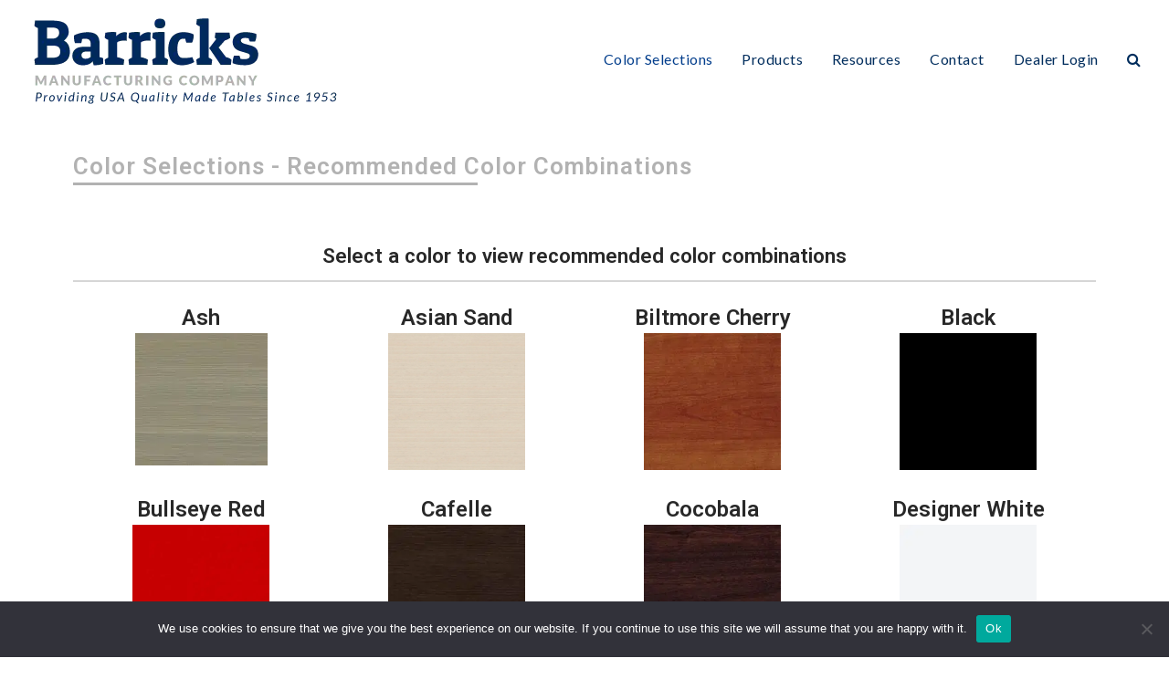

--- FILE ---
content_type: text/html; charset=UTF-8
request_url: https://www.barricks.net/recommended-color-combinations/
body_size: 17964
content:
<!DOCTYPE html>
<html lang="en-US" itemscope itemtype="https://schema.org/WebPage">
<head><style>img.lazy{min-height:1px}</style><link rel="preload" href="https://www.barricks.net/wp-content/plugins/w3-total-cache/pub/js/lazyload.min.js" as="script">
<meta charset="UTF-8">
<link rel="profile" href="http://gmpg.org/xfn/11">
<meta name='robots' content='index, follow, max-image-preview:large, max-snippet:-1, max-video-preview:-1' />
<meta name="generator" content="Total WordPress Theme v5.3">
<meta name="viewport" content="width=device-width, initial-scale=1">

	<!-- This site is optimized with the Yoast SEO plugin v19.3 - https://yoast.com/wordpress/plugins/seo/ -->
	<title>Recommended Color Combinations - Barricks Manufacturing Company</title>
	<meta name="description" content="Select a color to view recommended color combinations" />
	<link rel="canonical" href="https://www.barricks.net/recommended-color-combinations/" />
	<meta property="og:locale" content="en_US" />
	<meta property="og:type" content="article" />
	<meta property="og:title" content="Recommended Color Combinations - Barricks Manufacturing Company" />
	<meta property="og:url" content="https://www.barricks.net/recommended-color-combinations/" />
	<meta property="og:site_name" content="Barricks Manufacturing Company" />
	<meta property="article:modified_time" content="2021-09-21T05:19:46+00:00" />
	<meta name="twitter:card" content="summary_large_image" />
	<meta name="twitter:label1" content="Est. reading time" />
	<meta name="twitter:data1" content="1 minute" />
	<script type="application/ld+json" class="yoast-schema-graph">{"@context":"https://schema.org","@graph":[{"@type":"Organization","@id":"https://www.barricks.net/#organization","name":"Barricks Manufacturing Company","url":"https://www.barricks.net/","sameAs":[],"logo":{"@type":"ImageObject","inLanguage":"en-US","@id":"https://www.barricks.net/#/schema/logo/image/","url":"https://www.barricks.net/wp-content/uploads/2020/06/Logo_WTagline_blue.png","contentUrl":"https://www.barricks.net/wp-content/uploads/2020/06/Logo_WTagline_blue.png","width":367,"height":102,"caption":"Barricks Manufacturing Company"},"image":{"@id":"https://www.barricks.net/#/schema/logo/image/"}},{"@type":"WebSite","@id":"https://www.barricks.net/#website","url":"https://www.barricks.net/","name":"Barricks Manufacturing Company","description":"Barricks","publisher":{"@id":"https://www.barricks.net/#organization"},"potentialAction":[{"@type":"SearchAction","target":{"@type":"EntryPoint","urlTemplate":"https://www.barricks.net/?s={search_term_string}"},"query-input":"required name=search_term_string"}],"inLanguage":"en-US"},{"@type":"WebPage","@id":"https://www.barricks.net/recommended-color-combinations/","url":"https://www.barricks.net/recommended-color-combinations/","name":"Recommended Color Combinations - Barricks Manufacturing Company","isPartOf":{"@id":"https://www.barricks.net/#website"},"datePublished":"2021-08-25T04:19:28+00:00","dateModified":"2021-09-21T05:19:46+00:00","breadcrumb":{"@id":"https://www.barricks.net/recommended-color-combinations/#breadcrumb"},"inLanguage":"en-US","potentialAction":[{"@type":"ReadAction","target":["https://www.barricks.net/recommended-color-combinations/"]}]},{"@type":"BreadcrumbList","@id":"https://www.barricks.net/recommended-color-combinations/#breadcrumb","itemListElement":[{"@type":"ListItem","position":1,"name":"Home","item":"https://www.barricks.net/"},{"@type":"ListItem","position":2,"name":"Recommended Color Combinations"}]}]}</script>
	<!-- / Yoast SEO plugin. -->


<link rel='dns-prefetch' href='//fonts.googleapis.com' />
<link rel='dns-prefetch' href='//s.w.org' />
<link rel="alternate" type="application/rss+xml" title="Barricks Manufacturing Company &raquo; Feed" href="https://www.barricks.net/feed/" />
<link rel='stylesheet' id='js_composer_front-css'  href='https://www.barricks.net/wp-content/plugins/js_composer/assets/css/js_composer.min.css?ver=6.7.0' media='all' />
<link rel='stylesheet' id='wc-blocks-vendors-style-css'  href='https://www.barricks.net/wp-content/plugins/woocommerce/packages/woocommerce-blocks/build/wc-blocks-vendors-style.css?ver=6.1.0' media='all' />
<link rel='stylesheet' id='wc-blocks-style-css'  href='https://www.barricks.net/wp-content/plugins/woocommerce/packages/woocommerce-blocks/build/wc-blocks-style.css?ver=6.1.0' media='all' />
<link rel='stylesheet' id='cpsh-shortcodes-css'  href='https://www.barricks.net/wp-content/plugins/column-shortcodes//assets/css/shortcodes.css?ver=1.0.1' media='all' />
<link rel='stylesheet' id='cookie-notice-front-css'  href='https://www.barricks.net/wp-content/plugins/cookie-notice/css/front.min.css?ver=2.4.18' media='all' />
<style id='woocommerce-inline-inline-css'>
.woocommerce form .form-row .required { visibility: visible; }
</style>
<link rel='stylesheet' id='swatches-and-photos-css'  href='https://www.barricks.net/wp-content/plugins/woocommerce-variation-swatches-and-photos/assets/css/swatches-and-photos.css?ver=3.0.6' media='all' />
<link rel='stylesheet' id='parent-style-css'  href='https://www.barricks.net/wp-content/themes/Total/style.css?ver=5.3' media='all' />
<link rel='stylesheet' id='wpex-woocommerce-css'  href='https://www.barricks.net/wp-content/themes/Total/assets/css/wpex-woocommerce.css?ver=5.3' media='all' />
<link rel='stylesheet' id='wpex-google-font-roboto-css'  href='//fonts.googleapis.com/css2?family=Roboto:ital,wght@0,100;0,200;0,300;0,400;0,500;0,600;0,700;0,800;0,900;1,100;1,200;1,300;1,400;1,500;1,600;1,700;1,800;1,900&#038;display=swap&#038;subset=latin' media='all' />
<link rel='stylesheet' id='wpex-google-font-montserrat-css'  href='//fonts.googleapis.com/css2?family=Montserrat:ital,wght@0,100;0,200;0,300;0,400;0,500;0,600;0,700;0,800;0,900;1,100;1,200;1,300;1,400;1,500;1,600;1,700;1,800;1,900&#038;display=swap&#038;subset=latin' media='all' />
<link rel='stylesheet' id='wpex-google-font-lato-css'  href='//fonts.googleapis.com/css2?family=Lato:ital,wght@0,100;0,200;0,300;0,400;0,500;0,600;0,700;0,800;0,900;1,100;1,200;1,300;1,400;1,500;1,600;1,700;1,800;1,900&#038;display=swap&#038;subset=latin' media='all' />
<link rel='stylesheet' id='wpex-style-css'  href='https://www.barricks.net/wp-content/themes/total-child-theme/style.css?ver=5.3' media='all' />
<link rel='stylesheet' id='wpex-mobile-menu-breakpoint-max-css'  href='https://www.barricks.net/wp-content/themes/Total/assets/css/wpex-mobile-menu-breakpoint-max.css?ver=5.3' media='only screen and (max-width:959px)' />
<link rel='stylesheet' id='wpex-mobile-menu-breakpoint-min-css'  href='https://www.barricks.net/wp-content/themes/Total/assets/css/wpex-mobile-menu-breakpoint-min.css?ver=5.3' media='only screen and (min-width:960px)' />
<link rel='stylesheet' id='wpex-wpbakery-css'  href='https://www.barricks.net/wp-content/themes/Total/assets/css/wpex-wpbakery.css?ver=5.3' media='all' />
<link rel='stylesheet' id='ticons-css'  href='https://www.barricks.net/wp-content/themes/Total/assets/lib/ticons/css/ticons.min.css?ver=5.3' media='all' />
<link rel='stylesheet' id='vcex-shortcodes-css'  href='https://www.barricks.net/wp-content/themes/Total/assets/css/vcex-shortcodes.css?ver=5.3' media='all' />
<script id='cookie-notice-front-js-before'>
var cnArgs = {"ajaxUrl":"https:\/\/www.barricks.net\/wp-admin\/admin-ajax.php","nonce":"67cd884b36","hideEffect":"fade","position":"bottom","onScroll":false,"onScrollOffset":100,"onClick":false,"cookieName":"cookie_notice_accepted","cookieTime":2592000,"cookieTimeRejected":2592000,"globalCookie":false,"redirection":false,"cache":true,"revokeCookies":false,"revokeCookiesOpt":"automatic"};
</script>
<script src='https://www.barricks.net/wp-content/plugins/cookie-notice/js/front.min.js?ver=2.4.18' id='cookie-notice-front-js'></script>
<script src='https://www.barricks.net/wp-includes/js/jquery/jquery.min.js?ver=3.6.0' id='jquery-core-js'></script>
<script src='https://www.barricks.net/wp-includes/js/jquery/jquery-migrate.min.js?ver=3.3.2' id='jquery-migrate-js'></script>
<script src='https://www.barricks.net/wp-content/plugins/revslider/public/assets/js/rbtools.min.js?ver=6.5.9' async id='tp-tools-js'></script>
<script src='https://www.barricks.net/wp-content/plugins/revslider/public/assets/js/rs6.min.js?ver=6.5.9' async id='revmin-js'></script>
<script src='https://www.barricks.net/wp-content/plugins/woocommerce/assets/js/jquery-blockui/jquery.blockUI.min.js?ver=2.7.0-wc.5.9.0' id='jquery-blockui-js'></script>
<script id='wc-add-to-cart-js-extra'>
var wc_add_to_cart_params = {"ajax_url":"\/wp-admin\/admin-ajax.php","wc_ajax_url":"\/?wc-ajax=%%endpoint%%","i18n_view_cart":"View cart","cart_url":"https:\/\/www.barricks.net\/cart\/","is_cart":"","cart_redirect_after_add":"no"};
</script>
<script src='https://www.barricks.net/wp-content/plugins/woocommerce/assets/js/frontend/add-to-cart.min.js?ver=5.9.0' id='wc-add-to-cart-js'></script>
<script src='https://www.barricks.net/wp-content/plugins/js_composer/assets/js/vendors/woocommerce-add-to-cart.js?ver=6.7.0' id='vc_woocommerce-add-to-cart-js-js'></script>
<link rel="https://api.w.org/" href="https://www.barricks.net/wp-json/" /><link rel="alternate" type="application/json" href="https://www.barricks.net/wp-json/wp/v2/pages/76916" /><link rel="EditURI" type="application/rsd+xml" title="RSD" href="https://www.barricks.net/xmlrpc.php?rsd" />
<link rel="wlwmanifest" type="application/wlwmanifest+xml" href="https://www.barricks.net/wp-includes/wlwmanifest.xml" /> 
<meta name="generator" content="WordPress 5.8.10" />
<meta name="generator" content="WooCommerce 5.9.0" />
<link rel='shortlink' href='https://www.barricks.net/?p=76916' />
<link rel="alternate" type="application/json+oembed" href="https://www.barricks.net/wp-json/oembed/1.0/embed?url=https%3A%2F%2Fwww.barricks.net%2Frecommended-color-combinations%2F" />
<link rel="alternate" type="text/xml+oembed" href="https://www.barricks.net/wp-json/oembed/1.0/embed?url=https%3A%2F%2Fwww.barricks.net%2Frecommended-color-combinations%2F&#038;format=xml" />
<!-- HFCM by 99 Robots - Snippet # 2: UA Code - From Old Site -->
<script>
    (function(i,s,o,g,r,a,m){i['GoogleAnalyticsObject']=r;i[r]=i[r]||function(){
    (i[r].q=i[r].q||[]).push(arguments)},i[r].l=1*new Date();a=s.createElement(o),
    m=s.getElementsByTagName(o)[0];a.async=1;a.src=g;m.parentNode.insertBefore(a,m)
    })(window,document,'script','//www.google-analytics.com/analytics.js','ga');
    ga('create', 'UA-7116151-1', 'auto');
    ga('send', 'pageview');    </script>
<!-- /end HFCM by 99 Robots -->
<style>div.woocommerce-variation-add-to-cart-disabled { display: none ! important; }</style><link rel="preload" href="https://www.barricks.net/wp-content/themes/Total/assets/lib/ticons/fonts/ticons.woff2" type="font/woff2" as="font" crossorigin>	<noscript><style>.woocommerce-product-gallery{ opacity: 1 !important; }</style></noscript>
	<noscript><style>body:not(.content-full-screen) .wpex-vc-row-stretched[data-vc-full-width-init="false"]{visibility:visible;}</style></noscript><link rel="icon" href="https://www.barricks.net/wp-content/uploads/2020/06/Favicon-1.png" sizes="32x32" />
<link rel="icon" href="https://www.barricks.net/wp-content/uploads/2020/06/Favicon-1.png" sizes="192x192" />
<link rel="apple-touch-icon" href="https://www.barricks.net/wp-content/uploads/2020/06/Favicon-1.png" />
<meta name="msapplication-TileImage" content="https://www.barricks.net/wp-content/uploads/2020/06/Favicon-1.png" />
<script type="text/javascript">function setREVStartSize(e){
			//window.requestAnimationFrame(function() {				 
				window.RSIW = window.RSIW===undefined ? window.innerWidth : window.RSIW;	
				window.RSIH = window.RSIH===undefined ? window.innerHeight : window.RSIH;	
				try {								
					var pw = document.getElementById(e.c).parentNode.offsetWidth,
						newh;
					pw = pw===0 || isNaN(pw) ? window.RSIW : pw;
					e.tabw = e.tabw===undefined ? 0 : parseInt(e.tabw);
					e.thumbw = e.thumbw===undefined ? 0 : parseInt(e.thumbw);
					e.tabh = e.tabh===undefined ? 0 : parseInt(e.tabh);
					e.thumbh = e.thumbh===undefined ? 0 : parseInt(e.thumbh);
					e.tabhide = e.tabhide===undefined ? 0 : parseInt(e.tabhide);
					e.thumbhide = e.thumbhide===undefined ? 0 : parseInt(e.thumbhide);
					e.mh = e.mh===undefined || e.mh=="" || e.mh==="auto" ? 0 : parseInt(e.mh,0);		
					if(e.layout==="fullscreen" || e.l==="fullscreen") 						
						newh = Math.max(e.mh,window.RSIH);					
					else{					
						e.gw = Array.isArray(e.gw) ? e.gw : [e.gw];
						for (var i in e.rl) if (e.gw[i]===undefined || e.gw[i]===0) e.gw[i] = e.gw[i-1];					
						e.gh = e.el===undefined || e.el==="" || (Array.isArray(e.el) && e.el.length==0)? e.gh : e.el;
						e.gh = Array.isArray(e.gh) ? e.gh : [e.gh];
						for (var i in e.rl) if (e.gh[i]===undefined || e.gh[i]===0) e.gh[i] = e.gh[i-1];
											
						var nl = new Array(e.rl.length),
							ix = 0,						
							sl;					
						e.tabw = e.tabhide>=pw ? 0 : e.tabw;
						e.thumbw = e.thumbhide>=pw ? 0 : e.thumbw;
						e.tabh = e.tabhide>=pw ? 0 : e.tabh;
						e.thumbh = e.thumbhide>=pw ? 0 : e.thumbh;					
						for (var i in e.rl) nl[i] = e.rl[i]<window.RSIW ? 0 : e.rl[i];
						sl = nl[0];									
						for (var i in nl) if (sl>nl[i] && nl[i]>0) { sl = nl[i]; ix=i;}															
						var m = pw>(e.gw[ix]+e.tabw+e.thumbw) ? 1 : (pw-(e.tabw+e.thumbw)) / (e.gw[ix]);					
						newh =  (e.gh[ix] * m) + (e.tabh + e.thumbh);
					}
					var el = document.getElementById(e.c);
					if (el!==null && el) el.style.height = newh+"px";					
					el = document.getElementById(e.c+"_wrapper");
					if (el!==null && el) {
						el.style.height = newh+"px";
						el.style.display = "block";
					}
				} catch(e){
					console.log("Failure at Presize of Slider:" + e)
				}					   
			//});
		  };</script>
		<style id="wp-custom-css">
			/* Selections CSS */.woocommerce .product .cart .variations label{text-align:center !important}.content-column{padding-right:8px}#footer-builder{background-color:white !important;border-top:1px solid #002d5d}#tab-description thead{background-color:white;color:#282828}#tab-description thead td{border:1px solid white;border-bottom:3px #002d5d solid}#tab-description table{border:1px solid #002d5d}.woocommerce-tabs{display:inline-block}.woocommerce-tabs table th,.woocommerce-tabs table td{padding:.75em !important}.content-column.one_half{padding-right:25px}.fancybox-inner .fancybox-caption__title-margin{display:none !important}.related.products{border-top:1px solid gray}.entry-summary .product_title.entry-title{margin-bottom:5px}.woocommerce-tabs table{font-size:11px !important;line-height:14px !important}#tab-features-options .content-column strong{min-height:47px;display:block}.gcw-caption{text-align:right}.woocommerce-tabs .panel >h2{display:block !important}.swatch-img,.swatch-wrapper a{width:32px !important;height:32px !important}.selections{margin-top:35px;border:1px solid #eeeeee;text-align:center;padding:8px;padding-bottom:5px;max-width:450px;display:flex;flex-direction:row;justify-content:space-between;flex-wrap:wrap;align-content:center}#visualize_button{margin:5px auto}.selections >div{width:31.3% !important}.selections >div img{width:100%;height:auto}.selections .paint-swatch div{content:"";float:left;padding-top:100%;width:100% !important;height:auto !important}.selections .top-swatch div,.selections .edge-swatch div{height:135.2px}.selections p{margin-bottom:0;font-size:12px;padding-top:5px;display:inline-block;width:100%}.woocommerce .product .cart .variations label{text-transform:uppercase;background-color:#f7f7f7;padding:8px;display:block;padding-left:15px;padding-right:15px}.selections h4{margin:0;margin-bottom:5px;text-transform:uppercase}.products .button.product_type_variable,.products .price,.woocommerce-variation-price,.woocommerce-variation .stock,.entry-summary .price{display:none !important}/* Related Products and Meta Information */ul.products{display:flex;flex-wrap:wrap}.products .product{width:30%}.woo-menu-icon{display:none !important}.product_meta{display:none !important}#pum-10119{z-index:99992}.pum-content .gallery-caption{text-align:left}.swatch-control{overflow:visible}.select-option.swatch-wrapper{-webkit-transform:translateZ(0);transform:translateZ(0);-webkit-transition-duration:0.3s;transition-duration:0.3s;-webkit-transition-property:transform;transition-property:transform}.in-stock-options{display:inline-block;width:100%}#tab-in-stock-options h4{padding:8px;padding-right:15px;padding-left:15px;background-color:#f7f7f7}.select-option.swatch-wrapper:hover{-webkit-transform:scale(1.5);transform:scale(1.5);position:relative;z-index:9}.in-stock-holder{width:11.5%;float:left;margin:.5%}.in-stock-holder .in-stock-swatch{padding-top:100%;background-color:black;background-size:cover}.in-stock-holder span{font-size:10px;line-height:13px;height:28px;text-align:center;display:block;margin-top:5px}.custom-wilson{width:24%;float:left;margin:.5%;text-align:center;line-height:15px;font-size:12px;display:flex;align-items:center;height:59px;justify-content:center;border:1px solid}#site-logo img{max-height:105px !important}.wpex-loop-product-images{height:310px}.breadcrumbs{position:relative;left:50px}.entry-title{font-size:2.077em}#tab-description >h2:nth-child(4) >span{text-decoration:underline !important}.products .product .product-inner{display:flex;flex-direction:column-reverse;align-content:center;align-items:center}.products .product a{display:flex;flex-direction:column-reverse}#cn-accept-cookie{background-color:#033e8c}		</style>
		<style type="text/css" data-type="vc_custom-css">.wpex-row .col>div {
    display: flex;
    flex-direction: column-reverse;
}</style><style type="text/css" data-type="vc_shortcodes-custom-css">.vc_custom_1598280748853{padding-top: 32px !important;padding-bottom: 32px !important;}</style><noscript><style> .wpb_animate_when_almost_visible { opacity: 1; }</style></noscript><style data-type="wpex-css" id="wpex-css">/*ACCENT COLOR*/.woocommerce .order-total td,.price >.amount,.price ins .amount,.vc_toggle_total .vc_toggle_title,.wpex-text-accent,.wpex-hover-text-accent:hover,.wpex-accent-color,#site-navigation .dropdown-menu >li.menu-item >a:hover,#site-navigation .dropdown-menu >li.menu-item.current-menu-item >a,#site-navigation .dropdown-menu >li.menu-item.current-menu-parent >a,.modern-menu-widget a:hover,.theme-button.outline,.theme-button.clean,a,h1 a:hover,h2 a:hover,h3 a:hover,h4 a:hover,h5 a:hover,h6 a:hover,.entry-title a:hover,.meta a:hover,.wpex-heading a:hover,.vcex-module a:hover .wpex-heading,.vcex-icon-box-link-wrap:hover .wpex-heading{color:#033e8c}.woocommerce-MyAccount-navigation li.is-active a,.woocommerce .widget_price_filter .ui-slider .ui-slider-range,.woocommerce .widget_price_filter .ui-slider .ui-slider-handle,.wcmenucart-details.count.t-bubble,.added_to_cart,.added_to_cart:hover,.select2-container--default .select2-results__option--highlighted[aria-selected],.select2-container--default .select2-results__option--highlighted[data-selected],.wpex-bg-accent,.wpex-hover-bg-accent:hover,.wpex-bg-accent_alt,.wpex-hover-bg-accent_alt:hover,.wpex-badge,.wpex-accent-bg,input[type="submit"],.theme-button,button,.button,.active >.theme-button,.theme-button.active,.wp-block-search .wp-block-search__button,.wp-block-file a.wp-block-file__button,.theme-button.outline:hover,.active >.theme-button.outline,.theme-button.outline.active,.theme-button.outline:hover,.post-edit a,.background-highlight,.tagcloud a:hover,.post-tags a:hover,.wpex-carousel .owl-dot.active,.wpex-carousel .owl-prev,.wpex-carousel .owl-next,body #header-two-search #header-two-search-submit,#site-navigation .menu-button >a >span.link-inner,.modern-menu-widget li.menu-item.current-menu-item a,#sidebar .widget_nav_menu .current-menu-item >a,.widget_nav_menu_accordion .widget_nav_menu li.menu-item.current-menu-item >a,#site-navigation-wrap.has-menu-underline .main-navigation-ul>li>a>.link-inner::after,#wp-calendar caption,#wp-calendar tbody td:hover a,.vcex-testimonials-fullslider .sp-button:hover,.vcex-testimonials-fullslider .sp-selected-button,.vcex-testimonials-fullslider.light-skin .sp-button:hover,.vcex-testimonials-fullslider.light-skin .sp-selected-button,.vcex-testimonials-fullslider .sp-button.sp-selected-button,.vcex-testimonials-fullslider .sp-button:hover{background-color:#033e8c}.woocommerce div.product .woocommerce-tabs ul.tabs li.active a{border-bottom-color:#033e8c}.wpb_tabs.tab-style-alternative-two .wpb_tabs_nav li.ui-tabs-active a{border-bottom-color:#033e8c}.wpex-border-accent{border-color:#033e8c}.wpex-hover-border-accent:hover{border-color:#033e8c}.wpex-slider .sp-bottom-thumbnails.sp-has-pointer .sp-selected-thumbnail:before,.wpex-slider .sp-bottom-thumbnails.sp-has-pointer .sp-selected-thumbnail:after{border-bottom-color:#033e8c}.wpex-dropdown-top-border #site-navigation .dropdown-menu li.menu-item ul.sub-menu{border-top-color:#033e8c}.theme-heading.border-w-color span.text{border-bottom-color:#033e8c}/*ACCENT HOVER COLOR*/.added_to_cart:hover,.wpex-bg-accent_alt,.wpex-hover-bg-accent_alt:hover,.post-edit a:hover,.theme-button:hover,input[type="submit"]:hover,button:hover,.button:hover,.active >.theme-button,.theme-button.active,.wp-block-search .wp-block-search__button,.wp-block-file a.wp-block-file__button,.wpex-carousel .owl-prev:hover,.wpex-carousel .owl-next:hover,#site-navigation .menu-button >a >span.link-inner:hover{background-color:#033e8c}.wpex-text-accent_alt,.wpex-hover-text-accent_alt:hover{color:#033e8c}/*VC META CSS*/.vc_custom_1593098778087{border-bottom-width:1px !important;padding-top:45px !important;padding-bottom:40px !important;border-bottom-color:rgba(255,255,255,0.5) !important;border-bottom-style:solid !important}.vc_custom_1591732228905{padding-top:10px !important;padding-bottom:10px !important}.vc_custom_1591732233752{padding-top:10px !important;padding-bottom:10px !important}.vc_custom_1623449713938{padding-top:20px !important}.vc_custom_1623449732727{padding-top:20px !important}.has-accent-background-color{background-color:#033e8c}.has-accent-color{color:#033e8c}/*FOOTER BUILDER*/#footer-builder{background-color:#002d5d}/*TYPOGRAPHY*/body{font-family:"Roboto",sans-serif;font-size:14px}.theme-button,input[type="submit"],button,#site-navigation .menu-button>a>span.link-inner,.woocommerce .button,.wp-block-search .wp-block-search__button,.wp-block-file a.wp-block-file__button{font-family:"Montserrat"}#site-navigation .dropdown-menu .link-inner{font-family:"Lato",sans-serif;font-weight:500;font-size:16px;letter-spacing:.5px}#site-navigation .dropdown-menu ul .link-inner{font-weight:500}.blog-entry-title.entry-title,.blog-entry-title.entry-title a,.blog-entry-title.entry-title a:hover{font-weight:600}body.single-post .single-post-title{font-weight:600}h1,h2,h3,h4,h5,h6,.theme-heading,.page-header-title,.wpex-heading,.vcex-heading,.entry-title,.wpex-font-heading{color:#282828}/*ADVANCED STYLING CSS*/#site-logo img{max-height:90px;width:auto}#mobile-menu .wpex-bars>span,#mobile-menu .wpex-bars>span::before,#mobile-menu .wpex-bars>span::after{background-color:#002d5d}/*CUSTOMIZER STYLING*/.page-header.wpex-supports-mods{padding-top:30px;padding-bottom:10px;background-color:#ffffff;border-top-color:#ffffff;border-bottom-color:#b2b2b2;border-top-width:1px;border-bottom-width:1px}.page-header.wpex-supports-mods .page-header-title{color:#b2b2b2}.site-breadcrumbs{color:#a0a0a0}.site-breadcrumbs .sep{color:#ffffff}.site-breadcrumbs a{color:#f3ac34}.site-breadcrumbs a:hover{color:#f3ac34}.theme-button:hover,input[type="submit"]:hover,button:hover,#site-navigation .menu-button >a:hover >span.link-inner,.button:hover,.added_to_cart:hover,.wp-block-search .wp-block-search__button,.wp-block-file a.wp-block-file__button:hover{background-color:#6bc1e5}#site-scroll-top{border-radius:4px;margin-right:20px;margin-bottom:20px;color:#ffffff;background-color:#0d2543}#site-scroll-top:hover{background-color:#1e5498}.container,.boxed-main-layout #wrap{width:1120px}#top-bar-wrap{background-color:#033e8c;border-color:#033e8c;color:#ffffff}.wpex-top-bar-sticky{background-color:#033e8c}#top-bar-content strong{color:#ffffff}#top-bar{padding-top:5px;padding-bottom:2px}#top-bar-social a.wpex-social-btn-no-style{color:#a66c0a}#top-bar-social a.wpex-social-btn-no-style:hover{color:#ff2828}#site-header #site-header-inner{padding-top:15px;padding-bottom:15px}#site-header{background-color:#ffffff}#site-header-sticky-wrapper{background-color:#ffffff}#site-header-sticky-wrapper.is-sticky #site-header{background-color:#ffffff}.footer-has-reveal #site-header{background-color:#ffffff}#searchform-header-replace{background-color:#ffffff}body.wpex-has-vertical-header #site-header{background-color:#ffffff}#site-navigation .dropdown-menu >li.menu-item >a{color:#002d5d}#site-navigation .dropdown-menu >li.menu-item >a:hover,#site-navigation .dropdown-menu >li.menu-item.dropdown.sfHover >a,#site-navigation .wpex-dropdown-menu >li.menu-item:hover >a,#site-navigation .wpex-dropdown-menu >li.menu-item.wpex-active >a{color:#0161aa}#site-header #site-navigation .dropdown-menu ul.sub-menu{background-color:#f7f7f7;border-color:#002d5d}.wpex-dropdowns-caret .dropdown-menu ul.sub-menu::before{border-bottom-color:#002d5d}#site-header #site-navigation .dropdown-menu ul.sub-menu li.menu-item{border-color:#002d5d}#site-header #site-navigation .dropdown-menu ul.sub-menu li.menu-item a{border-color:#002d5d}.wpex-dropdown-top-border #site-navigation .dropdown-menu li.menu-item ul.sub-menu{border-top-color:#002d5d!important}.header-drop-widget{border-top-color:#002d5d!important}#site-header #site-navigation .dropdown-menu ul.sub-menu >li.menu-item >a{color:#000000}#site-header #site-navigation .dropdown-menu ul.sub-menu >li.menu-item >a:hover{background-color:#eaeaea}#mobile-menu a{color:#002d5d}#sidr-main{background-color:#0d2543;color:#ffffff}#sidr-main li,#sidr-main ul,.sidr-class-mobile-menu-searchform input,.sidr-class-mobile-menu-searchform{border-color:#13355f}.sidr a:hover,.sidr-class-menu-item-has-children.active >a{color:#01a1c1}#footer-callout .theme-button{border-radius:3px!important;background:#002d5d}#footer-callout .theme-button:hover{background:#033e8c}#footer{background-color:#0d2543}#footer,.site-footer .widget-title,.site-footer .wpex-widget-heading{color:#ffffff}#footer li{border-color:#eeeeee}#footer .wpex-border-main{border-color:#eeeeee}#footer table th{border-color:#eeeeee}#footer table td{border-color:#eeeeee}#footer .widget_tag_cloud a{border-color:#eeeeee}#footer-bottom{background:#002d5d}#footer-bottom a{color:#f3ac34}#footer-bottom a:hover{color:#f2c371}</style></head>

<body class="page-template page-template-templates page-template-no-sidebar page-template-templatesno-sidebar-php page page-id-76916 wp-custom-logo wp-embed-responsive theme-Total cookies-not-set woocommerce-no-js wpex-theme wpex-responsive full-width-main-layout has-composer wpex-live-site site-full-width content-full-width sidebar-widget-icons hasnt-overlay-header page-header-disabled wpex-mobile-toggle-menu-icon_buttons has-mobile-menu wpex-no-js wpb-js-composer js-comp-ver-6.7.0 vc_responsive">

	
	
	<div class="wpex-site-overlay"></div>
<a href="#content" class="skip-to-content">skip to Main Content</a><span data-ls_id="#site_top"></span>
	<div id="outer-wrap" class="clr">

		
		<div id="wrap" class="clr">

			


	<header id="site-header" class="header-one wpex-full-width wpex-dropdowns-shadow-one custom-bg dyn-styles wpex-clr" itemscope="itemscope" itemtype="https://schema.org/WPHeader">

		
		<div id="site-header-inner" class="container wpex-clr">
<div id="site-logo" class="site-branding header-one-logo wpex-clr">
	<div id="site-logo-inner" class="wpex-clr"><a id="site-logo-link" href="https://www.barricks.net/" rel="home" class="main-logo"><picture class="logo-img">
<source type="image/webp" data-srcset="https://www.barricks.net/wp-content/uploads/2020/06/Logo_WTagline_blue.png.webp"/>
<img class="lazy" src="data:image/svg+xml,%3Csvg%20xmlns='http://www.w3.org/2000/svg'%20viewBox='0%200%20367%2090'%3E%3C/svg%3E" data-src="https://www.barricks.net/wp-content/uploads/2020/06/Logo_WTagline_blue.png" alt="Barricks Manufacturing Company" width="367" height="90"/>
</picture>
</a></div>

</div>
	
	<div id="site-navigation-wrap" class="navbar-style-one has-menu-underline wpex-dropdowns-caret wpex-flush-dropdowns wpex-stretch-megamenus hide-at-mm-breakpoint wpex-clr">

		<nav id="site-navigation" class="navigation main-navigation main-navigation-one wpex-clr" itemscope="itemscope" itemtype="https://schema.org/SiteNavigationElement" aria-label="Main menu">

			
				<ul id="menu-main" class="dropdown-menu main-navigation-ul sf-menu"><li id="menu-item-156" class="menu-item menu-item-type-custom menu-item-object-custom current-menu-ancestor current-menu-parent menu-item-has-children dropdown menu-item-156"><a href="#"><span class="link-inner">Color Selections</span></a>
<ul class="sub-menu">
	<li id="menu-item-1335" class="menu-item menu-item-type-post_type menu-item-object-page menu-item-1335"><a href="https://www.barricks.net/in-stock-options/"><span class="link-inner">In Stock Options</span></a></li>
	<li id="menu-item-76918" class="menu-item menu-item-type-post_type menu-item-object-page current-menu-item page_item page-item-76916 current_page_item menu-item-76918"><a href="https://www.barricks.net/recommended-color-combinations/" aria-current="page"><span class="link-inner">Recommended Color Combinations</span></a></li>
</ul>
</li>
<li id="menu-item-1360" class="menu-item menu-item-type-post_type menu-item-object-page menu-item-has-children dropdown menu-item-1360"><a href="https://www.barricks.net/products/"><span class="link-inner">Products</span></a>
<ul class="sub-menu">
	<li id="menu-item-72237" class="menu-item menu-item-type-post_type menu-item-object-page menu-item-72237"><a href="https://www.barricks.net/products/activity/"><span class="link-inner">Activity</span></a></li>
	<li id="menu-item-72236" class="menu-item menu-item-type-post_type menu-item-object-page menu-item-72236"><a href="https://www.barricks.net/products/banquet/"><span class="link-inner">Banquet</span></a></li>
	<li id="menu-item-72235" class="menu-item menu-item-type-post_type menu-item-object-page menu-item-72235"><a href="https://www.barricks.net/products/computer/"><span class="link-inner">Computer</span></a></li>
	<li id="menu-item-72234" class="menu-item menu-item-type-post_type menu-item-object-page menu-item-72234"><a href="https://www.barricks.net/products/conference/"><span class="link-inner">Conference</span></a></li>
	<li id="menu-item-75235" class="menu-item menu-item-type-post_type menu-item-object-page menu-item-75235"><a href="https://www.barricks.net/products/desk/"><span class="link-inner">Desk</span></a></li>
	<li id="menu-item-72233" class="menu-item menu-item-type-post_type menu-item-object-page menu-item-72233"><a href="https://www.barricks.net/products/food-service/"><span class="link-inner">Food Service</span></a></li>
	<li id="menu-item-72238" class="menu-item menu-item-type-post_type menu-item-object-page menu-item-72238"><a href="https://www.barricks.net/products/multipurpose-tables/"><span class="link-inner">Multipurpose Tables</span></a></li>
	<li id="menu-item-72230" class="menu-item menu-item-type-post_type menu-item-object-page menu-item-72230"><a href="https://www.barricks.net/products/other/"><span class="link-inner">Other</span></a></li>
	<li id="menu-item-72232" class="menu-item menu-item-type-post_type menu-item-object-page menu-item-72232"><a href="https://www.barricks.net/products/training/"><span class="link-inner">Training</span></a></li>
	<li id="menu-item-72231" class="menu-item menu-item-type-post_type menu-item-object-page menu-item-72231"><a href="https://www.barricks.net/products/utility/"><span class="link-inner">Utility</span></a></li>
</ul>
</li>
<li id="menu-item-158" class="menu-item menu-item-type-custom menu-item-object-custom menu-item-has-children dropdown menu-item-158"><a href="#"><span class="link-inner">Resources</span></a>
<ul class="sub-menu">
	<li id="menu-item-1264" class="menu-item menu-item-type-post_type menu-item-object-page menu-item-1264"><a href="https://www.barricks.net/about-barricks/"><span class="link-inner">About Barricks</span></a></li>
	<li id="menu-item-159" class="menu-item menu-item-type-custom menu-item-object-custom menu-item-159"><a href="/contact/"><span class="link-inner">Contact</span></a></li>
	<li id="menu-item-1283" class="menu-item menu-item-type-post_type menu-item-object-page menu-item-1283"><a href="https://www.barricks.net/particleboard-vs-plywood/"><span class="link-inner">Particleboard vs. Plywood</span></a></li>
	<li id="menu-item-1287" class="menu-item menu-item-type-post_type menu-item-object-page menu-item-1287"><a href="https://www.barricks.net/hpl-vs-tfl/"><span class="link-inner">HPL vs. TFL</span></a></li>
	<li id="menu-item-1293" class="menu-item menu-item-type-post_type menu-item-object-page menu-item-1293"><a href="https://www.barricks.net/t-mold-vs-3mm-edge/"><span class="link-inner">T-mold vs. 3mm Edge</span></a></li>
	<li id="menu-item-1298" class="menu-item menu-item-type-post_type menu-item-object-page menu-item-1298"><a href="https://www.barricks.net/options/"><span class="link-inner">Options</span></a></li>
	<li id="menu-item-1302" class="menu-item menu-item-type-post_type menu-item-object-page menu-item-1302"><a href="https://www.barricks.net/features/"><span class="link-inner">Features</span></a></li>
	<li id="menu-item-1326" class="menu-item menu-item-type-post_type menu-item-object-page menu-item-1326"><a href="https://www.barricks.net/warranty/"><span class="link-inner">Warranty</span></a></li>
</ul>
</li>
<li id="menu-item-1277" class="menu-item menu-item-type-post_type menu-item-object-page menu-item-1277"><a href="https://www.barricks.net/contact/"><span class="link-inner">Contact</span></a></li>
<li id="menu-item-314" class="menu-item menu-item-type-custom menu-item-object-custom menu-item-314"><a href="#"><span class="link-inner">Dealer Login</span></a></li>
<li class="woo-menu-icon menu-item wpex-menu-extra wcmenucart-toggle-drop_down toggle-cart-widget"><a href="https://www.barricks.net/cart/" class="wcmenucart wcmenucart-items-0" role="button" aria-expanded="false" aria-label="Your cart" aria-controls="current-shop-items-dropdown"><span class="link-inner"><span class="wcmenucart-count"><span class="wcmenucart-icon ticon ticon-shopping-cart"></span><span class="wcmenucart-text">Cart</span><span class="wcmenucart-details count t-bubble">0</span></span></span></a></li><li class="menu-item wpex-mm-menu-item"><a href="https://www.barricks.net/cart/"><span class="link-inner"><span class="wpex-cart-link wpex-inline-block"><span class="wpex-cart-link__items wpex-flex wpex-items-center"><span class="wpex-cart-link__icon wpex-flex wpex-items-center"><span class="ticon ticon-shopping-cart" aria-hidden="true"></span></span><span class="wpex-cart-link__count">0 Items</span><span class="wpex-cart-link__dash wpex-hidden">&#45;</span><span class="wpex-cart-link__price wpex-hidden"></span></span></span></span></a></li><li class="search-toggle-li menu-item wpex-menu-extra"><a href="#" class="site-search-toggle search-dropdown-toggle" role="button" aria-expanded="false" aria-controls="searchform-dropdown" aria-label="Search"><span class="link-inner"><span class="wpex-menu-search-text">Search</span><span class="wpex-menu-search-icon ticon ticon-search" aria-hidden="true"></span></span></a></li></ul>
			
		</nav>

	</div>

	

<div id="mobile-menu" class="wpex-mobile-menu-toggle show-at-mm-breakpoint wpex-absolute wpex-top-50 wpex-right-0">
	<div class="wpex-inline-flex wpex-items-center">
						<a href="#" class="mobile-menu-toggle" role="button" aria-label="Toggle mobile menu" aria-expanded="false"><span class="wpex-bars" aria-hidden="true"><span></span></span></a>			</div>
</div>
<div id="searchform-dropdown" data-placeholder="Search" data-disable-autocomplete="true" class="header-searchform-wrap header-drop-widget wpex-invisible wpex-opacity-0 wpex-absolute wpex-shadow wpex-transition-all wpex-duration-200 wpex-translate-Z-0 wpex-text-initial wpex-z-10000 wpex-top-100 wpex-right-0 wpex-bg-white wpex-text-gray-600 wpex-border-accent wpex-border-solid wpex-border-t-3 wpex-p-15">
	
<form method="get" class="searchform" action="https://www.barricks.net/">
	<label>
		<span class="screen-reader-text">Search</span>
		<input type="search" class="field" name="s" placeholder="Search" />
	</label>
			<button type="submit" class="searchform-submit"><span class="ticon ticon-search" aria-hidden="true"></span><span class="screen-reader-text">Submit</span></button>
</form></div>
<div id="current-shop-items-dropdown" class="header-drop-widget wpex-invisible wpex-opacity-0 wpex-absolute wpex-shadow wpex-transition-all wpex-duration-200 wpex-translate-Z-0 wpex-text-initial wpex-z-10000 wpex-top-100 wpex-right-0 wpex-bg-white wpex-text-gray-600 wpex-border-accent wpex-border-solid wpex-border-t-3">
	<div id="current-shop-items-inner">
		<div class="widget woocommerce widget_shopping_cart"><span class="widgettitle screen-reader-text">Cart</span><div class="widget_shopping_cart_content"></div></div>	</div>
</div></div>

		
	</header>



			
			<main id="main" class="site-main clr">

				
	<div id="content-wrap" class="container wpex-clr">

		
		<div id="primary" class="content-area wpex-clr">

			
			<div id="content" class="site-content wpex-clr">

				
				
					
						
<article id="single-blocks" class="single-page-article wpex-clr">

	
<div class="single-page-content single-content entry wpex-clr"><div class="vc_row wpb_row vc_row-fluid vc_custom_1598280748853"><div class="wpb_column vc_column_container vc_col-sm-12"><div class="vc_column-inner"><div class="wpb_wrapper"><style>.vcex_690913c3886cb{font-size:26px!important;}@media (max-width:479px){.vcex_690913c3886cb{font-size:20px!important;}}</style><h1 class="vcex-heading vcex-module wpex-text-2xl wpex-font-normal wpex-m-auto wpex-max-w-100 vcex-heading-plain wpex-block vcex_690913c3886cb" style="color:#b2b2b2;font-family:&#039;Roboto&#039;,sans-serif;letter-spacing:1px;font-weight:600;text-transform:capitalize;"><span class="vcex-heading-inner wpex-inline-block wpex-clr">Color Selections - Recommended Color Combinations</span></h1><div class="vcex-module vcex-divider vcex-divider-solid vcex-divider-left wpex-float-left wpex-max-w-100 wpex-mx-auto wpex-block wpex-h-0 wpex-border-b wpex-border-solid wpex-border-gray-200" style="width:443px;border-bottom-width:3px;border-color:#b2b2b2;"></div><div class="vcex-clear--divider wpex-clear"></div></div></div></div></div><div class="vc_row wpb_row vc_row-fluid"><div class="wpb_column vc_column_container vc_col-sm-12"><div class="vc_column-inner"><div class="wpb_wrapper">
	<div class="wpb_text_column wpb_content_element " >
		<div class="wpb_wrapper">
			<h2 style="text-align: center;">Select a color to view recommended color combinations</h2>

		</div>
	</div>
<div class="vc_empty_space"   style="height: 10px"><span class="vc_empty_space_inner"></span></div><div class="vc_separator wpb_content_element vc_separator_align_center vc_sep_width_100 vc_sep_border_width_2 vc_sep_pos_align_center vc_separator_no_text" ><span class="vc_sep_holder vc_sep_holder_l"><span  style="border-color:#d6d6d6;" class="vc_sep_line"></span></span><span class="vc_sep_holder vc_sep_holder_r"><span  style="border-color:#d6d6d6;" class="vc_sep_line"></span></span>
</div><div class="vc_empty_space"   style="height: 25px"><span class="vc_empty_space_inner"></span></div><div class="vcex-module vcex-portfolio-grid-wrap wpex-clr"><div class="wpex-row vcex-portfolio-grid wpex-clr entries gap-none match-height-grid" data-show_title="false"><div class="portfolio-entry vcex-grid-item entry-has-details span_1_of_4 col col-1 textcenter post-80843 entry type-portfolio has-media cat-146"><div class="portfolio-entry-inner entry-inner wpex-first-mt-0 wpex-last-mb-0 wpex-clr"><div class="portfolio-entry-media entry-media wpex-mb-20"><a href="https://www.barricks.net/wp-content/uploads/2020/07/Ash-e1603915661983.jpg" title="Ash" class="portfolio-entry-media-link wpex-lightbox-gallery" data-gallery="[{&quot;src&quot;:&quot;https:\/\/www.barricks.net\/wp-content\/uploads\/2021\/09\/ash.png&quot;,&quot;title&quot;:&quot;ash&quot;,&quot;caption&quot;:&quot;ash&quot;}]"><picture loading="lazy" class="portfolio-entry-img wpex-align-middle">
<source type="image/webp" data-srcset="https://www.barricks.net/wp-content/uploads/2020/07/Ash-e1603915661983.jpg.webp"/>
<img class="lazy" src="data:image/svg+xml,%3Csvg%20xmlns='http://www.w3.org/2000/svg'%20viewBox='0%200%20145%20145'%3E%3C/svg%3E" data-src="https://www.barricks.net/wp-content/uploads/2020/07/Ash-e1603915661983.jpg" alt="Ash" width="145" height="145"/>
</picture>
</a></div><div class="portfolio-entry-details entry-details wpex-first-mt-0 wpex-last-mb-0 wpex-clr"><div class="match-height-content"><h2 class="portfolio-entry-title entry-title wpex-mb-5" style="font-size:24px;"><a href="https://www.barricks.net/wp-content/uploads/2020/07/Ash-e1603915661983.jpg" title="Ash" class="wpex-lightbox" data-gallery="[{&quot;src&quot;:&quot;https:\/\/www.barricks.net\/wp-content\/uploads\/2021\/09\/ash.png&quot;,&quot;title&quot;:&quot;ash&quot;,&quot;caption&quot;:&quot;ash&quot;}]">Ash</a></h2></div></div></div></div><div class="portfolio-entry vcex-grid-item entry-has-details span_1_of_4 col col-2 textcenter post-80845 entry type-portfolio has-media cat-146"><div class="portfolio-entry-inner entry-inner wpex-first-mt-0 wpex-last-mb-0 wpex-clr"><div class="portfolio-entry-media entry-media wpex-mb-20"><a href="https://www.barricks.net/wp-content/uploads/2020/07/7952_8-Asian-Sand-Full-Sheet.jpg" title="Asian Sand" class="portfolio-entry-media-link wpex-lightbox-gallery" data-gallery="[{&quot;src&quot;:&quot;https:\/\/www.barricks.net\/wp-content\/uploads\/2021\/09\/asian-sand.png&quot;,&quot;title&quot;:&quot;asian sand&quot;,&quot;caption&quot;:&quot;asian sand&quot;},{&quot;src&quot;:&quot;https:\/\/www.barricks.net\/wp-content\/uploads\/2021\/09\/asian-sand-1.png&quot;,&quot;title&quot;:&quot;asian sand&quot;,&quot;caption&quot;:&quot;asian sand&quot;}]"><picture loading="lazy" class="portfolio-entry-img wpex-align-middle">
<source type="image/webp" data-srcset="https://www.barricks.net/wp-content/uploads/2020/07/7952_8-Asian-Sand-Full-Sheet-150x150.jpg.webp 150w, https://www.barricks.net/wp-content/uploads/2020/07/7952_8-Asian-Sand-Full-Sheet-300x300.jpg.webp 300w, https://www.barricks.net/wp-content/uploads/2020/07/7952_8-Asian-Sand-Full-Sheet-1024x1024.jpg.webp 1024w, https://www.barricks.net/wp-content/uploads/2020/07/7952_8-Asian-Sand-Full-Sheet-768x768.jpg.webp 768w, https://www.barricks.net/wp-content/uploads/2020/07/7952_8-Asian-Sand-Full-Sheet-600x600.jpg.webp 600w, https://www.barricks.net/wp-content/uploads/2020/07/7952_8-Asian-Sand-Full-Sheet-100x100.jpg.webp 100w, https://www.barricks.net/wp-content/uploads/2020/07/7952_8-Asian-Sand-Full-Sheet-140x140.jpg.webp 140w, https://www.barricks.net/wp-content/uploads/2020/07/7952_8-Asian-Sand-Full-Sheet.jpg.webp 1500w"/>
<img class="lazy" src="data:image/svg+xml,%3Csvg%20xmlns='http://www.w3.org/2000/svg'%20viewBox='0%200%20150%20150'%3E%3C/svg%3E" data-src="https://www.barricks.net/wp-content/uploads/2020/07/7952_8-Asian-Sand-Full-Sheet-150x150.jpg" alt="7952 8 Asian Sand Full Sheet" data-srcset="https://www.barricks.net/wp-content/uploads/2020/07/7952_8-Asian-Sand-Full-Sheet-150x150.jpg 150w, https://www.barricks.net/wp-content/uploads/2020/07/7952_8-Asian-Sand-Full-Sheet-300x300.jpg 300w, https://www.barricks.net/wp-content/uploads/2020/07/7952_8-Asian-Sand-Full-Sheet-1024x1024.jpg 1024w, https://www.barricks.net/wp-content/uploads/2020/07/7952_8-Asian-Sand-Full-Sheet-768x768.jpg 768w, https://www.barricks.net/wp-content/uploads/2020/07/7952_8-Asian-Sand-Full-Sheet-600x600.jpg 600w, https://www.barricks.net/wp-content/uploads/2020/07/7952_8-Asian-Sand-Full-Sheet-100x100.jpg 100w, https://www.barricks.net/wp-content/uploads/2020/07/7952_8-Asian-Sand-Full-Sheet-140x140.jpg 140w, https://www.barricks.net/wp-content/uploads/2020/07/7952_8-Asian-Sand-Full-Sheet.jpg 1500w" width="150" height="150"/>
</picture>
</a></div><div class="portfolio-entry-details entry-details wpex-first-mt-0 wpex-last-mb-0 wpex-clr"><div class="match-height-content"><h2 class="portfolio-entry-title entry-title wpex-mb-5" style="font-size:24px;"><a href="https://www.barricks.net/wp-content/uploads/2020/07/7952_8-Asian-Sand-Full-Sheet.jpg" title="Asian Sand" class="wpex-lightbox" data-gallery="[{&quot;src&quot;:&quot;https:\/\/www.barricks.net\/wp-content\/uploads\/2021\/09\/asian-sand.png&quot;,&quot;title&quot;:&quot;asian sand&quot;,&quot;caption&quot;:&quot;asian sand&quot;},{&quot;src&quot;:&quot;https:\/\/www.barricks.net\/wp-content\/uploads\/2021\/09\/asian-sand-1.png&quot;,&quot;title&quot;:&quot;asian sand&quot;,&quot;caption&quot;:&quot;asian sand&quot;}]">Asian Sand</a></h2></div></div></div></div><div class="portfolio-entry vcex-grid-item entry-has-details span_1_of_4 col col-3 textcenter post-80847 entry type-portfolio has-media cat-146"><div class="portfolio-entry-inner entry-inner wpex-first-mt-0 wpex-last-mb-0 wpex-clr"><div class="portfolio-entry-media entry-media wpex-mb-20"><a href="https://www.barricks.net/wp-content/uploads/2020/07/7924_9-Biltmore-Cherry-e1603915773418.jpg" title="Biltmore Cherry" class="portfolio-entry-media-link wpex-lightbox-gallery" data-gallery="[{&quot;src&quot;:&quot;https:\/\/www.barricks.net\/wp-content\/uploads\/2021\/09\/biltmore-cherry.png&quot;,&quot;title&quot;:&quot;biltmore cherry&quot;,&quot;caption&quot;:&quot;biltmore cherry&quot;}]"><picture loading="lazy" class="portfolio-entry-img wpex-align-middle">
<source type="image/webp" data-srcset="https://www.barricks.net/wp-content/uploads/2020/07/7924_9-Biltmore-Cherry-e1603915773418-150x150.jpg.webp 150w, https://www.barricks.net/wp-content/uploads/2020/07/7924_9-Biltmore-Cherry-e1603915773418-100x100.jpg.webp 100w, https://www.barricks.net/wp-content/uploads/2020/07/7924_9-Biltmore-Cherry-e1603915773418-140x140.jpg.webp 140w, https://www.barricks.net/wp-content/uploads/2020/07/7924_9-Biltmore-Cherry-e1603915773418-125x125.jpg.webp 125w, https://www.barricks.net/wp-content/uploads/2020/07/7924_9-Biltmore-Cherry-e1603915773418.jpg.webp 210w"/>
<img class="lazy" src="data:image/svg+xml,%3Csvg%20xmlns='http://www.w3.org/2000/svg'%20viewBox='0%200%20150%20150'%3E%3C/svg%3E" data-src="https://www.barricks.net/wp-content/uploads/2020/07/7924_9-Biltmore-Cherry-e1603915773418-150x150.jpg" alt="7924 9 Biltmore Cherry" data-srcset="https://www.barricks.net/wp-content/uploads/2020/07/7924_9-Biltmore-Cherry-e1603915773418-150x150.jpg 150w, https://www.barricks.net/wp-content/uploads/2020/07/7924_9-Biltmore-Cherry-e1603915773418-100x100.jpg 100w, https://www.barricks.net/wp-content/uploads/2020/07/7924_9-Biltmore-Cherry-e1603915773418-140x140.jpg 140w, https://www.barricks.net/wp-content/uploads/2020/07/7924_9-Biltmore-Cherry-e1603915773418-125x125.jpg 125w, https://www.barricks.net/wp-content/uploads/2020/07/7924_9-Biltmore-Cherry-e1603915773418.jpg 210w" width="150" height="150"/>
</picture>
</a></div><div class="portfolio-entry-details entry-details wpex-first-mt-0 wpex-last-mb-0 wpex-clr"><div class="match-height-content"><h2 class="portfolio-entry-title entry-title wpex-mb-5" style="font-size:24px;"><a href="https://www.barricks.net/wp-content/uploads/2020/07/7924_9-Biltmore-Cherry-e1603915773418.jpg" title="Biltmore Cherry" class="wpex-lightbox" data-gallery="[{&quot;src&quot;:&quot;https:\/\/www.barricks.net\/wp-content\/uploads\/2021\/09\/biltmore-cherry.png&quot;,&quot;title&quot;:&quot;biltmore cherry&quot;,&quot;caption&quot;:&quot;biltmore cherry&quot;}]">Biltmore Cherry</a></h2></div></div></div></div><div class="portfolio-entry vcex-grid-item entry-has-details span_1_of_4 col col-4 textcenter post-80850 entry type-portfolio has-media cat-146"><div class="portfolio-entry-inner entry-inner wpex-first-mt-0 wpex-last-mb-0 wpex-clr"><div class="portfolio-entry-media entry-media wpex-mb-20"><a href="https://www.barricks.net/wp-content/uploads/2020/07/1595-Black-Full_Sheet_2400_cn.jpg" title="Black" class="portfolio-entry-media-link wpex-lightbox-gallery" data-gallery="[{&quot;src&quot;:&quot;https:\/\/www.barricks.net\/wp-content\/uploads\/2021\/09\/black.png&quot;,&quot;title&quot;:&quot;black&quot;,&quot;caption&quot;:&quot;black&quot;}]"><picture loading="lazy" class="portfolio-entry-img wpex-align-middle">
<source type="image/webp" data-srcset="https://www.barricks.net/wp-content/uploads/2020/07/1595-Black-Full_Sheet_2400_cn-150x150.jpg.webp 150w, https://www.barricks.net/wp-content/uploads/2020/07/1595-Black-Full_Sheet_2400_cn-300x300.jpg.webp 300w, https://www.barricks.net/wp-content/uploads/2020/07/1595-Black-Full_Sheet_2400_cn-768x768.jpg.webp 768w, https://www.barricks.net/wp-content/uploads/2020/07/1595-Black-Full_Sheet_2400_cn-600x600.jpg.webp 600w, https://www.barricks.net/wp-content/uploads/2020/07/1595-Black-Full_Sheet_2400_cn-100x100.jpg.webp 100w, https://www.barricks.net/wp-content/uploads/2020/07/1595-Black-Full_Sheet_2400_cn-140x140.jpg.webp 140w, https://www.barricks.net/wp-content/uploads/2020/07/1595-Black-Full_Sheet_2400_cn.jpg.webp 938w"/>
<img class="lazy" src="data:image/svg+xml,%3Csvg%20xmlns='http://www.w3.org/2000/svg'%20viewBox='0%200%20150%20150'%3E%3C/svg%3E" data-src="https://www.barricks.net/wp-content/uploads/2020/07/1595-Black-Full_Sheet_2400_cn-150x150.jpg" alt="1595 Black Full Sheet 2400 Cn" data-srcset="https://www.barricks.net/wp-content/uploads/2020/07/1595-Black-Full_Sheet_2400_cn-150x150.jpg 150w, https://www.barricks.net/wp-content/uploads/2020/07/1595-Black-Full_Sheet_2400_cn-300x300.jpg 300w, https://www.barricks.net/wp-content/uploads/2020/07/1595-Black-Full_Sheet_2400_cn-768x768.jpg 768w, https://www.barricks.net/wp-content/uploads/2020/07/1595-Black-Full_Sheet_2400_cn-600x600.jpg 600w, https://www.barricks.net/wp-content/uploads/2020/07/1595-Black-Full_Sheet_2400_cn-100x100.jpg 100w, https://www.barricks.net/wp-content/uploads/2020/07/1595-Black-Full_Sheet_2400_cn-140x140.jpg 140w, https://www.barricks.net/wp-content/uploads/2020/07/1595-Black-Full_Sheet_2400_cn.jpg 938w" width="150" height="150"/>
</picture>
</a></div><div class="portfolio-entry-details entry-details wpex-first-mt-0 wpex-last-mb-0 wpex-clr"><div class="match-height-content"><h2 class="portfolio-entry-title entry-title wpex-mb-5" style="font-size:24px;"><a href="https://www.barricks.net/wp-content/uploads/2020/07/1595-Black-Full_Sheet_2400_cn.jpg" title="Black" class="wpex-lightbox" data-gallery="[{&quot;src&quot;:&quot;https:\/\/www.barricks.net\/wp-content\/uploads\/2021\/09\/black.png&quot;,&quot;title&quot;:&quot;black&quot;,&quot;caption&quot;:&quot;black&quot;}]">Black</a></h2></div></div></div></div><div class="portfolio-entry vcex-grid-item entry-has-details span_1_of_4 col col-1 textcenter post-80852 entry type-portfolio has-media cat-146"><div class="portfolio-entry-inner entry-inner wpex-first-mt-0 wpex-last-mb-0 wpex-clr"><div class="portfolio-entry-media entry-media wpex-mb-20"><a href="https://www.barricks.net/wp-content/uploads/2020/07/Bullseye-red.jpg" title="Bullseye Red" class="portfolio-entry-media-link wpex-lightbox-gallery" data-gallery="[{&quot;src&quot;:&quot;https:\/\/www.barricks.net\/wp-content\/uploads\/2021\/09\/bullseye-red.png&quot;,&quot;title&quot;:&quot;bullseye red&quot;,&quot;caption&quot;:&quot;bullseye red&quot;}]"><picture loading="lazy" class="portfolio-entry-img wpex-align-middle">
<source type="image/webp" data-srcset="https://www.barricks.net/wp-content/uploads/2020/07/Bullseye-red-150x150.jpg.webp 150w, https://www.barricks.net/wp-content/uploads/2020/07/Bullseye-red-300x300.jpg.webp 300w, https://www.barricks.net/wp-content/uploads/2020/07/Bullseye-red-100x100.jpg.webp 100w, https://www.barricks.net/wp-content/uploads/2020/07/Bullseye-red-140x140.jpg.webp 140w, https://www.barricks.net/wp-content/uploads/2020/07/Bullseye-red.jpg.webp 400w"/>
<img class="lazy" src="data:image/svg+xml,%3Csvg%20xmlns='http://www.w3.org/2000/svg'%20viewBox='0%200%20150%20150'%3E%3C/svg%3E" data-src="https://www.barricks.net/wp-content/uploads/2020/07/Bullseye-red-150x150.jpg" alt="Bullseye Red" data-srcset="https://www.barricks.net/wp-content/uploads/2020/07/Bullseye-red-150x150.jpg 150w, https://www.barricks.net/wp-content/uploads/2020/07/Bullseye-red-300x300.jpg 300w, https://www.barricks.net/wp-content/uploads/2020/07/Bullseye-red-100x100.jpg 100w, https://www.barricks.net/wp-content/uploads/2020/07/Bullseye-red-140x140.jpg 140w, https://www.barricks.net/wp-content/uploads/2020/07/Bullseye-red.jpg 400w" width="150" height="150"/>
</picture>
</a></div><div class="portfolio-entry-details entry-details wpex-first-mt-0 wpex-last-mb-0 wpex-clr"><div class="match-height-content"><h2 class="portfolio-entry-title entry-title wpex-mb-5" style="font-size:24px;"><a href="https://www.barricks.net/wp-content/uploads/2020/07/Bullseye-red.jpg" title="Bullseye Red" class="wpex-lightbox" data-gallery="[{&quot;src&quot;:&quot;https:\/\/www.barricks.net\/wp-content\/uploads\/2021\/09\/bullseye-red.png&quot;,&quot;title&quot;:&quot;bullseye red&quot;,&quot;caption&quot;:&quot;bullseye red&quot;}]">Bullseye Red</a></h2></div></div></div></div><div class="portfolio-entry vcex-grid-item entry-has-details span_1_of_4 col col-2 textcenter post-80854 entry type-portfolio has-media cat-146"><div class="portfolio-entry-inner entry-inner wpex-first-mt-0 wpex-last-mb-0 wpex-clr"><div class="portfolio-entry-media entry-media wpex-mb-20"><a href="https://www.barricks.net/wp-content/uploads/2020/07/7933_14-Cafelle-e1603915758797.jpg" title="Cafelle" class="portfolio-entry-media-link wpex-lightbox-gallery" data-gallery="[{&quot;src&quot;:&quot;https:\/\/www.barricks.net\/wp-content\/uploads\/2021\/09\/cafelle.png&quot;,&quot;title&quot;:&quot;cafelle&quot;,&quot;caption&quot;:&quot;cafelle&quot;}]"><picture loading="lazy" class="portfolio-entry-img wpex-align-middle">
<source type="image/webp" data-srcset="https://www.barricks.net/wp-content/uploads/2020/07/7933_14-Cafelle-e1603915758797-150x150.jpg.webp 150w, https://www.barricks.net/wp-content/uploads/2020/07/7933_14-Cafelle-e1603915758797-100x100.jpg.webp 100w, https://www.barricks.net/wp-content/uploads/2020/07/7933_14-Cafelle-e1603915758797-140x140.jpg.webp 140w, https://www.barricks.net/wp-content/uploads/2020/07/7933_14-Cafelle-e1603915758797-125x125.jpg.webp 125w, https://www.barricks.net/wp-content/uploads/2020/07/7933_14-Cafelle-e1603915758797.jpg.webp 209w"/>
<img class="lazy" src="data:image/svg+xml,%3Csvg%20xmlns='http://www.w3.org/2000/svg'%20viewBox='0%200%20150%20150'%3E%3C/svg%3E" data-src="https://www.barricks.net/wp-content/uploads/2020/07/7933_14-Cafelle-e1603915758797-150x150.jpg" alt="7933 14 Cafelle" data-srcset="https://www.barricks.net/wp-content/uploads/2020/07/7933_14-Cafelle-e1603915758797-150x150.jpg 150w, https://www.barricks.net/wp-content/uploads/2020/07/7933_14-Cafelle-e1603915758797-100x100.jpg 100w, https://www.barricks.net/wp-content/uploads/2020/07/7933_14-Cafelle-e1603915758797-140x140.jpg 140w, https://www.barricks.net/wp-content/uploads/2020/07/7933_14-Cafelle-e1603915758797-125x125.jpg 125w, https://www.barricks.net/wp-content/uploads/2020/07/7933_14-Cafelle-e1603915758797.jpg 209w" width="150" height="150"/>
</picture>
</a></div><div class="portfolio-entry-details entry-details wpex-first-mt-0 wpex-last-mb-0 wpex-clr"><div class="match-height-content"><h2 class="portfolio-entry-title entry-title wpex-mb-5" style="font-size:24px;"><a href="https://www.barricks.net/wp-content/uploads/2020/07/7933_14-Cafelle-e1603915758797.jpg" title="Cafelle" class="wpex-lightbox" data-gallery="[{&quot;src&quot;:&quot;https:\/\/www.barricks.net\/wp-content\/uploads\/2021\/09\/cafelle.png&quot;,&quot;title&quot;:&quot;cafelle&quot;,&quot;caption&quot;:&quot;cafelle&quot;}]">Cafelle</a></h2></div></div></div></div><div class="portfolio-entry vcex-grid-item entry-has-details span_1_of_4 col col-3 textcenter post-80856 entry type-portfolio has-media cat-146"><div class="portfolio-entry-inner entry-inner wpex-first-mt-0 wpex-last-mb-0 wpex-clr"><div class="portfolio-entry-media entry-media wpex-mb-20"><a href="https://www.barricks.net/wp-content/uploads/2020/07/7942_9-Cocobala-e1603915727889.jpg" title="Cocobala" class="portfolio-entry-media-link wpex-lightbox-gallery" data-gallery="[{&quot;src&quot;:&quot;https:\/\/www.barricks.net\/wp-content\/uploads\/2021\/09\/cocobala.png&quot;,&quot;title&quot;:&quot;cocobala&quot;,&quot;caption&quot;:&quot;cocobala&quot;}]"><picture loading="lazy" class="portfolio-entry-img wpex-align-middle">
<source type="image/webp" data-srcset="https://www.barricks.net/wp-content/uploads/2020/07/7942_9-Cocobala-e1603915727889-150x150.jpg.webp 150w, https://www.barricks.net/wp-content/uploads/2020/07/7942_9-Cocobala-e1603915727889-100x100.jpg.webp 100w, https://www.barricks.net/wp-content/uploads/2020/07/7942_9-Cocobala-e1603915727889-140x140.jpg.webp 140w, https://www.barricks.net/wp-content/uploads/2020/07/7942_9-Cocobala-e1603915727889-125x125.jpg.webp 125w, https://www.barricks.net/wp-content/uploads/2020/07/7942_9-Cocobala-e1603915727889.jpg.webp 210w"/>
<img class="lazy" src="data:image/svg+xml,%3Csvg%20xmlns='http://www.w3.org/2000/svg'%20viewBox='0%200%20150%20150'%3E%3C/svg%3E" data-src="https://www.barricks.net/wp-content/uploads/2020/07/7942_9-Cocobala-e1603915727889-150x150.jpg" alt="7942 9 Cocobala" data-srcset="https://www.barricks.net/wp-content/uploads/2020/07/7942_9-Cocobala-e1603915727889-150x150.jpg 150w, https://www.barricks.net/wp-content/uploads/2020/07/7942_9-Cocobala-e1603915727889-100x100.jpg 100w, https://www.barricks.net/wp-content/uploads/2020/07/7942_9-Cocobala-e1603915727889-140x140.jpg 140w, https://www.barricks.net/wp-content/uploads/2020/07/7942_9-Cocobala-e1603915727889-125x125.jpg 125w, https://www.barricks.net/wp-content/uploads/2020/07/7942_9-Cocobala-e1603915727889.jpg 210w" width="150" height="150"/>
</picture>
</a></div><div class="portfolio-entry-details entry-details wpex-first-mt-0 wpex-last-mb-0 wpex-clr"><div class="match-height-content"><h2 class="portfolio-entry-title entry-title wpex-mb-5" style="font-size:24px;"><a href="https://www.barricks.net/wp-content/uploads/2020/07/7942_9-Cocobala-e1603915727889.jpg" title="Cocobala" class="wpex-lightbox" data-gallery="[{&quot;src&quot;:&quot;https:\/\/www.barricks.net\/wp-content\/uploads\/2021\/09\/cocobala.png&quot;,&quot;title&quot;:&quot;cocobala&quot;,&quot;caption&quot;:&quot;cocobala&quot;}]">Cocobala</a></h2></div></div></div></div><div class="portfolio-entry vcex-grid-item entry-has-details span_1_of_4 col col-4 textcenter post-80858 entry type-portfolio has-media cat-146"><div class="portfolio-entry-inner entry-inner wpex-first-mt-0 wpex-last-mb-0 wpex-clr"><div class="portfolio-entry-media entry-media wpex-mb-20"><a href="https://www.barricks.net/wp-content/uploads/2020/07/D354_11-Designer-White.jpg" title="Designer White" class="portfolio-entry-media-link wpex-lightbox-gallery" data-gallery="[{&quot;src&quot;:&quot;https:\/\/www.barricks.net\/wp-content\/uploads\/2021\/09\/designer-white.png&quot;,&quot;title&quot;:&quot;designer white&quot;,&quot;caption&quot;:&quot;designer white&quot;}]"><picture loading="lazy" class="portfolio-entry-img wpex-align-middle">
<source type="image/webp" data-srcset="https://www.barricks.net/wp-content/uploads/2020/07/D354_11-Designer-White-150x150.jpg.webp 150w, https://www.barricks.net/wp-content/uploads/2020/07/D354_11-Designer-White-100x100.jpg.webp 100w, https://www.barricks.net/wp-content/uploads/2020/07/D354_11-Designer-White-140x140.jpg.webp 140w, https://www.barricks.net/wp-content/uploads/2020/07/D354_11-Designer-White.jpg.webp 210w"/>
<img class="lazy" src="data:image/svg+xml,%3Csvg%20xmlns='http://www.w3.org/2000/svg'%20viewBox='0%200%20150%20150'%3E%3C/svg%3E" data-src="https://www.barricks.net/wp-content/uploads/2020/07/D354_11-Designer-White-150x150.jpg" alt="D354 11 Designer White" data-srcset="https://www.barricks.net/wp-content/uploads/2020/07/D354_11-Designer-White-150x150.jpg 150w, https://www.barricks.net/wp-content/uploads/2020/07/D354_11-Designer-White-100x100.jpg 100w, https://www.barricks.net/wp-content/uploads/2020/07/D354_11-Designer-White-140x140.jpg 140w, https://www.barricks.net/wp-content/uploads/2020/07/D354_11-Designer-White.jpg 210w" width="150" height="150"/>
</picture>
</a></div><div class="portfolio-entry-details entry-details wpex-first-mt-0 wpex-last-mb-0 wpex-clr"><div class="match-height-content"><h2 class="portfolio-entry-title entry-title wpex-mb-5" style="font-size:24px;"><a href="https://www.barricks.net/wp-content/uploads/2020/07/D354_11-Designer-White.jpg" title="Designer White" class="wpex-lightbox" data-gallery="[{&quot;src&quot;:&quot;https:\/\/www.barricks.net\/wp-content\/uploads\/2021\/09\/designer-white.png&quot;,&quot;title&quot;:&quot;designer white&quot;,&quot;caption&quot;:&quot;designer white&quot;}]">Designer White</a></h2></div></div></div></div><div class="portfolio-entry vcex-grid-item entry-has-details span_1_of_4 col col-1 textcenter post-80860 entry type-portfolio has-media cat-146"><div class="portfolio-entry-inner entry-inner wpex-first-mt-0 wpex-last-mb-0 wpex-clr"><div class="portfolio-entry-media entry-media wpex-mb-20"><a href="https://www.barricks.net/wp-content/uploads/2020/07/D92-Dove-Grey-Full_Sheet.jpg" title="Dove Gray" class="portfolio-entry-media-link wpex-lightbox-gallery" data-gallery="[{&quot;src&quot;:&quot;https:\/\/www.barricks.net\/wp-content\/uploads\/2021\/09\/dove-gray.png&quot;,&quot;title&quot;:&quot;dove gray&quot;,&quot;caption&quot;:&quot;dove gray&quot;}]"><picture loading="lazy" class="portfolio-entry-img wpex-align-middle">
<source type="image/webp" data-srcset="https://www.barricks.net/wp-content/uploads/2020/07/D92-Dove-Grey-Full_Sheet-150x150.jpg.webp 150w, https://www.barricks.net/wp-content/uploads/2020/07/D92-Dove-Grey-Full_Sheet-300x300.jpg.webp 300w, https://www.barricks.net/wp-content/uploads/2020/07/D92-Dove-Grey-Full_Sheet-1024x1024.jpg.webp 1024w, https://www.barricks.net/wp-content/uploads/2020/07/D92-Dove-Grey-Full_Sheet-768x768.jpg.webp 768w, https://www.barricks.net/wp-content/uploads/2020/07/D92-Dove-Grey-Full_Sheet-600x600.jpg.webp 600w, https://www.barricks.net/wp-content/uploads/2020/07/D92-Dove-Grey-Full_Sheet-100x100.jpg.webp 100w, https://www.barricks.net/wp-content/uploads/2020/07/D92-Dove-Grey-Full_Sheet-140x140.jpg.webp 140w, https://www.barricks.net/wp-content/uploads/2020/07/D92-Dove-Grey-Full_Sheet.jpg.webp 1200w"/>
<img class="lazy" src="data:image/svg+xml,%3Csvg%20xmlns='http://www.w3.org/2000/svg'%20viewBox='0%200%20150%20150'%3E%3C/svg%3E" data-src="https://www.barricks.net/wp-content/uploads/2020/07/D92-Dove-Grey-Full_Sheet-150x150.jpg" alt="D92 Dove Grey Full Sheet" data-srcset="https://www.barricks.net/wp-content/uploads/2020/07/D92-Dove-Grey-Full_Sheet-150x150.jpg 150w, https://www.barricks.net/wp-content/uploads/2020/07/D92-Dove-Grey-Full_Sheet-300x300.jpg 300w, https://www.barricks.net/wp-content/uploads/2020/07/D92-Dove-Grey-Full_Sheet-1024x1024.jpg 1024w, https://www.barricks.net/wp-content/uploads/2020/07/D92-Dove-Grey-Full_Sheet-768x768.jpg 768w, https://www.barricks.net/wp-content/uploads/2020/07/D92-Dove-Grey-Full_Sheet-600x600.jpg 600w, https://www.barricks.net/wp-content/uploads/2020/07/D92-Dove-Grey-Full_Sheet-100x100.jpg 100w, https://www.barricks.net/wp-content/uploads/2020/07/D92-Dove-Grey-Full_Sheet-140x140.jpg 140w, https://www.barricks.net/wp-content/uploads/2020/07/D92-Dove-Grey-Full_Sheet.jpg 1200w" width="150" height="150"/>
</picture>
</a></div><div class="portfolio-entry-details entry-details wpex-first-mt-0 wpex-last-mb-0 wpex-clr"><div class="match-height-content"><h2 class="portfolio-entry-title entry-title wpex-mb-5" style="font-size:24px;"><a href="https://www.barricks.net/wp-content/uploads/2020/07/D92-Dove-Grey-Full_Sheet.jpg" title="Dove Gray" class="wpex-lightbox" data-gallery="[{&quot;src&quot;:&quot;https:\/\/www.barricks.net\/wp-content\/uploads\/2021\/09\/dove-gray.png&quot;,&quot;title&quot;:&quot;dove gray&quot;,&quot;caption&quot;:&quot;dove gray&quot;}]">Dove Gray</a></h2></div></div></div></div><div class="portfolio-entry vcex-grid-item entry-has-details span_1_of_4 col col-2 textcenter post-80862 entry type-portfolio has-media cat-146"><div class="portfolio-entry-inner entry-inner wpex-first-mt-0 wpex-last-mb-0 wpex-clr"><div class="portfolio-entry-media entry-media wpex-mb-20"><a href="https://www.barricks.net/wp-content/uploads/2020/07/7122_9-Empire-Mahogany-e1603915864531.jpg" title="Empire Mahogany" class="portfolio-entry-media-link wpex-lightbox-gallery" data-gallery="[{&quot;src&quot;:&quot;https:\/\/www.barricks.net\/wp-content\/uploads\/2021\/09\/empire-mahogany.png&quot;,&quot;title&quot;:&quot;empire mahogany&quot;,&quot;caption&quot;:&quot;empire mahogany&quot;}]"><picture loading="lazy" class="portfolio-entry-img wpex-align-middle">
<source type="image/webp" data-srcset="https://www.barricks.net/wp-content/uploads/2020/07/7122_9-Empire-Mahogany-e1603915864531-150x150.jpg.webp 150w, https://www.barricks.net/wp-content/uploads/2020/07/7122_9-Empire-Mahogany-e1603915864531-100x100.jpg.webp 100w, https://www.barricks.net/wp-content/uploads/2020/07/7122_9-Empire-Mahogany-e1603915864531-140x140.jpg.webp 140w, https://www.barricks.net/wp-content/uploads/2020/07/7122_9-Empire-Mahogany-e1603915864531-125x125.jpg.webp 125w, https://www.barricks.net/wp-content/uploads/2020/07/7122_9-Empire-Mahogany-e1603915864531.jpg.webp 210w"/>
<img class="lazy" src="data:image/svg+xml,%3Csvg%20xmlns='http://www.w3.org/2000/svg'%20viewBox='0%200%20150%20150'%3E%3C/svg%3E" data-src="https://www.barricks.net/wp-content/uploads/2020/07/7122_9-Empire-Mahogany-e1603915864531-150x150.jpg" alt="7122 9 Empire Mahogany" data-srcset="https://www.barricks.net/wp-content/uploads/2020/07/7122_9-Empire-Mahogany-e1603915864531-150x150.jpg 150w, https://www.barricks.net/wp-content/uploads/2020/07/7122_9-Empire-Mahogany-e1603915864531-100x100.jpg 100w, https://www.barricks.net/wp-content/uploads/2020/07/7122_9-Empire-Mahogany-e1603915864531-140x140.jpg 140w, https://www.barricks.net/wp-content/uploads/2020/07/7122_9-Empire-Mahogany-e1603915864531-125x125.jpg 125w, https://www.barricks.net/wp-content/uploads/2020/07/7122_9-Empire-Mahogany-e1603915864531.jpg 210w" width="150" height="150"/>
</picture>
</a></div><div class="portfolio-entry-details entry-details wpex-first-mt-0 wpex-last-mb-0 wpex-clr"><div class="match-height-content"><h2 class="portfolio-entry-title entry-title wpex-mb-5" style="font-size:24px;"><a href="https://www.barricks.net/wp-content/uploads/2020/07/7122_9-Empire-Mahogany-e1603915864531.jpg" title="Empire Mahogany" class="wpex-lightbox" data-gallery="[{&quot;src&quot;:&quot;https:\/\/www.barricks.net\/wp-content\/uploads\/2021\/09\/empire-mahogany.png&quot;,&quot;title&quot;:&quot;empire mahogany&quot;,&quot;caption&quot;:&quot;empire mahogany&quot;}]">Empire Mahogany</a></h2></div></div></div></div><div class="portfolio-entry vcex-grid-item entry-has-details span_1_of_4 col col-3 textcenter post-80864 entry type-portfolio has-media cat-146"><div class="portfolio-entry-inner entry-inner wpex-first-mt-0 wpex-last-mb-0 wpex-clr"><div class="portfolio-entry-media entry-media wpex-mb-20"><a href="https://www.barricks.net/wp-content/uploads/2020/07/7885_9-English-Oak-e1603915788514.jpg" title="English Oak" class="portfolio-entry-media-link wpex-lightbox-gallery" data-gallery="[{&quot;src&quot;:&quot;https:\/\/www.barricks.net\/wp-content\/uploads\/2021\/09\/english-oak.png&quot;,&quot;title&quot;:&quot;english oak&quot;,&quot;caption&quot;:&quot;english oak&quot;}]"><picture loading="lazy" class="portfolio-entry-img wpex-align-middle">
<source type="image/webp" data-srcset="https://www.barricks.net/wp-content/uploads/2020/07/7885_9-English-Oak-e1603915788514-150x150.jpg.webp 150w, https://www.barricks.net/wp-content/uploads/2020/07/7885_9-English-Oak-e1603915788514-100x100.jpg.webp 100w, https://www.barricks.net/wp-content/uploads/2020/07/7885_9-English-Oak-e1603915788514-140x140.jpg.webp 140w, https://www.barricks.net/wp-content/uploads/2020/07/7885_9-English-Oak-e1603915788514-125x125.jpg.webp 125w, https://www.barricks.net/wp-content/uploads/2020/07/7885_9-English-Oak-e1603915788514.jpg.webp 210w"/>
<img class="lazy" src="data:image/svg+xml,%3Csvg%20xmlns='http://www.w3.org/2000/svg'%20viewBox='0%200%20150%20150'%3E%3C/svg%3E" data-src="https://www.barricks.net/wp-content/uploads/2020/07/7885_9-English-Oak-e1603915788514-150x150.jpg" alt="7885 9 English Oak" data-srcset="https://www.barricks.net/wp-content/uploads/2020/07/7885_9-English-Oak-e1603915788514-150x150.jpg 150w, https://www.barricks.net/wp-content/uploads/2020/07/7885_9-English-Oak-e1603915788514-100x100.jpg 100w, https://www.barricks.net/wp-content/uploads/2020/07/7885_9-English-Oak-e1603915788514-140x140.jpg 140w, https://www.barricks.net/wp-content/uploads/2020/07/7885_9-English-Oak-e1603915788514-125x125.jpg 125w, https://www.barricks.net/wp-content/uploads/2020/07/7885_9-English-Oak-e1603915788514.jpg 210w" width="150" height="150"/>
</picture>
</a></div><div class="portfolio-entry-details entry-details wpex-first-mt-0 wpex-last-mb-0 wpex-clr"><div class="match-height-content"><h2 class="portfolio-entry-title entry-title wpex-mb-5" style="font-size:24px;"><a href="https://www.barricks.net/wp-content/uploads/2020/07/7885_9-English-Oak-e1603915788514.jpg" title="English Oak" class="wpex-lightbox" data-gallery="[{&quot;src&quot;:&quot;https:\/\/www.barricks.net\/wp-content\/uploads\/2021\/09\/english-oak.png&quot;,&quot;title&quot;:&quot;english oak&quot;,&quot;caption&quot;:&quot;english oak&quot;}]">English Oak</a></h2></div></div></div></div><div class="portfolio-entry vcex-grid-item entry-has-details span_1_of_4 col col-4 textcenter post-80866 entry type-portfolio has-media cat-146"><div class="portfolio-entry-inner entry-inner wpex-first-mt-0 wpex-last-mb-0 wpex-clr"><div class="portfolio-entry-media entry-media wpex-mb-20"><a href="https://www.barricks.net/wp-content/uploads/2020/07/7040_9-Figured-Mahogany-e1603915920735.jpg" title="Figured Mahogany" class="portfolio-entry-media-link wpex-lightbox-gallery" data-gallery="[{&quot;src&quot;:&quot;https:\/\/www.barricks.net\/wp-content\/uploads\/2021\/09\/figured-mahogany.png&quot;,&quot;title&quot;:&quot;figured mahogany&quot;,&quot;caption&quot;:&quot;figured mahogany&quot;}]"><picture loading="lazy" class="portfolio-entry-img wpex-align-middle">
<source type="image/webp" data-srcset="https://www.barricks.net/wp-content/uploads/2020/07/7040_9-Figured-Mahogany-e1603915920735-150x150.jpg.webp 150w, https://www.barricks.net/wp-content/uploads/2020/07/7040_9-Figured-Mahogany-e1603915920735-100x100.jpg.webp 100w, https://www.barricks.net/wp-content/uploads/2020/07/7040_9-Figured-Mahogany-e1603915920735-140x140.jpg.webp 140w, https://www.barricks.net/wp-content/uploads/2020/07/7040_9-Figured-Mahogany-e1603915920735-125x125.jpg.webp 125w, https://www.barricks.net/wp-content/uploads/2020/07/7040_9-Figured-Mahogany-e1603915920735.jpg.webp 210w"/>
<img class="lazy" src="data:image/svg+xml,%3Csvg%20xmlns='http://www.w3.org/2000/svg'%20viewBox='0%200%20150%20150'%3E%3C/svg%3E" data-src="https://www.barricks.net/wp-content/uploads/2020/07/7040_9-Figured-Mahogany-e1603915920735-150x150.jpg" alt="7040 9 Figured Mahogany" data-srcset="https://www.barricks.net/wp-content/uploads/2020/07/7040_9-Figured-Mahogany-e1603915920735-150x150.jpg 150w, https://www.barricks.net/wp-content/uploads/2020/07/7040_9-Figured-Mahogany-e1603915920735-100x100.jpg 100w, https://www.barricks.net/wp-content/uploads/2020/07/7040_9-Figured-Mahogany-e1603915920735-140x140.jpg 140w, https://www.barricks.net/wp-content/uploads/2020/07/7040_9-Figured-Mahogany-e1603915920735-125x125.jpg 125w, https://www.barricks.net/wp-content/uploads/2020/07/7040_9-Figured-Mahogany-e1603915920735.jpg 210w" width="150" height="150"/>
</picture>
</a></div><div class="portfolio-entry-details entry-details wpex-first-mt-0 wpex-last-mb-0 wpex-clr"><div class="match-height-content"><h2 class="portfolio-entry-title entry-title wpex-mb-5" style="font-size:24px;"><a href="https://www.barricks.net/wp-content/uploads/2020/07/7040_9-Figured-Mahogany-e1603915920735.jpg" title="Figured Mahogany" class="wpex-lightbox" data-gallery="[{&quot;src&quot;:&quot;https:\/\/www.barricks.net\/wp-content\/uploads\/2021\/09\/figured-mahogany.png&quot;,&quot;title&quot;:&quot;figured mahogany&quot;,&quot;caption&quot;:&quot;figured mahogany&quot;}]">Figured Mahogany</a></h2></div></div></div></div><div class="portfolio-entry vcex-grid-item entry-has-details span_1_of_4 col col-1 textcenter post-80868 entry type-portfolio has-media cat-146"><div class="portfolio-entry-inner entry-inner wpex-first-mt-0 wpex-last-mb-0 wpex-clr"><div class="portfolio-entry-media entry-media wpex-mb-20"><a href="https://www.barricks.net/wp-content/uploads/2020/07/10745_8-Fonthill-Pear-Full-Sheet.jpg" title="Fonthill Pear" class="portfolio-entry-media-link wpex-lightbox-gallery" data-gallery="[{&quot;src&quot;:&quot;https:\/\/www.barricks.net\/wp-content\/uploads\/2021\/09\/fonthill-pear.png&quot;,&quot;title&quot;:&quot;fonthill pear&quot;,&quot;caption&quot;:&quot;fonthill pear&quot;}]"><picture loading="lazy" class="portfolio-entry-img wpex-align-middle">
<source type="image/webp" data-srcset="https://www.barricks.net/wp-content/uploads/2020/07/10745_8-Fonthill-Pear-Full-Sheet-150x150.jpg.webp 150w, https://www.barricks.net/wp-content/uploads/2020/07/10745_8-Fonthill-Pear-Full-Sheet-300x300.jpg.webp 300w, https://www.barricks.net/wp-content/uploads/2020/07/10745_8-Fonthill-Pear-Full-Sheet-1024x1024.jpg.webp 1024w, https://www.barricks.net/wp-content/uploads/2020/07/10745_8-Fonthill-Pear-Full-Sheet-768x768.jpg.webp 768w, https://www.barricks.net/wp-content/uploads/2020/07/10745_8-Fonthill-Pear-Full-Sheet-600x600.jpg.webp 600w, https://www.barricks.net/wp-content/uploads/2020/07/10745_8-Fonthill-Pear-Full-Sheet-100x100.jpg.webp 100w, https://www.barricks.net/wp-content/uploads/2020/07/10745_8-Fonthill-Pear-Full-Sheet-140x140.jpg.webp 140w, https://www.barricks.net/wp-content/uploads/2020/07/10745_8-Fonthill-Pear-Full-Sheet.jpg.webp 1500w"/>
<img class="lazy" src="data:image/svg+xml,%3Csvg%20xmlns='http://www.w3.org/2000/svg'%20viewBox='0%200%20150%20150'%3E%3C/svg%3E" data-src="https://www.barricks.net/wp-content/uploads/2020/07/10745_8-Fonthill-Pear-Full-Sheet-150x150.jpg" alt="10745 8 Fonthill Pear Full Sheet" data-srcset="https://www.barricks.net/wp-content/uploads/2020/07/10745_8-Fonthill-Pear-Full-Sheet-150x150.jpg 150w, https://www.barricks.net/wp-content/uploads/2020/07/10745_8-Fonthill-Pear-Full-Sheet-300x300.jpg 300w, https://www.barricks.net/wp-content/uploads/2020/07/10745_8-Fonthill-Pear-Full-Sheet-1024x1024.jpg 1024w, https://www.barricks.net/wp-content/uploads/2020/07/10745_8-Fonthill-Pear-Full-Sheet-768x768.jpg 768w, https://www.barricks.net/wp-content/uploads/2020/07/10745_8-Fonthill-Pear-Full-Sheet-600x600.jpg 600w, https://www.barricks.net/wp-content/uploads/2020/07/10745_8-Fonthill-Pear-Full-Sheet-100x100.jpg 100w, https://www.barricks.net/wp-content/uploads/2020/07/10745_8-Fonthill-Pear-Full-Sheet-140x140.jpg 140w, https://www.barricks.net/wp-content/uploads/2020/07/10745_8-Fonthill-Pear-Full-Sheet.jpg 1500w" width="150" height="150"/>
</picture>
</a></div><div class="portfolio-entry-details entry-details wpex-first-mt-0 wpex-last-mb-0 wpex-clr"><div class="match-height-content"><h2 class="portfolio-entry-title entry-title wpex-mb-5" style="font-size:24px;"><a href="https://www.barricks.net/wp-content/uploads/2020/07/10745_8-Fonthill-Pear-Full-Sheet.jpg" title="Fonthill Pear" class="wpex-lightbox" data-gallery="[{&quot;src&quot;:&quot;https:\/\/www.barricks.net\/wp-content\/uploads\/2021\/09\/fonthill-pear.png&quot;,&quot;title&quot;:&quot;fonthill pear&quot;,&quot;caption&quot;:&quot;fonthill pear&quot;}]">Fonthill Pear</a></h2></div></div></div></div><div class="portfolio-entry vcex-grid-item entry-has-details span_1_of_4 col col-2 textcenter post-80870 entry type-portfolio has-media cat-146"><div class="portfolio-entry-inner entry-inner wpex-first-mt-0 wpex-last-mb-0 wpex-clr"><div class="portfolio-entry-media entry-media wpex-mb-20"><a href="https://www.barricks.net/wp-content/uploads/2020/07/7909_11-Fusion-Maple-Full-Sheet.jpg" title="Fusion Maple" class="portfolio-entry-media-link wpex-lightbox-gallery" data-gallery="[{&quot;src&quot;:&quot;https:\/\/www.barricks.net\/wp-content\/uploads\/2021\/09\/fusion-maple.png&quot;,&quot;title&quot;:&quot;fusion maple&quot;,&quot;caption&quot;:&quot;fusion maple&quot;},{&quot;src&quot;:&quot;https:\/\/www.barricks.net\/wp-content\/uploads\/2021\/09\/fusion-maple-1.png&quot;,&quot;title&quot;:&quot;fusion maple&quot;,&quot;caption&quot;:&quot;fusion maple&quot;}]"><picture loading="lazy" class="portfolio-entry-img wpex-align-middle">
<source type="image/webp" data-srcset="https://www.barricks.net/wp-content/uploads/2020/07/7909_11-Fusion-Maple-Full-Sheet-150x150.jpg.webp 150w, https://www.barricks.net/wp-content/uploads/2020/07/7909_11-Fusion-Maple-Full-Sheet-300x300.jpg.webp 300w, https://www.barricks.net/wp-content/uploads/2020/07/7909_11-Fusion-Maple-Full-Sheet-1024x1024.jpg.webp 1024w, https://www.barricks.net/wp-content/uploads/2020/07/7909_11-Fusion-Maple-Full-Sheet-768x768.jpg.webp 768w, https://www.barricks.net/wp-content/uploads/2020/07/7909_11-Fusion-Maple-Full-Sheet-600x600.jpg.webp 600w, https://www.barricks.net/wp-content/uploads/2020/07/7909_11-Fusion-Maple-Full-Sheet-100x100.jpg.webp 100w, https://www.barricks.net/wp-content/uploads/2020/07/7909_11-Fusion-Maple-Full-Sheet-140x140.jpg.webp 140w, https://www.barricks.net/wp-content/uploads/2020/07/7909_11-Fusion-Maple-Full-Sheet.jpg.webp 1500w"/>
<img class="lazy" src="data:image/svg+xml,%3Csvg%20xmlns='http://www.w3.org/2000/svg'%20viewBox='0%200%20150%20150'%3E%3C/svg%3E" data-src="https://www.barricks.net/wp-content/uploads/2020/07/7909_11-Fusion-Maple-Full-Sheet-150x150.jpg" alt="7909 11 Fusion Maple Full Sheet" data-srcset="https://www.barricks.net/wp-content/uploads/2020/07/7909_11-Fusion-Maple-Full-Sheet-150x150.jpg 150w, https://www.barricks.net/wp-content/uploads/2020/07/7909_11-Fusion-Maple-Full-Sheet-300x300.jpg 300w, https://www.barricks.net/wp-content/uploads/2020/07/7909_11-Fusion-Maple-Full-Sheet-1024x1024.jpg 1024w, https://www.barricks.net/wp-content/uploads/2020/07/7909_11-Fusion-Maple-Full-Sheet-768x768.jpg 768w, https://www.barricks.net/wp-content/uploads/2020/07/7909_11-Fusion-Maple-Full-Sheet-600x600.jpg 600w, https://www.barricks.net/wp-content/uploads/2020/07/7909_11-Fusion-Maple-Full-Sheet-100x100.jpg 100w, https://www.barricks.net/wp-content/uploads/2020/07/7909_11-Fusion-Maple-Full-Sheet-140x140.jpg 140w, https://www.barricks.net/wp-content/uploads/2020/07/7909_11-Fusion-Maple-Full-Sheet.jpg 1500w" width="150" height="150"/>
</picture>
</a></div><div class="portfolio-entry-details entry-details wpex-first-mt-0 wpex-last-mb-0 wpex-clr"><div class="match-height-content"><h2 class="portfolio-entry-title entry-title wpex-mb-5" style="font-size:24px;"><a href="https://www.barricks.net/wp-content/uploads/2020/07/7909_11-Fusion-Maple-Full-Sheet.jpg" title="Fusion Maple" class="wpex-lightbox" data-gallery="[{&quot;src&quot;:&quot;https:\/\/www.barricks.net\/wp-content\/uploads\/2021\/09\/fusion-maple.png&quot;,&quot;title&quot;:&quot;fusion maple&quot;,&quot;caption&quot;:&quot;fusion maple&quot;},{&quot;src&quot;:&quot;https:\/\/www.barricks.net\/wp-content\/uploads\/2021\/09\/fusion-maple-1.png&quot;,&quot;title&quot;:&quot;fusion maple&quot;,&quot;caption&quot;:&quot;fusion maple&quot;}]">Fusion Maple</a></h2></div></div></div></div><div class="portfolio-entry vcex-grid-item entry-has-details span_1_of_4 col col-3 textcenter post-80872 entry type-portfolio has-media cat-146"><div class="portfolio-entry-inner entry-inner wpex-first-mt-0 wpex-last-mb-0 wpex-clr"><div class="portfolio-entry-media entry-media wpex-mb-20"><a href="https://www.barricks.net/wp-content/uploads/2020/07/glacier-e1603915681385.jpg" title="Glacier" class="portfolio-entry-media-link wpex-lightbox-gallery" data-gallery="[{&quot;src&quot;:&quot;https:\/\/www.barricks.net\/wp-content\/uploads\/2021\/09\/glacier.png&quot;,&quot;title&quot;:&quot;glacier&quot;,&quot;caption&quot;:&quot;glacier&quot;}]"><picture loading="lazy" class="portfolio-entry-img wpex-align-middle">
<source type="image/webp" data-srcset="https://www.barricks.net/wp-content/uploads/2020/07/glacier-e1603915681385.jpg.webp"/>
<img class="lazy" src="data:image/svg+xml,%3Csvg%20xmlns='http://www.w3.org/2000/svg'%20viewBox='0%200%20145%20145'%3E%3C/svg%3E" data-src="https://www.barricks.net/wp-content/uploads/2020/07/glacier-e1603915681385.jpg" alt="Glacier" width="145" height="145"/>
</picture>
</a></div><div class="portfolio-entry-details entry-details wpex-first-mt-0 wpex-last-mb-0 wpex-clr"><div class="match-height-content"><h2 class="portfolio-entry-title entry-title wpex-mb-5" style="font-size:24px;"><a href="https://www.barricks.net/wp-content/uploads/2020/07/glacier-e1603915681385.jpg" title="Glacier" class="wpex-lightbox" data-gallery="[{&quot;src&quot;:&quot;https:\/\/www.barricks.net\/wp-content\/uploads\/2021\/09\/glacier.png&quot;,&quot;title&quot;:&quot;glacier&quot;,&quot;caption&quot;:&quot;glacier&quot;}]">Glacier</a></h2></div></div></div></div><div class="portfolio-entry vcex-grid-item entry-has-details span_1_of_4 col col-4 textcenter post-80874 entry type-portfolio has-media cat-146"><div class="portfolio-entry-inner entry-inner wpex-first-mt-0 wpex-last-mb-0 wpex-clr"><div class="portfolio-entry-media entry-media wpex-mb-20"><a href="https://www.barricks.net/wp-content/uploads/2020/07/4623_7-Graphite-Nebula.jpg" title="Graphite Nebula" class="portfolio-entry-media-link wpex-lightbox-gallery" data-gallery="[{&quot;src&quot;:&quot;https:\/\/www.barricks.net\/wp-content\/uploads\/2021\/09\/graphite-nebula.png&quot;,&quot;title&quot;:&quot;graphite nebula&quot;,&quot;caption&quot;:&quot;graphite nebula&quot;}]"><picture loading="lazy" class="portfolio-entry-img wpex-align-middle">
<source type="image/webp" data-srcset="https://www.barricks.net/wp-content/uploads/2020/07/4623_7-Graphite-Nebula-150x150.jpg.webp 150w, https://www.barricks.net/wp-content/uploads/2020/07/4623_7-Graphite-Nebula-100x100.jpg.webp 100w, https://www.barricks.net/wp-content/uploads/2020/07/4623_7-Graphite-Nebula-140x140.jpg.webp 140w, https://www.barricks.net/wp-content/uploads/2020/07/4623_7-Graphite-Nebula.jpg.webp 210w"/>
<img class="lazy" src="data:image/svg+xml,%3Csvg%20xmlns='http://www.w3.org/2000/svg'%20viewBox='0%200%20150%20150'%3E%3C/svg%3E" data-src="https://www.barricks.net/wp-content/uploads/2020/07/4623_7-Graphite-Nebula-150x150.jpg" alt="4623 7 Graphite Nebula" data-srcset="https://www.barricks.net/wp-content/uploads/2020/07/4623_7-Graphite-Nebula-150x150.jpg 150w, https://www.barricks.net/wp-content/uploads/2020/07/4623_7-Graphite-Nebula-100x100.jpg 100w, https://www.barricks.net/wp-content/uploads/2020/07/4623_7-Graphite-Nebula-140x140.jpg 140w, https://www.barricks.net/wp-content/uploads/2020/07/4623_7-Graphite-Nebula.jpg 210w" width="150" height="150"/>
</picture>
</a></div><div class="portfolio-entry-details entry-details wpex-first-mt-0 wpex-last-mb-0 wpex-clr"><div class="match-height-content"><h2 class="portfolio-entry-title entry-title wpex-mb-5" style="font-size:24px;"><a href="https://www.barricks.net/wp-content/uploads/2020/07/4623_7-Graphite-Nebula.jpg" title="Graphite Nebula" class="wpex-lightbox" data-gallery="[{&quot;src&quot;:&quot;https:\/\/www.barricks.net\/wp-content\/uploads\/2021\/09\/graphite-nebula.png&quot;,&quot;title&quot;:&quot;graphite nebula&quot;,&quot;caption&quot;:&quot;graphite nebula&quot;}]">Graphite Nebula</a></h2></div></div></div></div><div class="portfolio-entry vcex-grid-item entry-has-details span_1_of_4 col col-1 textcenter post-80876 entry type-portfolio has-media cat-146"><div class="portfolio-entry-inner entry-inner wpex-first-mt-0 wpex-last-mb-0 wpex-clr"><div class="portfolio-entry-media entry-media wpex-mb-20"><a href="https://www.barricks.net/wp-content/uploads/2020/07/4622_7-Grey-Nebula.jpg" title="Gray Nebula" class="portfolio-entry-media-link wpex-lightbox-gallery" data-gallery="[{&quot;src&quot;:&quot;https:\/\/www.barricks.net\/wp-content\/uploads\/2021\/09\/gray-nebula.png&quot;,&quot;title&quot;:&quot;gray nebula&quot;,&quot;caption&quot;:&quot;gray nebula&quot;}]"><picture loading="lazy" class="portfolio-entry-img wpex-align-middle">
<source type="image/webp" data-srcset="https://www.barricks.net/wp-content/uploads/2020/07/4622_7-Grey-Nebula-150x150.jpg.webp 150w, https://www.barricks.net/wp-content/uploads/2020/07/4622_7-Grey-Nebula-100x100.jpg.webp 100w, https://www.barricks.net/wp-content/uploads/2020/07/4622_7-Grey-Nebula-140x140.jpg.webp 140w, https://www.barricks.net/wp-content/uploads/2020/07/4622_7-Grey-Nebula.jpg.webp 209w"/>
<img class="lazy" src="data:image/svg+xml,%3Csvg%20xmlns='http://www.w3.org/2000/svg'%20viewBox='0%200%20150%20150'%3E%3C/svg%3E" data-src="https://www.barricks.net/wp-content/uploads/2020/07/4622_7-Grey-Nebula-150x150.jpg" alt="4622 7 Grey Nebula" data-srcset="https://www.barricks.net/wp-content/uploads/2020/07/4622_7-Grey-Nebula-150x150.jpg 150w, https://www.barricks.net/wp-content/uploads/2020/07/4622_7-Grey-Nebula-100x100.jpg 100w, https://www.barricks.net/wp-content/uploads/2020/07/4622_7-Grey-Nebula-140x140.jpg 140w, https://www.barricks.net/wp-content/uploads/2020/07/4622_7-Grey-Nebula.jpg 209w" width="150" height="150"/>
</picture>
</a></div><div class="portfolio-entry-details entry-details wpex-first-mt-0 wpex-last-mb-0 wpex-clr"><div class="match-height-content"><h2 class="portfolio-entry-title entry-title wpex-mb-5" style="font-size:24px;"><a href="https://www.barricks.net/wp-content/uploads/2020/07/4622_7-Grey-Nebula.jpg" title="Gray Nebula" class="wpex-lightbox" data-gallery="[{&quot;src&quot;:&quot;https:\/\/www.barricks.net\/wp-content\/uploads\/2021\/09\/gray-nebula.png&quot;,&quot;title&quot;:&quot;gray nebula&quot;,&quot;caption&quot;:&quot;gray nebula&quot;}]">Gray Nebula</a></h2></div></div></div></div><div class="portfolio-entry vcex-grid-item entry-has-details span_1_of_4 col col-2 textcenter post-80880 entry type-portfolio has-media cat-146"><div class="portfolio-entry-inner entry-inner wpex-first-mt-0 wpex-last-mb-0 wpex-clr"><div class="portfolio-entry-media entry-media wpex-mb-20"><a href="https://www.barricks.net/wp-content/uploads/2020/07/7909_11-Fusion-Maple-Full-Sheet.jpg" title="Hardrock Maple" class="portfolio-entry-media-link wpex-lightbox-gallery" data-gallery="[{&quot;src&quot;:&quot;https:\/\/www.barricks.net\/wp-content\/uploads\/2021\/09\/hardrocl-maple.png&quot;,&quot;title&quot;:&quot;hardrocl maple&quot;,&quot;caption&quot;:&quot;hardrocl maple&quot;},{&quot;src&quot;:&quot;https:\/\/www.barricks.net\/wp-content\/uploads\/2021\/09\/hardrock-maple-1.png&quot;,&quot;title&quot;:&quot;hardrock maple&quot;,&quot;caption&quot;:&quot;hardrock maple&quot;}]"><picture loading="lazy" class="portfolio-entry-img wpex-align-middle">
<source type="image/webp" data-srcset="https://www.barricks.net/wp-content/uploads/2020/07/7909_11-Fusion-Maple-Full-Sheet-150x150.jpg.webp 150w, https://www.barricks.net/wp-content/uploads/2020/07/7909_11-Fusion-Maple-Full-Sheet-300x300.jpg.webp 300w, https://www.barricks.net/wp-content/uploads/2020/07/7909_11-Fusion-Maple-Full-Sheet-1024x1024.jpg.webp 1024w, https://www.barricks.net/wp-content/uploads/2020/07/7909_11-Fusion-Maple-Full-Sheet-768x768.jpg.webp 768w, https://www.barricks.net/wp-content/uploads/2020/07/7909_11-Fusion-Maple-Full-Sheet-600x600.jpg.webp 600w, https://www.barricks.net/wp-content/uploads/2020/07/7909_11-Fusion-Maple-Full-Sheet-100x100.jpg.webp 100w, https://www.barricks.net/wp-content/uploads/2020/07/7909_11-Fusion-Maple-Full-Sheet-140x140.jpg.webp 140w, https://www.barricks.net/wp-content/uploads/2020/07/7909_11-Fusion-Maple-Full-Sheet.jpg.webp 1500w"/>
<img class="lazy" src="data:image/svg+xml,%3Csvg%20xmlns='http://www.w3.org/2000/svg'%20viewBox='0%200%20150%20150'%3E%3C/svg%3E" data-src="https://www.barricks.net/wp-content/uploads/2020/07/7909_11-Fusion-Maple-Full-Sheet-150x150.jpg" alt="7909 11 Fusion Maple Full Sheet" data-srcset="https://www.barricks.net/wp-content/uploads/2020/07/7909_11-Fusion-Maple-Full-Sheet-150x150.jpg 150w, https://www.barricks.net/wp-content/uploads/2020/07/7909_11-Fusion-Maple-Full-Sheet-300x300.jpg 300w, https://www.barricks.net/wp-content/uploads/2020/07/7909_11-Fusion-Maple-Full-Sheet-1024x1024.jpg 1024w, https://www.barricks.net/wp-content/uploads/2020/07/7909_11-Fusion-Maple-Full-Sheet-768x768.jpg 768w, https://www.barricks.net/wp-content/uploads/2020/07/7909_11-Fusion-Maple-Full-Sheet-600x600.jpg 600w, https://www.barricks.net/wp-content/uploads/2020/07/7909_11-Fusion-Maple-Full-Sheet-100x100.jpg 100w, https://www.barricks.net/wp-content/uploads/2020/07/7909_11-Fusion-Maple-Full-Sheet-140x140.jpg 140w, https://www.barricks.net/wp-content/uploads/2020/07/7909_11-Fusion-Maple-Full-Sheet.jpg 1500w" width="150" height="150"/>
</picture>
</a></div><div class="portfolio-entry-details entry-details wpex-first-mt-0 wpex-last-mb-0 wpex-clr"><div class="match-height-content"><h2 class="portfolio-entry-title entry-title wpex-mb-5" style="font-size:24px;"><a href="https://www.barricks.net/wp-content/uploads/2020/07/7909_11-Fusion-Maple-Full-Sheet.jpg" title="Hardrock Maple" class="wpex-lightbox" data-gallery="[{&quot;src&quot;:&quot;https:\/\/www.barricks.net\/wp-content\/uploads\/2021\/09\/hardrocl-maple.png&quot;,&quot;title&quot;:&quot;hardrocl maple&quot;,&quot;caption&quot;:&quot;hardrocl maple&quot;},{&quot;src&quot;:&quot;https:\/\/www.barricks.net\/wp-content\/uploads\/2021\/09\/hardrock-maple-1.png&quot;,&quot;title&quot;:&quot;hardrock maple&quot;,&quot;caption&quot;:&quot;hardrock maple&quot;}]">Hardrock Maple</a></h2></div></div></div></div><div class="portfolio-entry vcex-grid-item entry-has-details span_1_of_4 col col-3 textcenter post-80878 entry type-portfolio has-media cat-146"><div class="portfolio-entry-inner entry-inner wpex-first-mt-0 wpex-last-mb-0 wpex-clr"><div class="portfolio-entry-media entry-media wpex-mb-20"><a href="https://www.barricks.net/wp-content/uploads/2020/07/d79-Hunter-Green-Full-Sheet.jpg" title="Hunter Green" class="portfolio-entry-media-link wpex-lightbox-gallery" data-gallery="[{&quot;src&quot;:&quot;https:\/\/www.barricks.net\/wp-content\/uploads\/2021\/09\/hunter-green.png&quot;,&quot;title&quot;:&quot;hunter green&quot;,&quot;caption&quot;:&quot;hunter green&quot;}]"><picture loading="lazy" class="portfolio-entry-img wpex-align-middle">
<source type="image/webp" data-srcset="https://www.barricks.net/wp-content/uploads/2020/07/d79-Hunter-Green-Full-Sheet-150x150.jpg.webp 150w, https://www.barricks.net/wp-content/uploads/2020/07/d79-Hunter-Green-Full-Sheet-300x300.jpg.webp 300w, https://www.barricks.net/wp-content/uploads/2020/07/d79-Hunter-Green-Full-Sheet-1024x1024.jpg.webp 1024w, https://www.barricks.net/wp-content/uploads/2020/07/d79-Hunter-Green-Full-Sheet-768x768.jpg.webp 768w, https://www.barricks.net/wp-content/uploads/2020/07/d79-Hunter-Green-Full-Sheet-600x600.jpg.webp 600w, https://www.barricks.net/wp-content/uploads/2020/07/d79-Hunter-Green-Full-Sheet-100x100.jpg.webp 100w, https://www.barricks.net/wp-content/uploads/2020/07/d79-Hunter-Green-Full-Sheet-140x140.jpg.webp 140w, https://www.barricks.net/wp-content/uploads/2020/07/d79-Hunter-Green-Full-Sheet.jpg.webp 1500w"/>
<img class="lazy" src="data:image/svg+xml,%3Csvg%20xmlns='http://www.w3.org/2000/svg'%20viewBox='0%200%20150%20150'%3E%3C/svg%3E" data-src="https://www.barricks.net/wp-content/uploads/2020/07/d79-Hunter-Green-Full-Sheet-150x150.jpg" alt="D79 Hunter Green Full Sheet" data-srcset="https://www.barricks.net/wp-content/uploads/2020/07/d79-Hunter-Green-Full-Sheet-150x150.jpg 150w, https://www.barricks.net/wp-content/uploads/2020/07/d79-Hunter-Green-Full-Sheet-300x300.jpg 300w, https://www.barricks.net/wp-content/uploads/2020/07/d79-Hunter-Green-Full-Sheet-1024x1024.jpg 1024w, https://www.barricks.net/wp-content/uploads/2020/07/d79-Hunter-Green-Full-Sheet-768x768.jpg 768w, https://www.barricks.net/wp-content/uploads/2020/07/d79-Hunter-Green-Full-Sheet-600x600.jpg 600w, https://www.barricks.net/wp-content/uploads/2020/07/d79-Hunter-Green-Full-Sheet-100x100.jpg 100w, https://www.barricks.net/wp-content/uploads/2020/07/d79-Hunter-Green-Full-Sheet-140x140.jpg 140w, https://www.barricks.net/wp-content/uploads/2020/07/d79-Hunter-Green-Full-Sheet.jpg 1500w" width="150" height="150"/>
</picture>
</a></div><div class="portfolio-entry-details entry-details wpex-first-mt-0 wpex-last-mb-0 wpex-clr"><div class="match-height-content"><h2 class="portfolio-entry-title entry-title wpex-mb-5" style="font-size:24px;"><a href="https://www.barricks.net/wp-content/uploads/2020/07/d79-Hunter-Green-Full-Sheet.jpg" title="Hunter Green" class="wpex-lightbox" data-gallery="[{&quot;src&quot;:&quot;https:\/\/www.barricks.net\/wp-content\/uploads\/2021\/09\/hunter-green.png&quot;,&quot;title&quot;:&quot;hunter green&quot;,&quot;caption&quot;:&quot;hunter green&quot;}]">Hunter Green</a></h2></div></div></div></div><div class="portfolio-entry vcex-grid-item entry-has-details span_1_of_4 col col-4 textcenter post-80882 entry type-portfolio has-media cat-146"><div class="portfolio-entry-inner entry-inner wpex-first-mt-0 wpex-last-mb-0 wpex-clr"><div class="portfolio-entry-media entry-media wpex-mb-20"><a href="https://www.barricks.net/wp-content/uploads/2020/07/D341_2-Marigold.jpg" title="Marigold" class="portfolio-entry-media-link wpex-lightbox-gallery" data-gallery="[{&quot;src&quot;:&quot;https:\/\/www.barricks.net\/wp-content\/uploads\/2021\/09\/marigold.png&quot;,&quot;title&quot;:&quot;marigold&quot;,&quot;caption&quot;:&quot;marigold&quot;}]"><picture loading="lazy" class="portfolio-entry-img wpex-align-middle">
<source type="image/webp" data-srcset="https://www.barricks.net/wp-content/uploads/2020/07/D341_2-Marigold-150x150.jpg.webp 150w, https://www.barricks.net/wp-content/uploads/2020/07/D341_2-Marigold-300x300.jpg.webp 300w, https://www.barricks.net/wp-content/uploads/2020/07/D341_2-Marigold-100x100.jpg.webp 100w, https://www.barricks.net/wp-content/uploads/2020/07/D341_2-Marigold-140x140.jpg.webp 140w, https://www.barricks.net/wp-content/uploads/2020/07/D341_2-Marigold.jpg.webp 323w"/>
<img class="lazy" src="data:image/svg+xml,%3Csvg%20xmlns='http://www.w3.org/2000/svg'%20viewBox='0%200%20150%20150'%3E%3C/svg%3E" data-src="https://www.barricks.net/wp-content/uploads/2020/07/D341_2-Marigold-150x150.jpg" alt="D341 2 Marigold" data-srcset="https://www.barricks.net/wp-content/uploads/2020/07/D341_2-Marigold-150x150.jpg 150w, https://www.barricks.net/wp-content/uploads/2020/07/D341_2-Marigold-300x300.jpg 300w, https://www.barricks.net/wp-content/uploads/2020/07/D341_2-Marigold-100x100.jpg 100w, https://www.barricks.net/wp-content/uploads/2020/07/D341_2-Marigold-140x140.jpg 140w, https://www.barricks.net/wp-content/uploads/2020/07/D341_2-Marigold.jpg 323w" width="150" height="150"/>
</picture>
</a></div><div class="portfolio-entry-details entry-details wpex-first-mt-0 wpex-last-mb-0 wpex-clr"><div class="match-height-content"><h2 class="portfolio-entry-title entry-title wpex-mb-5" style="font-size:24px;"><a href="https://www.barricks.net/wp-content/uploads/2020/07/D341_2-Marigold.jpg" title="Marigold" class="wpex-lightbox" data-gallery="[{&quot;src&quot;:&quot;https:\/\/www.barricks.net\/wp-content\/uploads\/2021\/09\/marigold.png&quot;,&quot;title&quot;:&quot;marigold&quot;,&quot;caption&quot;:&quot;marigold&quot;}]">Marigold</a></h2></div></div></div></div><div class="portfolio-entry vcex-grid-item entry-has-details span_1_of_4 col col-1 textcenter post-80884 entry type-portfolio has-media cat-146"><div class="portfolio-entry-inner entry-inner wpex-first-mt-0 wpex-last-mb-0 wpex-clr"><div class="portfolio-entry-media entry-media wpex-mb-20"><a href="https://www.barricks.net/wp-content/uploads/2020/07/7110_9-Montana-Walnut-e1603915879486.jpg" title="Montana Walnut" class="portfolio-entry-media-link wpex-lightbox-gallery" data-gallery="[{&quot;src&quot;:&quot;https:\/\/www.barricks.net\/wp-content\/uploads\/2021\/09\/montana-walnut.png&quot;,&quot;title&quot;:&quot;montana walnut&quot;,&quot;caption&quot;:&quot;montana walnut&quot;}]"><picture loading="lazy" class="portfolio-entry-img wpex-align-middle">
<source type="image/webp" data-srcset="https://www.barricks.net/wp-content/uploads/2020/07/7110_9-Montana-Walnut-e1603915879486-150x150.jpg.webp 150w, https://www.barricks.net/wp-content/uploads/2020/07/7110_9-Montana-Walnut-e1603915879486-100x100.jpg.webp 100w, https://www.barricks.net/wp-content/uploads/2020/07/7110_9-Montana-Walnut-e1603915879486-140x140.jpg.webp 140w, https://www.barricks.net/wp-content/uploads/2020/07/7110_9-Montana-Walnut-e1603915879486-125x125.jpg.webp 125w, https://www.barricks.net/wp-content/uploads/2020/07/7110_9-Montana-Walnut-e1603915879486.jpg.webp 209w"/>
<img class="lazy" src="data:image/svg+xml,%3Csvg%20xmlns='http://www.w3.org/2000/svg'%20viewBox='0%200%20150%20150'%3E%3C/svg%3E" data-src="https://www.barricks.net/wp-content/uploads/2020/07/7110_9-Montana-Walnut-e1603915879486-150x150.jpg" alt="7110 9 Montana Walnut" data-srcset="https://www.barricks.net/wp-content/uploads/2020/07/7110_9-Montana-Walnut-e1603915879486-150x150.jpg 150w, https://www.barricks.net/wp-content/uploads/2020/07/7110_9-Montana-Walnut-e1603915879486-100x100.jpg 100w, https://www.barricks.net/wp-content/uploads/2020/07/7110_9-Montana-Walnut-e1603915879486-140x140.jpg 140w, https://www.barricks.net/wp-content/uploads/2020/07/7110_9-Montana-Walnut-e1603915879486-125x125.jpg 125w, https://www.barricks.net/wp-content/uploads/2020/07/7110_9-Montana-Walnut-e1603915879486.jpg 209w" width="150" height="150"/>
</picture>
</a></div><div class="portfolio-entry-details entry-details wpex-first-mt-0 wpex-last-mb-0 wpex-clr"><div class="match-height-content"><h2 class="portfolio-entry-title entry-title wpex-mb-5" style="font-size:24px;"><a href="https://www.barricks.net/wp-content/uploads/2020/07/7110_9-Montana-Walnut-e1603915879486.jpg" title="Montana Walnut" class="wpex-lightbox" data-gallery="[{&quot;src&quot;:&quot;https:\/\/www.barricks.net\/wp-content\/uploads\/2021\/09\/montana-walnut.png&quot;,&quot;title&quot;:&quot;montana walnut&quot;,&quot;caption&quot;:&quot;montana walnut&quot;}]">Montana Walnut</a></h2></div></div></div></div><div class="portfolio-entry vcex-grid-item entry-has-details span_1_of_4 col col-2 textcenter post-80886 entry type-portfolio has-media cat-146"><div class="portfolio-entry-inner entry-inner wpex-first-mt-0 wpex-last-mb-0 wpex-clr"><div class="portfolio-entry-media entry-media wpex-mb-20"><a href="https://www.barricks.net/wp-content/uploads/2020/07/7209_9-Nepal-Teak-e1603915847291.jpg" title="Nepal Teak" class="portfolio-entry-media-link wpex-lightbox-gallery" data-gallery="[{&quot;src&quot;:&quot;https:\/\/www.barricks.net\/wp-content\/uploads\/2021\/09\/nepal-teak.png&quot;,&quot;title&quot;:&quot;nepal teak&quot;,&quot;caption&quot;:&quot;nepal teak&quot;}]"><picture loading="lazy" class="portfolio-entry-img wpex-align-middle">
<source type="image/webp" data-srcset="https://www.barricks.net/wp-content/uploads/2020/07/7209_9-Nepal-Teak-e1603915847291-150x150.jpg.webp 150w, https://www.barricks.net/wp-content/uploads/2020/07/7209_9-Nepal-Teak-e1603915847291-100x100.jpg.webp 100w, https://www.barricks.net/wp-content/uploads/2020/07/7209_9-Nepal-Teak-e1603915847291-140x140.jpg.webp 140w, https://www.barricks.net/wp-content/uploads/2020/07/7209_9-Nepal-Teak-e1603915847291-125x125.jpg.webp 125w, https://www.barricks.net/wp-content/uploads/2020/07/7209_9-Nepal-Teak-e1603915847291.jpg.webp 210w"/>
<img class="lazy" src="data:image/svg+xml,%3Csvg%20xmlns='http://www.w3.org/2000/svg'%20viewBox='0%200%20150%20150'%3E%3C/svg%3E" data-src="https://www.barricks.net/wp-content/uploads/2020/07/7209_9-Nepal-Teak-e1603915847291-150x150.jpg" alt="7209 9 Nepal Teak" data-srcset="https://www.barricks.net/wp-content/uploads/2020/07/7209_9-Nepal-Teak-e1603915847291-150x150.jpg 150w, https://www.barricks.net/wp-content/uploads/2020/07/7209_9-Nepal-Teak-e1603915847291-100x100.jpg 100w, https://www.barricks.net/wp-content/uploads/2020/07/7209_9-Nepal-Teak-e1603915847291-140x140.jpg 140w, https://www.barricks.net/wp-content/uploads/2020/07/7209_9-Nepal-Teak-e1603915847291-125x125.jpg 125w, https://www.barricks.net/wp-content/uploads/2020/07/7209_9-Nepal-Teak-e1603915847291.jpg 210w" width="150" height="150"/>
</picture>
</a></div><div class="portfolio-entry-details entry-details wpex-first-mt-0 wpex-last-mb-0 wpex-clr"><div class="match-height-content"><h2 class="portfolio-entry-title entry-title wpex-mb-5" style="font-size:24px;"><a href="https://www.barricks.net/wp-content/uploads/2020/07/7209_9-Nepal-Teak-e1603915847291.jpg" title="Nepal Teak" class="wpex-lightbox" data-gallery="[{&quot;src&quot;:&quot;https:\/\/www.barricks.net\/wp-content\/uploads\/2021\/09\/nepal-teak.png&quot;,&quot;title&quot;:&quot;nepal teak&quot;,&quot;caption&quot;:&quot;nepal teak&quot;}]">Nepal Teak</a></h2></div></div></div></div><div class="portfolio-entry vcex-grid-item entry-has-details span_1_of_4 col col-3 textcenter post-80888 entry type-portfolio has-media cat-146"><div class="portfolio-entry-inner entry-inner wpex-first-mt-0 wpex-last-mb-0 wpex-clr"><div class="portfolio-entry-media entry-media wpex-mb-20"><a href="https://www.barricks.net/wp-content/uploads/2020/07/D26_5-Persian-Blue.jpg" title="Persian Blue" class="portfolio-entry-media-link wpex-lightbox-gallery" data-gallery="[{&quot;src&quot;:&quot;https:\/\/www.barricks.net\/wp-content\/uploads\/2021\/09\/persian-blue.png&quot;,&quot;title&quot;:&quot;persian blue&quot;,&quot;caption&quot;:&quot;persian blue&quot;}]"><picture loading="lazy" class="portfolio-entry-img wpex-align-middle">
<source type="image/webp" data-srcset="https://www.barricks.net/wp-content/uploads/2020/07/D26_5-Persian-Blue-150x150.jpg.webp 150w, https://www.barricks.net/wp-content/uploads/2020/07/D26_5-Persian-Blue-300x300.jpg.webp 300w, https://www.barricks.net/wp-content/uploads/2020/07/D26_5-Persian-Blue-100x100.jpg.webp 100w, https://www.barricks.net/wp-content/uploads/2020/07/D26_5-Persian-Blue-140x140.jpg.webp 140w, https://www.barricks.net/wp-content/uploads/2020/07/D26_5-Persian-Blue.jpg.webp 323w"/>
<img class="lazy" src="data:image/svg+xml,%3Csvg%20xmlns='http://www.w3.org/2000/svg'%20viewBox='0%200%20150%20150'%3E%3C/svg%3E" data-src="https://www.barricks.net/wp-content/uploads/2020/07/D26_5-Persian-Blue-150x150.jpg" alt="D26 5 Persian Blue" data-srcset="https://www.barricks.net/wp-content/uploads/2020/07/D26_5-Persian-Blue-150x150.jpg 150w, https://www.barricks.net/wp-content/uploads/2020/07/D26_5-Persian-Blue-300x300.jpg 300w, https://www.barricks.net/wp-content/uploads/2020/07/D26_5-Persian-Blue-100x100.jpg 100w, https://www.barricks.net/wp-content/uploads/2020/07/D26_5-Persian-Blue-140x140.jpg 140w, https://www.barricks.net/wp-content/uploads/2020/07/D26_5-Persian-Blue.jpg 323w" width="150" height="150"/>
</picture>
</a></div><div class="portfolio-entry-details entry-details wpex-first-mt-0 wpex-last-mb-0 wpex-clr"><div class="match-height-content"><h2 class="portfolio-entry-title entry-title wpex-mb-5" style="font-size:24px;"><a href="https://www.barricks.net/wp-content/uploads/2020/07/D26_5-Persian-Blue.jpg" title="Persian Blue" class="wpex-lightbox" data-gallery="[{&quot;src&quot;:&quot;https:\/\/www.barricks.net\/wp-content\/uploads\/2021\/09\/persian-blue.png&quot;,&quot;title&quot;:&quot;persian blue&quot;,&quot;caption&quot;:&quot;persian blue&quot;}]">Persian Blue</a></h2></div></div></div></div><div class="portfolio-entry vcex-grid-item entry-has-details span_1_of_4 col col-4 textcenter post-80890 entry type-portfolio has-media cat-146"><div class="portfolio-entry-inner entry-inner wpex-first-mt-0 wpex-last-mb-0 wpex-clr"><div class="portfolio-entry-media entry-media wpex-mb-20"><a href="https://www.barricks.net/wp-content/uploads/2020/07/4779_9-Pewter-Brush.jpg" title="Pewter Brush" class="portfolio-entry-media-link wpex-lightbox-gallery" data-gallery="[{&quot;src&quot;:&quot;https:\/\/www.barricks.net\/wp-content\/uploads\/2021\/09\/pewter-brush.png&quot;,&quot;title&quot;:&quot;pewter brush&quot;,&quot;caption&quot;:&quot;pewter brush&quot;}]"><picture loading="lazy" class="portfolio-entry-img wpex-align-middle">
<source type="image/webp" data-srcset="https://www.barricks.net/wp-content/uploads/2020/07/4779_9-Pewter-Brush-150x150.jpg.webp 150w, https://www.barricks.net/wp-content/uploads/2020/07/4779_9-Pewter-Brush-100x100.jpg.webp 100w, https://www.barricks.net/wp-content/uploads/2020/07/4779_9-Pewter-Brush-140x140.jpg.webp 140w, https://www.barricks.net/wp-content/uploads/2020/07/4779_9-Pewter-Brush.jpg.webp 209w"/>
<img class="lazy" src="data:image/svg+xml,%3Csvg%20xmlns='http://www.w3.org/2000/svg'%20viewBox='0%200%20150%20150'%3E%3C/svg%3E" data-src="https://www.barricks.net/wp-content/uploads/2020/07/4779_9-Pewter-Brush-150x150.jpg" alt="4779 9 Pewter Brush" data-srcset="https://www.barricks.net/wp-content/uploads/2020/07/4779_9-Pewter-Brush-150x150.jpg 150w, https://www.barricks.net/wp-content/uploads/2020/07/4779_9-Pewter-Brush-100x100.jpg 100w, https://www.barricks.net/wp-content/uploads/2020/07/4779_9-Pewter-Brush-140x140.jpg 140w, https://www.barricks.net/wp-content/uploads/2020/07/4779_9-Pewter-Brush.jpg 209w" width="150" height="150"/>
</picture>
</a></div><div class="portfolio-entry-details entry-details wpex-first-mt-0 wpex-last-mb-0 wpex-clr"><div class="match-height-content"><h2 class="portfolio-entry-title entry-title wpex-mb-5" style="font-size:24px;"><a href="https://www.barricks.net/wp-content/uploads/2020/07/4779_9-Pewter-Brush.jpg" title="Pewter Brush" class="wpex-lightbox" data-gallery="[{&quot;src&quot;:&quot;https:\/\/www.barricks.net\/wp-content\/uploads\/2021\/09\/pewter-brush.png&quot;,&quot;title&quot;:&quot;pewter brush&quot;,&quot;caption&quot;:&quot;pewter brush&quot;}]">Pewter Brush</a></h2></div></div></div></div><div class="portfolio-entry vcex-grid-item entry-has-details span_1_of_4 col col-1 textcenter post-80892 entry type-portfolio has-media cat-146"><div class="portfolio-entry-inner entry-inner wpex-first-mt-0 wpex-last-mb-0 wpex-clr"><div class="portfolio-entry-media entry-media wpex-mb-20"><a href="https://www.barricks.net/wp-content/uploads/2020/07/7937_9-River-Cherry-e1603915970589.jpg" title="River Cherry" class="portfolio-entry-media-link wpex-lightbox-gallery" data-gallery="[{&quot;src&quot;:&quot;https:\/\/www.barricks.net\/wp-content\/uploads\/2021\/09\/river-cherry.png&quot;,&quot;title&quot;:&quot;river cherry&quot;,&quot;caption&quot;:&quot;river cherry&quot;}]"><picture loading="lazy" class="portfolio-entry-img wpex-align-middle">
<source type="image/webp" data-srcset="https://www.barricks.net/wp-content/uploads/2020/07/7937_9-River-Cherry-e1603915970589-150x150.jpg.webp 150w, https://www.barricks.net/wp-content/uploads/2020/07/7937_9-River-Cherry-e1603915970589-100x100.jpg.webp 100w, https://www.barricks.net/wp-content/uploads/2020/07/7937_9-River-Cherry-e1603915970589-140x140.jpg.webp 140w, https://www.barricks.net/wp-content/uploads/2020/07/7937_9-River-Cherry-e1603915970589-125x125.jpg.webp 125w, https://www.barricks.net/wp-content/uploads/2020/07/7937_9-River-Cherry-e1603915970589.jpg.webp 210w"/>
<img class="lazy" src="data:image/svg+xml,%3Csvg%20xmlns='http://www.w3.org/2000/svg'%20viewBox='0%200%20150%20150'%3E%3C/svg%3E" data-src="https://www.barricks.net/wp-content/uploads/2020/07/7937_9-River-Cherry-e1603915970589-150x150.jpg" alt="7937 9 River Cherry" data-srcset="https://www.barricks.net/wp-content/uploads/2020/07/7937_9-River-Cherry-e1603915970589-150x150.jpg 150w, https://www.barricks.net/wp-content/uploads/2020/07/7937_9-River-Cherry-e1603915970589-100x100.jpg 100w, https://www.barricks.net/wp-content/uploads/2020/07/7937_9-River-Cherry-e1603915970589-140x140.jpg 140w, https://www.barricks.net/wp-content/uploads/2020/07/7937_9-River-Cherry-e1603915970589-125x125.jpg 125w, https://www.barricks.net/wp-content/uploads/2020/07/7937_9-River-Cherry-e1603915970589.jpg 210w" width="150" height="150"/>
</picture>
</a></div><div class="portfolio-entry-details entry-details wpex-first-mt-0 wpex-last-mb-0 wpex-clr"><div class="match-height-content"><h2 class="portfolio-entry-title entry-title wpex-mb-5" style="font-size:24px;"><a href="https://www.barricks.net/wp-content/uploads/2020/07/7937_9-River-Cherry-e1603915970589.jpg" title="River Cherry" class="wpex-lightbox" data-gallery="[{&quot;src&quot;:&quot;https:\/\/www.barricks.net\/wp-content\/uploads\/2021\/09\/river-cherry.png&quot;,&quot;title&quot;:&quot;river cherry&quot;,&quot;caption&quot;:&quot;river cherry&quot;}]">River Cherry</a></h2></div></div></div></div><div class="portfolio-entry vcex-grid-item entry-has-details span_1_of_4 col col-2 textcenter post-80894 entry type-portfolio has-media cat-146"><div class="portfolio-entry-inner entry-inner wpex-first-mt-0 wpex-last-mb-0 wpex-clr"><div class="portfolio-entry-media entry-media wpex-mb-20"><a href="https://www.barricks.net/wp-content/uploads/2020/07/7935_9-Shaker-Cherry-e1603915742539.jpg" title="Shaker Cherry" class="portfolio-entry-media-link wpex-lightbox-gallery" data-gallery="[{&quot;src&quot;:&quot;https:\/\/www.barricks.net\/wp-content\/uploads\/2021\/09\/shaker-cherry.png&quot;,&quot;title&quot;:&quot;shaker cherry&quot;,&quot;caption&quot;:&quot;shaker cherry&quot;}]"><picture loading="lazy" class="portfolio-entry-img wpex-align-middle">
<source type="image/webp" data-srcset="https://www.barricks.net/wp-content/uploads/2020/07/7935_9-Shaker-Cherry-e1603915742539-150x150.jpg.webp 150w, https://www.barricks.net/wp-content/uploads/2020/07/7935_9-Shaker-Cherry-e1603915742539-100x100.jpg.webp 100w, https://www.barricks.net/wp-content/uploads/2020/07/7935_9-Shaker-Cherry-e1603915742539-140x140.jpg.webp 140w, https://www.barricks.net/wp-content/uploads/2020/07/7935_9-Shaker-Cherry-e1603915742539-125x125.jpg.webp 125w, https://www.barricks.net/wp-content/uploads/2020/07/7935_9-Shaker-Cherry-e1603915742539.jpg.webp 210w"/>
<img class="lazy" src="data:image/svg+xml,%3Csvg%20xmlns='http://www.w3.org/2000/svg'%20viewBox='0%200%20150%20150'%3E%3C/svg%3E" data-src="https://www.barricks.net/wp-content/uploads/2020/07/7935_9-Shaker-Cherry-e1603915742539-150x150.jpg" alt="7935 9 Shaker Cherry" data-srcset="https://www.barricks.net/wp-content/uploads/2020/07/7935_9-Shaker-Cherry-e1603915742539-150x150.jpg 150w, https://www.barricks.net/wp-content/uploads/2020/07/7935_9-Shaker-Cherry-e1603915742539-100x100.jpg 100w, https://www.barricks.net/wp-content/uploads/2020/07/7935_9-Shaker-Cherry-e1603915742539-140x140.jpg 140w, https://www.barricks.net/wp-content/uploads/2020/07/7935_9-Shaker-Cherry-e1603915742539-125x125.jpg 125w, https://www.barricks.net/wp-content/uploads/2020/07/7935_9-Shaker-Cherry-e1603915742539.jpg 210w" width="150" height="150"/>
</picture>
</a></div><div class="portfolio-entry-details entry-details wpex-first-mt-0 wpex-last-mb-0 wpex-clr"><div class="match-height-content"><h2 class="portfolio-entry-title entry-title wpex-mb-5" style="font-size:24px;"><a href="https://www.barricks.net/wp-content/uploads/2020/07/7935_9-Shaker-Cherry-e1603915742539.jpg" title="Shaker Cherry" class="wpex-lightbox" data-gallery="[{&quot;src&quot;:&quot;https:\/\/www.barricks.net\/wp-content\/uploads\/2021\/09\/shaker-cherry.png&quot;,&quot;title&quot;:&quot;shaker cherry&quot;,&quot;caption&quot;:&quot;shaker cherry&quot;}]">Shaker Cherry</a></h2></div></div></div></div><div class="portfolio-entry vcex-grid-item entry-has-details span_1_of_4 col col-3 textcenter post-80896 entry type-portfolio has-media cat-146"><div class="portfolio-entry-inner entry-inner wpex-first-mt-0 wpex-last-mb-0 wpex-clr"><div class="portfolio-entry-media entry-media wpex-mb-20"><a href="https://www.barricks.net/wp-content/uploads/2020/07/7964_8-Skyline-Walnut.jpg" title="Skyline Walnut" class="portfolio-entry-media-link wpex-lightbox-gallery" data-gallery="[{&quot;src&quot;:&quot;https:\/\/www.barricks.net\/wp-content\/uploads\/2021\/09\/skyline-walnut.png&quot;,&quot;title&quot;:&quot;skyline walnut&quot;,&quot;caption&quot;:&quot;skyline walnut&quot;}]"><picture loading="lazy" class="portfolio-entry-img wpex-align-middle">
<source type="image/webp" data-srcset="https://www.barricks.net/wp-content/uploads/2020/07/7964_8-Skyline-Walnut-150x150.jpg.webp 150w, https://www.barricks.net/wp-content/uploads/2020/07/7964_8-Skyline-Walnut-300x300.jpg.webp 300w, https://www.barricks.net/wp-content/uploads/2020/07/7964_8-Skyline-Walnut-1024x1024.jpg.webp 1024w, https://www.barricks.net/wp-content/uploads/2020/07/7964_8-Skyline-Walnut-768x768.jpg.webp 768w, https://www.barricks.net/wp-content/uploads/2020/07/7964_8-Skyline-Walnut-600x600.jpg.webp 600w, https://www.barricks.net/wp-content/uploads/2020/07/7964_8-Skyline-Walnut-100x100.jpg.webp 100w, https://www.barricks.net/wp-content/uploads/2020/07/7964_8-Skyline-Walnut-140x140.jpg.webp 140w, https://www.barricks.net/wp-content/uploads/2020/07/7964_8-Skyline-Walnut.jpg.webp 1500w"/>
<img class="lazy" src="data:image/svg+xml,%3Csvg%20xmlns='http://www.w3.org/2000/svg'%20viewBox='0%200%20150%20150'%3E%3C/svg%3E" data-src="https://www.barricks.net/wp-content/uploads/2020/07/7964_8-Skyline-Walnut-150x150.jpg" alt="7964 8 Skyline Walnut" data-srcset="https://www.barricks.net/wp-content/uploads/2020/07/7964_8-Skyline-Walnut-150x150.jpg 150w, https://www.barricks.net/wp-content/uploads/2020/07/7964_8-Skyline-Walnut-300x300.jpg 300w, https://www.barricks.net/wp-content/uploads/2020/07/7964_8-Skyline-Walnut-1024x1024.jpg 1024w, https://www.barricks.net/wp-content/uploads/2020/07/7964_8-Skyline-Walnut-768x768.jpg 768w, https://www.barricks.net/wp-content/uploads/2020/07/7964_8-Skyline-Walnut-600x600.jpg 600w, https://www.barricks.net/wp-content/uploads/2020/07/7964_8-Skyline-Walnut-100x100.jpg 100w, https://www.barricks.net/wp-content/uploads/2020/07/7964_8-Skyline-Walnut-140x140.jpg 140w, https://www.barricks.net/wp-content/uploads/2020/07/7964_8-Skyline-Walnut.jpg 1500w" width="150" height="150"/>
</picture>
</a></div><div class="portfolio-entry-details entry-details wpex-first-mt-0 wpex-last-mb-0 wpex-clr"><div class="match-height-content"><h2 class="portfolio-entry-title entry-title wpex-mb-5" style="font-size:24px;"><a href="https://www.barricks.net/wp-content/uploads/2020/07/7964_8-Skyline-Walnut.jpg" title="Skyline Walnut" class="wpex-lightbox" data-gallery="[{&quot;src&quot;:&quot;https:\/\/www.barricks.net\/wp-content\/uploads\/2021\/09\/skyline-walnut.png&quot;,&quot;title&quot;:&quot;skyline walnut&quot;,&quot;caption&quot;:&quot;skyline walnut&quot;}]">Skyline Walnut</a></h2></div></div></div></div><div class="portfolio-entry vcex-grid-item entry-has-details span_1_of_4 col col-4 textcenter post-80898 entry type-portfolio has-media cat-146"><div class="portfolio-entry-inner entry-inner wpex-first-mt-0 wpex-last-mb-0 wpex-clr"><div class="portfolio-entry-media entry-media wpex-mb-20"><a href="https://www.barricks.net/wp-content/uploads/2020/07/7816_9-Solar-Oak-e1603915831540.jpg" title="Solar Oak" class="portfolio-entry-media-link wpex-lightbox-gallery" data-gallery="[{&quot;src&quot;:&quot;https:\/\/www.barricks.net\/wp-content\/uploads\/2021\/09\/solar-oak.png&quot;,&quot;title&quot;:&quot;solar oak&quot;,&quot;caption&quot;:&quot;solar oak&quot;}]"><picture loading="lazy" class="portfolio-entry-img wpex-align-middle">
<source type="image/webp" data-srcset="https://www.barricks.net/wp-content/uploads/2020/07/7816_9-Solar-Oak-e1603915831540-150x150.jpg.webp 150w, https://www.barricks.net/wp-content/uploads/2020/07/7816_9-Solar-Oak-e1603915831540-100x100.jpg.webp 100w, https://www.barricks.net/wp-content/uploads/2020/07/7816_9-Solar-Oak-e1603915831540-140x140.jpg.webp 140w, https://www.barricks.net/wp-content/uploads/2020/07/7816_9-Solar-Oak-e1603915831540-125x125.jpg.webp 125w, https://www.barricks.net/wp-content/uploads/2020/07/7816_9-Solar-Oak-e1603915831540.jpg.webp 210w"/>
<img class="lazy" src="data:image/svg+xml,%3Csvg%20xmlns='http://www.w3.org/2000/svg'%20viewBox='0%200%20150%20150'%3E%3C/svg%3E" data-src="https://www.barricks.net/wp-content/uploads/2020/07/7816_9-Solar-Oak-e1603915831540-150x150.jpg" alt="7816 9 Solar Oak" data-srcset="https://www.barricks.net/wp-content/uploads/2020/07/7816_9-Solar-Oak-e1603915831540-150x150.jpg 150w, https://www.barricks.net/wp-content/uploads/2020/07/7816_9-Solar-Oak-e1603915831540-100x100.jpg 100w, https://www.barricks.net/wp-content/uploads/2020/07/7816_9-Solar-Oak-e1603915831540-140x140.jpg 140w, https://www.barricks.net/wp-content/uploads/2020/07/7816_9-Solar-Oak-e1603915831540-125x125.jpg 125w, https://www.barricks.net/wp-content/uploads/2020/07/7816_9-Solar-Oak-e1603915831540.jpg 210w" width="150" height="150"/>
</picture>
</a></div><div class="portfolio-entry-details entry-details wpex-first-mt-0 wpex-last-mb-0 wpex-clr"><div class="match-height-content"><h2 class="portfolio-entry-title entry-title wpex-mb-5" style="font-size:24px;"><a href="https://www.barricks.net/wp-content/uploads/2020/07/7816_9-Solar-Oak-e1603915831540.jpg" title="Solar Oak" class="wpex-lightbox" data-gallery="[{&quot;src&quot;:&quot;https:\/\/www.barricks.net\/wp-content\/uploads\/2021\/09\/solar-oak.png&quot;,&quot;title&quot;:&quot;solar oak&quot;,&quot;caption&quot;:&quot;solar oak&quot;}]">Solar Oak</a></h2></div></div></div></div><div class="portfolio-entry vcex-grid-item entry-has-details span_1_of_4 col col-1 textcenter post-80900 entry type-portfolio has-media cat-146"><div class="portfolio-entry-inner entry-inner wpex-first-mt-0 wpex-last-mb-0 wpex-clr"><div class="portfolio-entry-media entry-media wpex-mb-20"><a href="https://www.barricks.net/wp-content/uploads/2020/07/7960_9-Studio-Teak-e1603915703270.jpg" title="Studio Teak" class="portfolio-entry-media-link wpex-lightbox-gallery" data-gallery="[{&quot;src&quot;:&quot;https:\/\/www.barricks.net\/wp-content\/uploads\/2021\/09\/studio-teak.png&quot;,&quot;title&quot;:&quot;studio teak&quot;,&quot;caption&quot;:&quot;studio teak&quot;}]"><picture loading="lazy" class="portfolio-entry-img wpex-align-middle">
<source type="image/webp" data-srcset="https://www.barricks.net/wp-content/uploads/2020/07/7960_9-Studio-Teak-e1603915703270-150x150.jpg.webp 150w, https://www.barricks.net/wp-content/uploads/2020/07/7960_9-Studio-Teak-e1603915703270-100x100.jpg.webp 100w, https://www.barricks.net/wp-content/uploads/2020/07/7960_9-Studio-Teak-e1603915703270-140x140.jpg.webp 140w, https://www.barricks.net/wp-content/uploads/2020/07/7960_9-Studio-Teak-e1603915703270-125x125.jpg.webp 125w, https://www.barricks.net/wp-content/uploads/2020/07/7960_9-Studio-Teak-e1603915703270.jpg.webp 209w"/>
<img class="lazy" src="data:image/svg+xml,%3Csvg%20xmlns='http://www.w3.org/2000/svg'%20viewBox='0%200%20150%20150'%3E%3C/svg%3E" data-src="https://www.barricks.net/wp-content/uploads/2020/07/7960_9-Studio-Teak-e1603915703270-150x150.jpg" alt="7960 9 Studio Teak" data-srcset="https://www.barricks.net/wp-content/uploads/2020/07/7960_9-Studio-Teak-e1603915703270-150x150.jpg 150w, https://www.barricks.net/wp-content/uploads/2020/07/7960_9-Studio-Teak-e1603915703270-100x100.jpg 100w, https://www.barricks.net/wp-content/uploads/2020/07/7960_9-Studio-Teak-e1603915703270-140x140.jpg 140w, https://www.barricks.net/wp-content/uploads/2020/07/7960_9-Studio-Teak-e1603915703270-125x125.jpg 125w, https://www.barricks.net/wp-content/uploads/2020/07/7960_9-Studio-Teak-e1603915703270.jpg 209w" width="150" height="150"/>
</picture>
</a></div><div class="portfolio-entry-details entry-details wpex-first-mt-0 wpex-last-mb-0 wpex-clr"><div class="match-height-content"><h2 class="portfolio-entry-title entry-title wpex-mb-5" style="font-size:24px;"><a href="https://www.barricks.net/wp-content/uploads/2020/07/7960_9-Studio-Teak-e1603915703270.jpg" title="Studio Teak" class="wpex-lightbox" data-gallery="[{&quot;src&quot;:&quot;https:\/\/www.barricks.net\/wp-content\/uploads\/2021\/09\/studio-teak.png&quot;,&quot;title&quot;:&quot;studio teak&quot;,&quot;caption&quot;:&quot;studio teak&quot;}]">Studio Teak</a></h2></div></div></div></div><div class="portfolio-entry vcex-grid-item entry-has-details span_1_of_4 col col-2 textcenter post-80902 entry type-portfolio has-media cat-146"><div class="portfolio-entry-inner entry-inner wpex-first-mt-0 wpex-last-mb-0 wpex-clr"><div class="portfolio-entry-media entry-media wpex-mb-20"><a href="https://www.barricks.net/wp-content/uploads/2020/07/Truffle-e1603915645314.jpg" title="Truffle" class="portfolio-entry-media-link wpex-lightbox-gallery" data-gallery="[{&quot;src&quot;:&quot;https:\/\/www.barricks.net\/wp-content\/uploads\/2021\/09\/truffle.png&quot;,&quot;title&quot;:&quot;truffle&quot;,&quot;caption&quot;:&quot;truffle&quot;}]"><picture loading="lazy" class="portfolio-entry-img wpex-align-middle">
<source type="image/webp" data-srcset="https://www.barricks.net/wp-content/uploads/2020/07/Truffle-e1603915645314.jpg.webp"/>
<img class="lazy" src="data:image/svg+xml,%3Csvg%20xmlns='http://www.w3.org/2000/svg'%20viewBox='0%200%20145%20145'%3E%3C/svg%3E" data-src="https://www.barricks.net/wp-content/uploads/2020/07/Truffle-e1603915645314.jpg" alt="Truffle" width="145" height="145"/>
</picture>
</a></div><div class="portfolio-entry-details entry-details wpex-first-mt-0 wpex-last-mb-0 wpex-clr"><div class="match-height-content"><h2 class="portfolio-entry-title entry-title wpex-mb-5" style="font-size:24px;"><a href="https://www.barricks.net/wp-content/uploads/2020/07/Truffle-e1603915645314.jpg" title="Truffle" class="wpex-lightbox" data-gallery="[{&quot;src&quot;:&quot;https:\/\/www.barricks.net\/wp-content\/uploads\/2021\/09\/truffle.png&quot;,&quot;title&quot;:&quot;truffle&quot;,&quot;caption&quot;:&quot;truffle&quot;}]">Truffle</a></h2></div></div></div></div><div class="portfolio-entry vcex-grid-item entry-has-details span_1_of_4 col col-3 textcenter post-80904 entry type-portfolio has-media cat-146"><div class="portfolio-entry-inner entry-inner wpex-first-mt-0 wpex-last-mb-0 wpex-clr"><div class="portfolio-entry-media entry-media wpex-mb-20"><a href="https://www.barricks.net/wp-content/uploads/2020/07/7054_9-Wild-Cherry-e1603915901534.jpg" title="Wild Cherry" class="portfolio-entry-media-link wpex-lightbox-gallery" data-gallery="[{&quot;src&quot;:&quot;https:\/\/www.barricks.net\/wp-content\/uploads\/2021\/09\/wild-cherry.png&quot;,&quot;title&quot;:&quot;wild cherry&quot;,&quot;caption&quot;:&quot;wild cherry&quot;}]"><picture loading="lazy" class="portfolio-entry-img wpex-align-middle">
<source type="image/webp" data-srcset="https://www.barricks.net/wp-content/uploads/2020/07/7054_9-Wild-Cherry-e1603915901534-150x150.jpg.webp 150w, https://www.barricks.net/wp-content/uploads/2020/07/7054_9-Wild-Cherry-e1603915901534-100x100.jpg.webp 100w, https://www.barricks.net/wp-content/uploads/2020/07/7054_9-Wild-Cherry-e1603915901534-140x140.jpg.webp 140w, https://www.barricks.net/wp-content/uploads/2020/07/7054_9-Wild-Cherry-e1603915901534-125x125.jpg.webp 125w, https://www.barricks.net/wp-content/uploads/2020/07/7054_9-Wild-Cherry-e1603915901534.jpg.webp 209w"/>
<img class="lazy" src="data:image/svg+xml,%3Csvg%20xmlns='http://www.w3.org/2000/svg'%20viewBox='0%200%20150%20150'%3E%3C/svg%3E" data-src="https://www.barricks.net/wp-content/uploads/2020/07/7054_9-Wild-Cherry-e1603915901534-150x150.jpg" alt="7054 9 Wild Cherry" data-srcset="https://www.barricks.net/wp-content/uploads/2020/07/7054_9-Wild-Cherry-e1603915901534-150x150.jpg 150w, https://www.barricks.net/wp-content/uploads/2020/07/7054_9-Wild-Cherry-e1603915901534-100x100.jpg 100w, https://www.barricks.net/wp-content/uploads/2020/07/7054_9-Wild-Cherry-e1603915901534-140x140.jpg 140w, https://www.barricks.net/wp-content/uploads/2020/07/7054_9-Wild-Cherry-e1603915901534-125x125.jpg 125w, https://www.barricks.net/wp-content/uploads/2020/07/7054_9-Wild-Cherry-e1603915901534.jpg 209w" width="150" height="150"/>
</picture>
</a></div><div class="portfolio-entry-details entry-details wpex-first-mt-0 wpex-last-mb-0 wpex-clr"><div class="match-height-content"><h2 class="portfolio-entry-title entry-title wpex-mb-5" style="font-size:24px;"><a href="https://www.barricks.net/wp-content/uploads/2020/07/7054_9-Wild-Cherry-e1603915901534.jpg" title="Wild Cherry" class="wpex-lightbox" data-gallery="[{&quot;src&quot;:&quot;https:\/\/www.barricks.net\/wp-content\/uploads\/2021\/09\/wild-cherry.png&quot;,&quot;title&quot;:&quot;wild cherry&quot;,&quot;caption&quot;:&quot;wild cherry&quot;}]">Wild Cherry</a></h2></div></div></div></div><div class="portfolio-entry vcex-grid-item entry-has-details span_1_of_4 col col-4 textcenter post-80906 entry type-portfolio has-media cat-146"><div class="portfolio-entry-inner entry-inner wpex-first-mt-0 wpex-last-mb-0 wpex-clr"><div class="portfolio-entry-media entry-media wpex-mb-20"><a href="https://www.barricks.net/wp-content/uploads/2020/07/7039_9-Windsor-Mahogany-e1603915952574.jpg" title="Windsor Mahogany" class="portfolio-entry-media-link wpex-lightbox-gallery" data-gallery="[{&quot;src&quot;:&quot;https:\/\/www.barricks.net\/wp-content\/uploads\/2021\/09\/windsor-mahogany.png&quot;,&quot;title&quot;:&quot;windsor mahogany&quot;,&quot;caption&quot;:&quot;windsor mahogany&quot;}]"><picture loading="lazy" class="portfolio-entry-img wpex-align-middle">
<source type="image/webp" data-srcset="https://www.barricks.net/wp-content/uploads/2020/07/7039_9-Windsor-Mahogany-e1603915952574-150x150.jpg.webp 150w, https://www.barricks.net/wp-content/uploads/2020/07/7039_9-Windsor-Mahogany-e1603915952574-100x100.jpg.webp 100w, https://www.barricks.net/wp-content/uploads/2020/07/7039_9-Windsor-Mahogany-e1603915952574-140x140.jpg.webp 140w, https://www.barricks.net/wp-content/uploads/2020/07/7039_9-Windsor-Mahogany-e1603915952574-125x125.jpg.webp 125w, https://www.barricks.net/wp-content/uploads/2020/07/7039_9-Windsor-Mahogany-e1603915952574.jpg.webp 210w"/>
<img class="lazy" src="data:image/svg+xml,%3Csvg%20xmlns='http://www.w3.org/2000/svg'%20viewBox='0%200%20150%20150'%3E%3C/svg%3E" data-src="https://www.barricks.net/wp-content/uploads/2020/07/7039_9-Windsor-Mahogany-e1603915952574-150x150.jpg" alt="7039 9 Windsor Mahogany" data-srcset="https://www.barricks.net/wp-content/uploads/2020/07/7039_9-Windsor-Mahogany-e1603915952574-150x150.jpg 150w, https://www.barricks.net/wp-content/uploads/2020/07/7039_9-Windsor-Mahogany-e1603915952574-100x100.jpg 100w, https://www.barricks.net/wp-content/uploads/2020/07/7039_9-Windsor-Mahogany-e1603915952574-140x140.jpg 140w, https://www.barricks.net/wp-content/uploads/2020/07/7039_9-Windsor-Mahogany-e1603915952574-125x125.jpg 125w, https://www.barricks.net/wp-content/uploads/2020/07/7039_9-Windsor-Mahogany-e1603915952574.jpg 210w" width="150" height="150"/>
</picture>
</a></div><div class="portfolio-entry-details entry-details wpex-first-mt-0 wpex-last-mb-0 wpex-clr"><div class="match-height-content"><h2 class="portfolio-entry-title entry-title wpex-mb-5" style="font-size:24px;"><a href="https://www.barricks.net/wp-content/uploads/2020/07/7039_9-Windsor-Mahogany-e1603915952574.jpg" title="Windsor Mahogany" class="wpex-lightbox" data-gallery="[{&quot;src&quot;:&quot;https:\/\/www.barricks.net\/wp-content\/uploads\/2021\/09\/windsor-mahogany.png&quot;,&quot;title&quot;:&quot;windsor mahogany&quot;,&quot;caption&quot;:&quot;windsor mahogany&quot;}]">Windsor Mahogany</a></h2></div></div></div></div></div></div></div></div></div></div>
</div>


</article>
					
				
				
			</div>

			
		</div>

		
	</div>



</main><!-- #main-content -->




<footer id="footer-builder" class="footer-builder wpex-clr" itemscope="itemscope" itemtype="https://schema.org/WPFooter">
	<div class="footer-builder-content container entry wpex-clr">
		<div class="vc_row wpb_row vc_row-fluid vc_custom_1593098778087 wpex-vc_row-has-fill wpex-vc-reset-negative-margin"><div class="wpb_column vc_column_container vc_col-sm-12"><div class="vc_column-inner"><div class="wpb_wrapper"><div class="vc_row wpb_row vc_inner vc_row-fluid vc_row-o-equal-height vc_row-flex"><div class="wpb_column vc_column_container vc_col-sm-4"><div class="vc_column-inner"><div class="wpb_wrapper">
	<div style="font-size:13px;" class="wpb_text_column wpb_content_element  vc_custom_1623449713938" >
		<div class="wpb_wrapper">
			<p><span style="font-size: 16px">BARRICKS MANUFACTURING COMPANY</span></p>
<p><span style="font-weight: 400;font-size: 16px">PO Box 1612<br />
Gadsden, AL <span style="font-weight: 400">35902</span></span></p>
<p><span style="font-size: 16px"><a href="#"><strong>CONTACT US</strong></a></span></p>

		</div>
	</div>
</div></div></div><div class="wpb_column vc_column_container vc_col-sm-4"><div class="vc_column-inner"><div class="wpb_wrapper"></div></div></div><div class="wpb_column vc_column_container vc_col-sm-4"><div class="vc_column-inner"><div class="wpb_wrapper">
	<div style="font-size:13px;" class="wpb_text_column wpb_content_element  vc_custom_1623449732727" >
		<div class="wpb_wrapper">
			<p><span style="font-size: 16px">EMAIL: <a href="/cdn-cgi/l/email-protection#5625373a332516343724243f353d2578383322"><span class="__cf_email__" data-cfemail="7f0c1e131a0c3f1d1e0d0d161c140c51111a0b">[email&#160;protected]</span></a></span><br />
<span style="font-size: 16px"><a href="tel:800-404-6843">800-404-6843</a></span><br />
<span style="font-size: 16px"><a href="tel:256-442-2600">256-442-2600</a></span><br />
<span style="font-size: 16px">256-442-6456 FAX</span></p>

		</div>
	</div>
</div></div></div></div></div></div></div></div><div class="vc_row wpb_row vc_row-fluid vc_custom_1591732228905 hide-at-mm-breakpoint"><div class="wpb_column vc_column_container vc_col-sm-12"><div class="vc_column-inner"><div class="wpb_wrapper"><div class="vc_row wpb_row vc_inner vc_row-fluid"><div class="wpb_column vc_column_container vc_col-sm-6"><div class="vc_column-inner"><div class="wpb_wrapper">
	<div class="wpb_text_column wpb_content_element " >
		<div class="wpb_wrapper">
			<p><span style="font-size: 14px">© <span style="color: #1d6fdb"><a style="color: #1d6fdb" href="#">Barricks Manufacturing</a></span> 2025 - All Rights Reserved</span></p>

		</div>
	</div>
</div></div></div><div class="wpb_column vc_column_container vc_col-sm-6"><div class="vc_column-inner"><div class="wpb_wrapper">
	<div class="wpb_text_column wpb_content_element " >
		<div class="wpb_wrapper">
			<p style="text-align: right"><span style="font-size: 14px">Site by <span style="color: #1d6fdb"><a style="color: #1d6fdb" href="https://www.gobellmedia.com">Bell Media</a></span>. View <span style="color: #1d6fdb"><a style="color: #1d6fdb" href="/privacy-policy/">Privacy Policy</a></span>.</span></p>

		</div>
	</div>
</div></div></div></div></div></div></div></div><div class="vc_row wpb_row vc_row-fluid vc_custom_1591732233752 show-at-mm-breakpoint"><div class="wpb_column vc_column_container vc_col-sm-12"><div class="vc_column-inner"><div class="wpb_wrapper"><div class="vc_row wpb_row vc_inner vc_row-fluid"><div class="wpb_column vc_column_container vc_col-sm-12"><div class="vc_column-inner"><div class="wpb_wrapper">
	<div class="wpb_text_column wpb_content_element " >
		<div class="wpb_wrapper">
			<p style="text-align: center">© <span style="color: #1d6fdb"><a style="color: #1d6fdb" href="#">Barricks Manufacturing</a></span> 2025 - All Rights Reserved</p>

		</div>
	</div>

	<div style="color:#d6d6d6;" class="wpb_text_column has-custom-color wpex-child-inherit-color wpb_content_element " >
		<div class="wpb_wrapper">
			<p style="text-align: center">Site by <span style="color: #1d6fdb"><a style="color: #1d6fdb" href="https://www.gobellmedia.com">Bell Media</a></span>. View <span style="color: #1d6fdb"><a style="color: #1d6fdb" href="/privacy-policy/">Privacy Policy</a></span>.</p>

		</div>
	</div>
</div></div></div></div></div></div></div></div>	</div>
</footer>

	


</div><!-- #wrap -->


</div><!-- #outer-wrap -->




<a href="#outer-wrap" id="site-scroll-top" class="wpex-block wpex-fixed wpex-round wpex-text-center wpex-box-content wpex-transition-all wpex-duration-200 wpex-bottom-0 wpex-right-0 wpex-mr-25 wpex-mb-25 wpex-no-underline wpex-bg-gray-100 wpex-text-gray-500 wpex-hover-bg-accent wpex-hover-text-white wpex-invisible wpex-opacity-0" data-scroll-speed="1000" data-scroll-offset="100" data-scroll-easing="easeInOutExpo"><span class="ticon ticon-arrow-up" aria-hidden="true"></span><span class="screen-reader-text">Back To Top</span></a>



		<script data-cfasync="false" src="/cdn-cgi/scripts/5c5dd728/cloudflare-static/email-decode.min.js"></script><script type="text/javascript">
			window.RS_MODULES = window.RS_MODULES || {};
			window.RS_MODULES.modules = window.RS_MODULES.modules || {};
			window.RS_MODULES.waiting = window.RS_MODULES.waiting || [];
			window.RS_MODULES.defered = false;
			window.RS_MODULES.moduleWaiting = window.RS_MODULES.moduleWaiting || {};
			window.RS_MODULES.type = 'compiled';
		</script>
		<!-- HFCM by 99 Robots - Snippet # 1: Wilson-art click -->
<script>
  jQuery('.custom-wilson').on('click', function() {
    jQuery('#tab-title-custom-wilsonart-options > a').trigger('click');
  });
</script>
<!-- /end HFCM by 99 Robots -->
<script type="text/html" id="wpb-modifications"></script>	<script type="text/javascript">
		(function () {
			var c = document.body.className;
			c = c.replace(/woocommerce-no-js/, 'woocommerce-js');
			document.body.className = c;
		})();
	</script>
	<link rel='stylesheet' id='fancybox-css'  href='https://www.barricks.net/wp-content/themes/Total/assets/lib/fancybox/jquery.fancybox.min.css?ver=3.5.7' media='all' />
<link rel='stylesheet' id='rs-plugin-settings-css'  href='https://www.barricks.net/wp-content/plugins/revslider/public/assets/css/rs6.css?ver=6.5.9' media='all' />
<style id='rs-plugin-settings-inline-css'>
#rs-demo-id {}
</style>
<script src='https://www.barricks.net/wp-content/plugins/woocommerce/assets/js/js-cookie/js.cookie.min.js?ver=2.1.4-wc.5.9.0' id='js-cookie-js'></script>
<script id='woocommerce-js-extra'>
var woocommerce_params = {"ajax_url":"\/wp-admin\/admin-ajax.php","wc_ajax_url":"\/?wc-ajax=%%endpoint%%"};
</script>
<script src='https://www.barricks.net/wp-content/plugins/woocommerce/assets/js/frontend/woocommerce.min.js?ver=5.9.0' id='woocommerce-js'></script>
<script id='wc-cart-fragments-js-extra'>
var wc_cart_fragments_params = {"ajax_url":"\/wp-admin\/admin-ajax.php","wc_ajax_url":"\/?wc-ajax=%%endpoint%%","cart_hash_key":"wc_cart_hash_1872f0caab660bacec7702ab33a8d178","fragment_name":"wc_fragments_1872f0caab660bacec7702ab33a8d178","request_timeout":"5000"};
</script>
<script src='https://www.barricks.net/wp-content/plugins/woocommerce/assets/js/frontend/cart-fragments.min.js?ver=5.9.0' id='wc-cart-fragments-js'></script>
<script id='swatches-and-photos-js-extra'>
var wc_swatches_params = {"ajax_url":"https:\/\/www.barricks.net\/wp-admin\/admin-ajax.php"};
</script>
<script src='https://www.barricks.net/wp-content/plugins/woocommerce-variation-swatches-and-photos/assets/js/swatches-and-photos.js?ver=3.0.6' id='swatches-and-photos-js'></script>
<script id='wpex-wc-functions-js-extra'>
var wpex_wc_params = {"quantityButtons":"div.quantity:not(.buttons_added), td.quantity:not(.buttons_added)","addedToCartNotice":"was added to your shopping cart."};
</script>
<script src='https://www.barricks.net/wp-content/themes/Total/assets/js/dynamic/woocommerce/wpex-wc-functions.min.js?ver=5.3' id='wpex-wc-functions-js'></script>
<script src='https://www.barricks.net/wp-content/themes/Total/assets/js/vendors/sidr.min.js?ver=3.0.0' id='wpex-sidr-js'></script>
<script src='https://www.barricks.net/wp-content/themes/Total/assets/js/vendors/hoverIntent.min.js?ver=1.10.1' id='wpex-hoverintent-js'></script>
<script src='https://www.barricks.net/wp-content/themes/Total/assets/js/vendors/supersubs.min.js?ver=0.3b' id='wpex-supersubs-js'></script>
<script id='wpex-superfish-js-extra'>
var wpex_superfish_params = {"delay":"600","speed":"fast","speedOut":"fast"};
</script>
<script src='https://www.barricks.net/wp-content/themes/Total/assets/js/vendors/superfish.min.js?ver=1.7.4' id='wpex-superfish-js'></script>
<script src='https://www.barricks.net/wp-content/themes/Total/assets/js/vendors/jquery.easing.min.js?ver=1.3.2' id='wpex-easing-js'></script>
<script id='wpex-core-js-extra'>
var wpex_theme_params = {"menuWidgetAccordion":"1","mobileMenuBreakpoint":"959","mobileMenuStyle":"sidr","mobileMenuToggleStyle":"icon_buttons","mobileMenuAriaLabel":"Mobile menu","mobileMenuCloseAriaLabel":"Close mobile menu","i18n":{"openSubmenu":"Open submenu of %s","closeSubmenu":"Close submenu of %s"},"sidrSource":"#site-navigation","sidrDisplace":"","sidrSide":"right","sidrBodyNoScroll":"","sidrSpeed":"300","customSelects":".widget_categories form,.widget_archive select,.vcex-form-shortcode select,.woocommerce-ordering .orderby,#dropdown_product_cat,.single-product .variations_form .variations select","scrollToHash":"1","scrollToHashTimeout":"500","localScrollTargets":"li.local-scroll a, a.local-scroll, .local-scroll-link, .local-scroll-link > a","localScrollUpdateHash":"","localScrollHighlight":"1","localScrollSpeed":"1000","localScrollEasing":"easeInOutExpo"};
</script>
<script src='https://www.barricks.net/wp-content/themes/Total/assets/js/total.min.js?ver=5.3' id='wpex-core-js'></script>
<script src='https://www.barricks.net/wp-includes/js/wp-embed.min.js?ver=5.8.10' id='wp-embed-js'></script>
<script src='https://www.barricks.net/wp-content/plugins/js_composer/assets/js/dist/js_composer_front.min.js?ver=6.7.0' id='wpb_composer_front_js-js'></script>
<script id='fancybox-js-extra'>
var wpex_fancybox_params = {"animationEffect":"fade","zoomOpacity":"auto","animationDuration":"366","transitionEffect":"fade","transitionDuration":"366","gutter":"50","loop":"","arrows":"1","infobar":"1","smallBtn":"auto","closeExisting":"1","buttons":["zoom","slideShow","close","thumbs"],"slideShow":{"autoStart":false,"speed":3000},"lang":"en","i18n":{"en":{"CLOSE":"Close","NEXT":"Next","PREV":"Previous","ERROR":"The requested content cannot be loaded. Please try again later.","PLAY_START":"Start slideshow","PLAY_STOP":"Pause slideshow","FULL_SCREEN":"Full screen","THUMBS":"Thumbnails","DOWNLOAD":"Download","SHARE":"Share","ZOOM":"Zoom"}},"thumbs":{"autoStart":false,"hideOnClose":true,"axis":"y"}};
</script>
<script src='https://www.barricks.net/wp-content/themes/Total/assets/lib/fancybox/jquery.fancybox.min.js?ver=3.5.7' id='fancybox-js'></script>

		<!-- Cookie Notice plugin v2.4.18 by Hu-manity.co https://hu-manity.co/ -->
		<div id="cookie-notice" role="dialog" class="cookie-notice-hidden cookie-revoke-hidden cn-position-bottom" aria-label="Cookie Notice" style="background-color: rgba(50,50,58,1);"><div class="cookie-notice-container" style="color: #fff"><span id="cn-notice-text" class="cn-text-container">We use cookies to ensure that we give you the best experience on our website. If you continue to use this site we will assume that you are happy with it.</span><span id="cn-notice-buttons" class="cn-buttons-container"><a href="#" id="cn-accept-cookie" data-cookie-set="accept" class="cn-set-cookie cn-button" aria-label="Ok" style="background-color: #00a99d">Ok</a></span><span id="cn-close-notice" data-cookie-set="accept" class="cn-close-icon" title="No"></span></div>
			
		</div>
		<!-- / Cookie Notice plugin --><script>window.w3tc_lazyload=1,window.lazyLoadOptions={elements_selector:".lazy",callback_loaded:function(t){var e;try{e=new CustomEvent("w3tc_lazyload_loaded",{detail:{e:t}})}catch(a){(e=document.createEvent("CustomEvent")).initCustomEvent("w3tc_lazyload_loaded",!1,!1,{e:t})}window.dispatchEvent(e)}}</script><script async src="https://www.barricks.net/wp-content/plugins/w3-total-cache/pub/js/lazyload.min.js"></script><script defer src="https://static.cloudflareinsights.com/beacon.min.js/vcd15cbe7772f49c399c6a5babf22c1241717689176015" integrity="sha512-ZpsOmlRQV6y907TI0dKBHq9Md29nnaEIPlkf84rnaERnq6zvWvPUqr2ft8M1aS28oN72PdrCzSjY4U6VaAw1EQ==" data-cf-beacon='{"version":"2024.11.0","token":"f62c24e2a99c475eb178a6f0fccb31eb","server_timing":{"name":{"cfCacheStatus":true,"cfEdge":true,"cfExtPri":true,"cfL4":true,"cfOrigin":true,"cfSpeedBrain":true},"location_startswith":null}}' crossorigin="anonymous"></script>
</body>

</html>
<!--
Performance optimized by W3 Total Cache. Learn more: https://www.boldgrid.com/w3-total-cache/

Object Caching 31/1059 objects using redis
Page Caching using redis 
Lazy Loading

Served from: www.barricks.net @ 2025-11-03 20:42:44 by W3 Total Cache
-->

--- FILE ---
content_type: application/x-javascript
request_url: https://www.barricks.net/wp-content/themes/Total/assets/js/total.min.js?ver=5.3
body_size: 13356
content:
window.NodeList&&!NodeList.prototype.forEach&&(NodeList.prototype.forEach=function(e,t){t=t||window;for(var i=0;i<this.length;i++)e.call(t,this[i],i,this)}),"undefined"==typeof Element||Element.prototype.matches||(Element.prototype.matches=Element.prototype.msMatchesSelector||Element.prototype.webkitMatchesSelector),"undefined"==typeof Element||Element.prototype.closest||(Element.prototype.closest=function(e){var t=this;do{if(Element.prototype.matches.call(t,e))return t;t=t.parentElement||t.parentNode}while(null!==t&&1===t.nodeType);return null}),"function"!=typeof Object.assign&&Object.defineProperty(Object,"assign",{value:function(e,t){"use strict";if(null==e)throw new TypeError("Cannot convert undefined or null to object");for(var i=Object(e),n=1;n<arguments.length;n++){var o=arguments[n];if(null!=o)for(var a in o)Object.prototype.hasOwnProperty.call(o,a)&&(i[a]=o[a])}return i},writable:!0,configurable:!0}),"function"!==window.wpexEqualHeights&&(window.wpexEqualHeights=function(e,a,t){if(e&&a){t&&t.childNodes||(t=document);var i=t.querySelectorAll(e);i&&(i.forEach(function(t){"function"==typeof imagesLoaded?new imagesLoaded(t).on("always",function(e){n(t,!1)}):n(t,!1)}),window.addEventListener("resize",function(){i.forEach(function(e){n(e,!0)})}))}function n(e,i){var n=0,t=e.querySelectorAll(a);if(t&&(t.forEach(function(e){if(!e.classList.contains("vc_column-inner")||!e.closest(".vc_row.vc_inner")){i&&(e.style.height="");var t=e.getBoundingClientRect().height;n<t&&(n=t)}}),n&&(t.forEach(function(e){e.style.height=n+"px"}),"undefined"!=typeof Isotope))){var o=Isotope.data(e);o&&o.layout()}}}),"undefined"!=typeof jQuery&&(jQuery.fn.wpexEqualHeights=function(){this.get()&&console.log("The jQuery wpexEqualHeights prototype has been deprecated. Please use the new wpexEqualHeights function.")});var wpex={};!function(y){"use strict";(wpex={init:function(){this.config(),this.replaceNoJsClass(),this.bindEvents()},config:function(){this.config={localScrollOffset:0,localScrollSections:[],passiveListeners:this.passiveListenersSupport()}},replaceNoJsClass:function(){var e=document.body.className;e=e.replace(/wpex-no-js/,"wpex-js"),document.body.className=e},bindEvents:function(){var e=this;e.domReady(function(){document.body.classList.add("wpex-docready"),e.retinaCheck()&&document.body.classList.add("wpex-is-retina"),e.mobileCheck()&&document.body.classList.add("wpex-is-mobile-device"),e.localScrollSections(),e.megaMenuAddClasses(),e.superfish(),e.dropdownMenuOnclick(),e.dropdownMenuTouch(),e.mobileMenu(),e.hideEditLink(),e.menuWidgetAccordion(),e.inlineHeaderLogo(),e.menuSearch(),e.menuCart(),e.skipToContent(),e.backTopLink(),e.goBackButton(),e.smoothCommentScroll(),e.toggleElements(),e.toggleBar(),e.localScrollLinks(),e.customSelects(),e.lightbox(),e.masonryGrids(),e.hoverStyles(),e.overlaysMobileSupport(),e.accessability()}),window.addEventListener("load",function(){document.body.classList.add("wpex-window-loaded"),e.megaMenusWidth(),e.megaMenusTop(),e.parallax(),e.stickyTopBar(),e.vcTabsTogglesJS(),e.headerOverlayOffset(),e.equalHeights(),e.localScrollHighlight(),e.stickyHeader(),e.stickyHeaderMenu(),e.parseLocalScrollOffset("init"),e.footerReveal(),e.fixedFooter(),y.scrollToHash&&window.setTimeout(function(){e.scrollToHash(e)},parseInt(y.scrollToHashTimeout))}),window.addEventListener("resize",function(){e.parseLocalScrollOffset("resize")})},superfish:function(){"function"==typeof jQuery&&"function"==typeof jQuery.fn.superfish&&jQuery("#site-navigation ul.sf-menu").superfish({delay:wpex_superfish_params.delay,speed:wpex_superfish_params.speed,speedOut:wpex_superfish_params.speedOut,cssArrows:!1,disableHI:!1,animation:{opacity:"show"},animationOut:{opacity:"hide"}})},dropdownMenuOnclick:function(){document.addEventListener("click",function(e){var t=e.target;if(t.closest(".wpex-dropdown-menu--onclick .menu-item-has-children > a")){document.querySelectorAll(".wpex-dropdown-menu--onclick .menu-item-has-children").forEach(function(e){e.contains(t)||e.classList.remove("wpex-active")});var i=t.closest(".menu-item-has-children"),n=t.closest("a");i.classList.contains("wpex-active")?(i.classList.remove("wpex-active"),"#"===n.getAttribute("href")&&e.preventDefault()):(i.classList.add("wpex-active"),e.preventDefault())}else document.querySelectorAll(".wpex-dropdown-menu--onclick .menu-item-has-children").forEach(function(e){e.classList.remove("wpex-active")})}),document.addEventListener("keydown",function(e){var t=e.keyCode||e.which,i=e.target.closest(".wpex-dropdown-menu--onclick .menu-item-has-children.wpex-active");27===t&&i&&i.classList.remove("wpex-active")}),document.querySelectorAll(".wpex-dropdown-menu--onclick .sub-menu").forEach(function(e){e.addEventListener("keydown",function(e){if(27===(e.keyCode||e.which)){var t=e.target.closest(".menu-item-has-children.wpex-active");if(t)t.classList.remove("wpex-active"),t.querySelector("a").focus(),e.stopPropagation()}})})},dropdownMenuTouch:function(){var e=this,n=!1;document.querySelectorAll(".wpex-dropdown-menu--onhover .menu-item-has-children > a").forEach(function(i){i.addEventListener("touchend",function(e){if(!n){var t=i.closest(".menu-item-has-children");t.classList.contains("wpex-touched")||(e.preventDefault(),t.classList.add("wpex-touched"))}}),i.addEventListener("touchmove",function(e){n=!0},!!e.config.passiveListeners&&{passive:!0}),i.addEventListener("touchstart",function(e){n=!1},!!e.config.passiveListeners&&{passive:!0})});var t=function(e){var t=e.target;document.querySelectorAll(".menu-item-has-children.wpex-touched").forEach(function(e){e.contains(t)||e.classList.remove("wpex-touched")})};document.addEventListener("touchstart",t,!!e.config.passiveListeners&&{passive:!0}),document.addEventListener("touchmove",t,!!e.config.passiveListeners&&{passive:!0})},megaMenuAddClasses:function(){document.querySelectorAll(".main-navigation-ul .megamenu > .sub-menu").forEach(function(e){e.querySelectorAll(".sub-menu").forEach(function(e){e.classList.add("megamenu__inner-ul")})})},megaMenusWidth:function(){var e=document.querySelector("#site-navigation-wrap.wpex-stretch-megamenus");if(this.isVisible(e)){var o=e.querySelectorAll(".megamenu > ul");o.length&&(t(),window.addEventListener("resize",t),window.addEventListener("orientationchange",t))}function t(){var t=document.querySelector("#site-header.header-one .container").getBoundingClientRect().width,i=e.getBoundingClientRect().width,n=parseInt(window.getComputedStyle(e).right)||0;o.forEach(function(e){e.style.width=t+"px",e.style.marginLeft=-(t-i-n)+"px"})}},megaMenusTop:function(){var i=this,n=document.querySelector("#site-navigation-wrap.wpex-stretch-megamenus:not(.wpex-flush-dropdowns)");if(this.isVisible(n)){var o=n.querySelectorAll(".megamenu > ul");if(o){var a=document.querySelector("#site-header.header-one");t(),window.addEventListener("scroll",t,!!i.config.passiveListeners&&{passive:!0}),window.addEventListener("resize",t),n.querySelectorAll(".megamenu > a").forEach(function(e){e.addEventListener("mouseenter",t,!1)})}}function t(){if(i.isVisible(n)){var e=n.getBoundingClientRect().height,t=(a.getBoundingClientRect().height-e)/2+e;o.forEach(function(e){e.style.top=t+"px"})}}},mobileMenu:function(){switch(y.mobileMenuStyle){case"sidr":this.mobileMenuSidr();break;case"toggle":this.mobileMenuToggle();break;case"full_screen":this.mobileMenuFullScreen()}},mobileMenuSidr:function(){if(void 0!==y.sidrSource&&void 0!==window.sidr){var n=window.sidr,o=this,e=document.body,t=document.querySelector("a.mobile-menu-toggle, li.mobile-menu-toggle > a"),i=document.createElement("div");i.className="wpex-sidr-overlay wpex-hidden",e.appendChild(i),n.new("a.mobile-menu-toggle, li.mobile-menu-toggle > a",{name:"sidr-main",source:y.sidrSource,side:y.sidrSide,timing:"ease-in-out",displace:y.sidrDisplace,speed:parseInt(y.sidrSpeed),renaming:!0,bind:"click",onOpen:function(){t&&(t.setAttribute("aria-expanded","true"),t.classList.add("wpex-active")),y.sidrBodyNoScroll&&e.classList.add("wpex-noscroll"),i&&(i.classList.remove("wpex-hidden"),i.classList.add("wpex-custom-cursor")),o.focusOnElement(document.querySelector("#sidr-main"))},onClose:function(){t&&(t.setAttribute("aria-expanded","false"),t.classList.remove("wpex-active")),y.sidrBodyNoScroll&&e.classList.remove("wpex-noscroll"),i&&(i.classList.remove("wpex-custom-cursor"),i.classList.add("wpex-hidden"))},onCloseEnd:function(){document.querySelectorAll(".sidr-class-menu-item-has-children.active").forEach(function(e){e.classList.remove("active");var t=e.querySelector("ul");t&&(t.style.display="");var i=e.querySelector("a");if(i){var n=i.querySelector(".wpex-open-submenu");n&&(n.setAttribute("aria-label",y.i18n.openSubmenu.replace("%s",i.textContent.trim())),n.setAttribute("aria-expanded","false"))}}),y.sidrDisplace&&"function"==typeof window.vc_rowBehaviour&&setTimeout(window.vc_rowBehaviour)}});var a=document.querySelector("#sidr-main"),r=a.querySelector(".sidr-inner");a.classList.add("wpex-mobile-menu");var s=document.createElement("div");s.className="sidr-class-wpex-close";var c=document.createElement("a");c.href="#",c.setAttribute("role","button"),s.appendChild(c);var l=document.createElement("span");l.className="sidr-class-wpex-close__icon",l.setAttribute("aria-hidden","true"),l.innerHTML="&times;",c.appendChild(l);var d=document.createElement("span");d.className="screen-reader-text",d.textContent=y.mobileMenuCloseAriaLabel,c.appendChild(d),a.insertBefore(s,a.firstChild),o.insertExtras(document.querySelector(".wpex-mobile-menu-top"),r,"prepend"),o.insertExtras(document.querySelector(".wpex-mobile-menu-bottom"),r,"append");var u=a.querySelector(".sidr-class-main-navigation-ul");u&&u.classList.add("sidr-class-dropdown-menu"),o.menuAccordion(document.querySelector("#sidr-main .sidr-class-dropdown-menu")),o.removeClassPrefix(a.querySelectorAll('[class*="sidr-class-fa"]'),/^sidr-class-fa/,"sidr-class-"),o.removeClassPrefix(a.querySelectorAll('[class*="sidr-class-ticon"]'),/^sidr-class-ticon/,"sidr-class-"),o.removeClassPrefix(a.querySelectorAll("[class^=sidr-class-wpex-cart-link]"),/^sidr-class-wpex/,"sidr-class-"),o.removeClassPrefix(a.querySelectorAll(".sidr-class-screen-reader-text"),/^sidr-class-screen-reader-text/,"sidr-class-"),document.addEventListener("click",function(e){e.target.closest(".sidr-class-wpex-close")&&(e.preventDefault(),n.close("sidr-main"),t&&t.focus())}),window.addEventListener("resize",function(){o.viewportWidth()>=y.mobileMenuBreakpoint&&n.close("sidr-main")}),o.config.localScrollSections&&document.addEventListener("click",function(e){var t=e.target.closest("li.sidr-class-local-scroll > a");if(t){var i=t.hash;i&&-1!==o.config.localScrollSections.indexOf(i)&&(n.close("sidr-main"),o.scrollTo(i),e.preventDefault(),e.stopPropagation())}}),i.addEventListener("click",function(e){n.close("sidr-main"),e.preventDefault()}),a.addEventListener("keydown",function(e){27===(e.keyCode||e.which)&&(n.close("sidr-main"),t&&t.focus())});var f=document.querySelector("#mobile-menu-alternative");f&&f.parentNode.removeChild(f)}},mobileMenuToggle:function(){var e,t,i=this,n=y.mobileToggleMenuPosition,o="",a=document.querySelector("#mobile-menu-alternative");if(a){var r=a.querySelector(".dropdown-menu");r&&(o=r.innerHTML),a.parentNode.removeChild(a)}if(!o){var s=document.querySelector(".main-navigation-ul");s&&(o=s.innerHTML)}var c=document.createElement("nav");c.className="mobile-toggle-nav wpex-mobile-menu wpex-clr wpex-togglep-"+n,c.setAttribute("aria-label",y.mobileMenuAriaLabel),"fixed_top"===y.mobileMenuToggleStyle?(e=document.querySelector("#wpex-mobile-menu-fixed-top"))&&e.appendChild(c):"absolute"===n?e="navbar"===y.mobileMenuToggleStyle?document.querySelector("#wpex-mobile-menu-navbar"):document.querySelector("#site-header"):t="afterself"===n?document.querySelector("#wpex-mobile-menu-navbar"):document.querySelector("#site-header"),e?e.appendChild(c):t&&i.insertAfter(c,t);var l=document.createElement("div");l.className="mobile-toggle-nav-inner container";var d=document.createElement("ul");d.className="mobile-toggle-nav-ul",d.innerHTML=o,l.appendChild(d),c.appendChild(l),document.querySelectorAll(".mobile-toggle-nav-ul, .mobile-toggle-nav-ul *").forEach(function(e){e.removeAttribute("style"),e.removeAttribute("id")});var u=document.querySelector("#mobile-menu-search");if(u){var f=document.createElement("div");f.className="mobile-toggle-nav-search",l.appendChild(f),f.appendChild(u),u.classList.remove("wpex-hidden")}i.insertExtras(document.querySelector(".wpex-mobile-menu-top"),l,"prepend"),i.insertExtras(document.querySelector(".wpex-mobile-menu-bottom"),l,"append"),i.menuAccordion(c);var p=document.querySelector("a.mobile-menu-toggle, li.mobile-menu-toggle > a");function m(){y.animateMobileToggle?i.slideUp(c,300,function(){c.classList.remove("visible")}):c.classList.remove("visible"),c.querySelectorAll("li.active > ul").forEach(function(e){i.slideUp(e)}),c.querySelectorAll(".active").forEach(function(e){e.classList.remove("active")}),p&&(p.classList.remove("wpex-active"),p.setAttribute("aria-expanded","false"))}document.addEventListener("click",function(){event.target.closest(".mobile-menu-toggle")?(event.preventDefault(),c.classList.contains("wpex-transitioning")||(c.classList.contains("visible")?m():(y.animateMobileToggle?i.slideDown(c,300,function(){i.focusOnElement(c),c.classList.add("visible")}):(c.classList.add("visible"),i.focusOnElement(c)),p&&(p.classList.add("wpex-active"),p.setAttribute("aria-expanded","true"))))):c.classList.contains("visible")&&!event.target.closest(".mobile-toggle-nav")&&m()}),c.addEventListener("keydown",function(e){var t=e.keyCode||e.which;c.classList.contains("visible")&&27===t&&(m(),p&&p.focus())}),window.addEventListener("resize",function(){c.classList.contains("visible")&&i.viewportWidth()>=y.mobileMenuBreakpoint&&m()})},mobileMenuFullScreen:function(){var n=this,e=null,i=document.querySelector(".mobile-menu-toggle"),t=document.querySelector("#mobile-menu-alternative");if(t)e=t.innerHTML,t.parentNode.removeChild(t);else{var o=document.querySelector("#site-navigation .main-navigation-ul");o&&(e=o.innerHTML)}if(e){var a=document.createElement("div");a.className="full-screen-overlay-nav wpex-mobile-menu wpex-clr",y.fullScreenMobileMenuStyle&&a.classList.add(y.fullScreenMobileMenuStyle),a.setAttribute("aria-expanded","false"),document.body.appendChild(a);var r=document.createElement("button");r.className="full-screen-overlay-nav-close",a.appendChild(r);var s=document.createElement("span");s.className="full-screen-overlay-nav-close__icon",s.innerHTML="&times;",s.setAttribute("aria-hidden","true"),r.appendChild(s);var c=document.createElement("span");c.className="screen-reader-text",c.textContent=y.mobileMenuCloseAriaLabel,r.appendChild(c);var l=document.createElement("div");l.className="full-screen-overlay-nav-content",a.appendChild(l);var d=document.createElement("div");d.className="full-screen-overlay-nav-content-inner",l.appendChild(d);var u=document.createElement("nav");u.className="full-screen-overlay-nav-menu",d.appendChild(u);var f=document.createElement("ul");u.appendChild(f),f.innerHTML=e,document.querySelectorAll(".full-screen-overlay-nav, .full-screen-overlay-nav *").forEach(function(e){e.removeAttribute("style"),e.removeAttribute("id")}),n.insertExtras(document.querySelector(".wpex-mobile-menu-top"),d,"prepend"),n.insertExtras(document.querySelector(".wpex-mobile-menu-bottom"),d,"append");var p=document.querySelector("#mobile-menu-search");if(p){var m=document.createElement("li");m.className="wpex-search",f.appendChild(m),m.appendChild(p),p.classList.remove("wpex-hidden")}var v=!1;document.addEventListener("click",function(e){var i=e.target.closest(".full-screen-overlay-nav-menu li.menu-item-has-children > a");if(i){var t=i.parentNode;if(!t.classList.contains("local-scroll"))return v?(e.preventDefault(),void e.stopPropagation()):void(t.classList.contains("wpex-active")?(t.classList.remove("wpex-active"),t.querySelectorAll("li").forEach(function(e){e.classList.remove("wpex-active")}),t.querySelectorAll("ul").forEach(function(e){v=!0,n.slideUp(e,300,function(){v=!1})}),t.classList.contains("nav-no-click")&&(e.preventDefault(),e.stopPropagation())):(a.querySelectorAll(".menu-item-has-children").forEach(function(e){if(!e.contains(i)&&e.classList.contains("wpex-active")){var t=e.querySelector(":scope > ul");t&&(e.classList.remove("wpex-active"),v=!0,n.slideUp(t,300,function(){v=!1}))}}),t.classList.add("wpex-active"),v=!0,n.slideDown(t.querySelector(":scope > ul"),300,function(){v=!1}),e.preventDefault(),e.stopPropagation()))}}),document.addEventListener("click",function(e){var t=e.target.closest(".full-screen-overlay-nav-menu .local-scroll > a");if(t){var i=t.hash;i&&-1!==n.config.localScrollSections.indexOf(i)&&(h(),e.preventDefault(),e.stopPropagation())}}),i.addEventListener("click",function(e){e.target.closest(".mobile-menu-toggle")&&(a.classList.contains("visible")?h():function(){a.classList.add("visible"),a.setAttribute("aria-expanded","true"),i&&i.setAttribute("aria-expanded","true");document.body.classList.add("wpex-noscroll");var t=function(e){n.focusOnElement(a),a.removeEventListener("transitionend",t)};a.addEventListener("transitionend",t)}(),e.preventDefault(),e.stopPropagation())}),document.addEventListener("click",function(e){e.target.closest(".full-screen-overlay-nav-close")&&(h(),i&&i.focus(),e.preventDefault(),e.stopPropagation())}),a.addEventListener("keydown",function(e){var t=e.keyCode||e.which;a.classList.contains("visible")&&27===t&&(h(),i&&i.focus())})}function h(){a.classList.remove("visible"),a.setAttribute("aria-expanded","false"),i&&i.setAttribute("aria-expanded","false"),a.querySelectorAll(".wpex-active").forEach(function(e){e.classList.remove("wpex-active");var t=e.querySelector(":scope > ul");t&&(t.style.display="none")}),document.body.classList.remove("wpex-noscroll")}},menuSearch:function(){var e=document.querySelector(".header-searchform-wrap");if(e){var t=e.querySelector('input[type="search"]');t&&(e&&(e.dataset.placeholder&&t.setAttribute("placeholder",e.dataset.placeholder),e.dataset.disableAutocomplete&&t.setAttribute("autocomplete","off")),this.menuSearchDropdown(),this.menuSearchOverlay(),this.menuSearchHeaderReplace())}},menuSearchDropdown:function(){var i=this,n=document.querySelector("#searchform-dropdown");if(n){var o=!1,t=null,a=n.querySelector('input[type="search"]'),r=function(){n.classList.remove("show"),document.querySelectorAll("a.search-dropdown-toggle, a.mobile-menu-search").forEach(function(e){e.setAttribute("aria-expanded","false");var t=e.closest("li");t&&t.classList.remove("active")}),t&&t.focus(),o=!1};document.addEventListener("click",function(e){(t=e.target.closest("a.search-dropdown-toggle, a.mobile-menu-search"))?(e.preventDefault(),o?r():function(){n.classList.add("show"),document.querySelectorAll("a.search-dropdown-toggle, a.mobile-menu-search").forEach(function(e){e.setAttribute("aria-expanded","true");var t=e.closest("li");t&&t.classList.add("active")}),a.value="","function"==typeof jQuery&&jQuery(document).trigger("show.wpex.menuSearch");var t=function(e){i.focusOnElement(n,a),n.removeEventListener("transitionend",t)};n.addEventListener("transitionend",t),o=!0}()):!e.target.closest("#searchform-dropdown")&&o&&r()}),n.addEventListener("keydown",function(e){27===(e.keyCode||e.which)&&o&&r()})}},menuSearchOverlay:function(){var i=this,n=document.querySelector("#wpex-searchform-overlay");if(n){var o=!1,a=null,r=n.querySelector('input[type="search"]'),s=function(){n.classList.remove("active"),document.querySelectorAll("a.search-overlay-toggle, a.mobile-menu-search, li.search-overlay-toggle > a").forEach(function(e){e.setAttribute("aria-expanded","false");var t=e.closest("li");t&&t.classList.remove("active")}),a&&a.focus(),o=!1};document.addEventListener("click",function(e){var t=e.target.closest("a.search-overlay-toggle, a.mobile-menu-search, li.search-overlay-toggle > a");t?(a=t,e.preventDefault(),o?s():function(){n.classList.add("active"),document.querySelectorAll("a.search-overlay-toggle, a.mobile-menu-search, li.search-overlay-toggle > a").forEach(function(e){e.setAttribute("aria-expanded","true");var t=e.closest("li");t&&t.classList.add("active")}),r.value="","function"==typeof jQuery&&jQuery(document).trigger("show.wpex.menuSearch");var t=function(e){i.focusOnElement(n,r),n.removeEventListener("transitionend",t)};n.addEventListener("transitionend",t),o=!0}()):e.target.closest("#wpex-searchform-overlay .wpex-close")&&o&&s()}),n.addEventListener("keydown",function(e){27===(e.keyCode||e.which)&&o&&s()})}},menuSearchHeaderReplace:function(){var i=this,n=document.querySelector("#searchform-header-replace");if(n){var o=!1,a=null,r=n.querySelector('input[type="search"]'),s=function(){n.classList.remove("show"),document.querySelectorAll("a.search-header-replace-toggle, a.mobile-menu-search").forEach(function(e){e.setAttribute("aria-expanded","false");var t=e.closest("li");t&&t.classList.remove("active")}),a&&a.focus(),o=!1};document.addEventListener("click",function(e){var t=e.target.closest("a.search-header-replace-toggle, a.mobile-menu-search");t?(a=t,e.preventDefault(),o?s():function(){n.classList.add("show"),document.querySelectorAll("a.search-header-replace-toggle, a.mobile-menu-search").forEach(function(e){e.setAttribute("aria-expanded","true");var t=e.closest("li");t&&t.classList.add("active")}),r.value="","function"==typeof jQuery&&jQuery(document).trigger("show.wpex.menuSearch");var t=function(e){i.focusOnElement(n,r),n.removeEventListener("transitionend",t)};n.addEventListener("transitionend",t),o=!0}()):!e.target.closest("#searchform-header-replace .searchform")&&o&&s()}),n.addEventListener("keydown",function(e){27===(e.keyCode||e.which)&&o&&s()})}},menuCart:function(){var e=document.querySelector("a.wcmenucart");e&&e.classList.contains("go-to-shop")||(this.menuCartDropdown(),this.menuCartOverlay())},menuCartDropdown:function(){var i=this,n=document.querySelector("#current-shop-items-dropdown");if(n){var t=null,o=!1,a=function(){n.classList.remove("show"),document.querySelectorAll("a.toggle-cart-widget, li.toggle-cart-widget > a, li.toggle-header-cart > a").forEach(function(e){e.classList.remove("active"),e.setAttribute("aria-expanded","false")}),t&&t.focus(),o=!1};document.addEventListener("click",function(e){(t=e.target.closest("a.toggle-cart-widget, li.toggle-cart-widget > a, li.toggle-header-cart > a"))?(e.preventDefault(),o?a():function(){n.classList.add("show"),document.querySelectorAll("a.toggle-cart-widget, li.toggle-cart-widget > a, li.toggle-header-cart > a").forEach(function(e){e.classList.add("active"),e.setAttribute("aria-expanded","true")}),"function"==typeof jQuery&&jQuery(document).trigger("show.wpex.menuCart");var t=function(e){i.focusOnElement(n),n.removeEventListener("transitionend",t)};n.addEventListener("transitionend",t),o=!0}()):!e.target.closest("#current-shop-items-dropdown")&&o&&a()}),document.addEventListener("keydown",function(e){27===(e.keyCode||e.which)&&o&&a()})}},menuCartOverlay:function(){var i=this,n=document.querySelector("#wpex-cart-overlay");if(n){var o=null,a=!1,r=function(){n.classList.remove("active"),document.querySelectorAll("a.toggle-cart-widget, li.toggle-cart-widget > a, li.toggle-header-cart > a").forEach(function(e){e.classList.remove("active"),e.setAttribute("aria-expanded","false")}),o&&o.focus(),a=!1};document.addEventListener("click",function(e){var t=e.target.closest("a.toggle-cart-widget, li.toggle-cart-widget > a, li.toggle-header-cart > a");t?(o=t,e.preventDefault(),a?r():function(){n.classList.add("active"),document.querySelectorAll("a.toggle-cart-widget, li.toggle-cart-widget > a, li.toggle-header-cart > a").forEach(function(e){e.classList.add("active"),e.setAttribute("aria-expanded","true")}),"function"==typeof jQuery&&jQuery(document).trigger("show.wpex.menuCart");var t=function(e){i.focusOnElement(n),n.removeEventListener("transitionend",t)};n.addEventListener("transitionend",t),a=!0}()):!e.target.closest("#wpex-cart-overlay .wpex-inner")&&a&&r()}),document.addEventListener("keydown",function(e){27===(e.keyCode||e.which)&&a&&r()})}},headerOverlayOffset:function(){var e=document.querySelector("#site-header");if(e&&e.classList.contains("overlay-header")){var t=document.querySelectorAll(".add-overlay-header-offset");if(t.length){var i=e.getBoundingClientRect().height;t.forEach(function(e){var t=document.createElement("div");t.className="overlay-header-offset-div wpex-w-100",e.prepend(t),n(t),e.setAttribute("data-wpex-overlay-header-offset-init","true")}),window.addEventListener("resize",function(){i=e.getBoundingClientRect().height,document.querySelectorAll(".overlay-header-offset-div").forEach(function(e){n(e)})})}}function n(e){e.style.height=i+"px"}},hideEditLink:function(){document.addEventListener("click",function(e){var t=e.target.closest("a.hide-post-edit");if(t){e.preventDefault();var i=t.closest("div.post-edit");i&&i.parentNode.removeChild(i)}})},menuWidgetAccordion:function(){var r=this,s=!1;if(y.menuWidgetAccordion){document.querySelectorAll("#sidebar .widget_nav_menu .current-menu-ancestor, .widget_nav_menu_accordion .widget_nav_menu .current-menu-ancestor,#sidebar .widget_nav_menu .current-menu-item, .widget_nav_menu_accordion .widget_nav_menu .current-menu-item").forEach(function(e){e.classList.add("active")}),document.querySelectorAll("#sidebar .widget_nav_menu, .widget_nav_menu_accordion .widget_nav_menu").forEach(function(e){e.querySelectorAll(".menu-item-has-children").forEach(function(e){e.classList.add("parent")})});var c=function(e){s=!0,r.slideUp(e,300,function(){s=!1})};document.addEventListener("click",function(e){var i=e.target.closest("#sidebar .widget_nav_menu .menu-item-has-children > a, .widget_nav_menu_accordion .widget_nav_menu .menu-item-has-children > a");if(i&&(e.preventDefault(),e.stopPropagation(),!s)){var t,n=i.parentNode,o=i.closest(".widget_nav_menu"),a=n.querySelector(".sub-menu");if(o.querySelectorAll(".menu-item-has-children").forEach(function(e){if(!e.contains(i)){var t=e.querySelector(".sub-menu");t&&e.classList.contains("active")&&(e.classList.remove("active"),c(t))}}),a)if(!a.classList.contains("wpex-transitioning"))n.classList.contains("active")?(n.classList.remove("active"),c(a)):(n.classList.add("active"),t=a,s=!0,r.slideDown(t,300,function(){s=!1}))}})}},inlineHeaderLogo:function(){var o=this,e=document.querySelector("#site-header");if(e&&e.classList.contains("header-five")){var t=document.querySelector("#site-header.header-five #site-header-inner > .header-five-logo"),i=document.querySelector("#site-header.header-five .navbar-style-five"),n=null;if(t&&i){var a=function(){var e=function(){for(var e=document.querySelectorAll(".navbar-style-five .main-navigation-ul > li"),t=[],i=0;i<e.length;i++)o.isVisible(e[i])&&t.push(e[i]);var n=t.length;return t[Math.round(n/2)-parseInt(y.headerFiveSplitOffset)]}();e&&o.viewportWidth()>y.mobileMenuBreakpoint&&(n||((n=document.createElement("li")).className="menu-item-logo"),n.appendChild(t),e.parentNode.insertBefore(n,e.nextSibling),t.classList.add("display"))};a(),window.addEventListener("resize",function(){var e=document.querySelector(".menu-item-logo .header-five-logo");if(o.viewportWidth()<=y.mobileMenuBreakpoint){if(e){var t=document.querySelector("#site-header-inner");t&&t.insertBefore(e,t.firstChild),n&&n.parentNode.removeChild(n)}}else e||a()})}}},skipToContent:function(){var i=this;document.addEventListener("click",function(e){if(e.target.classList.contains("skip-to-content")){var t=document.querySelector(e.target.getAttribute("href"));t&&(t.setAttribute("tabIndex","-1"),i.scrollTo(t,i.offset(t).top-i.config.localScrollOffset),t.focus()),e.preventDefault(),e.stopPropagation()}})},backTopLink:function(){var a=this;document.addEventListener("click",function(e){var t=e.target;if(t.closest("a#site-scroll-top, a.wpex-scroll-top, .wpex-scroll-top a")){var i=t.closest("#site-scroll-top");i&&(t=i);var n=parseInt(t.dataset.scrollSpeed||parseInt(y.localScrollSpeed)),o=a.getEasing(t.dataset.scrollEasing);o&&"function"==typeof jQuery?jQuery("html, body").stop(!0,!0).animate({scrollTop:0},n,o):window.scrollTo({top:0,behavior:"smooth"}),e.preventDefault(),e.stopPropagation()}});var t=document.querySelector("#site-scroll-top");if(t){var i=t.dataset.scrollOffset||100;if(0!==i){window.addEventListener("scroll",function(e){window.pageYOffset>i?t.classList.add("show"):t.classList.remove("show")},!!a.config.passiveListeners&&{passive:!0})}}},goBackButton:function(){document.querySelectorAll(".wpex-go-back").forEach(function(e){e.addEventListener("click",function(e){e.preventDefault(),history.back()})})},smoothCommentScroll:function(){var i=this;document.addEventListener("click",function(e){if(e.target.closest(".comments-link")){var t=document.querySelector("#comments");t&&(i.scrollTo(t,i.offset(t).top-i.config.localScrollOffset-20),e.preventDefault(),e.stopPropagation())}})},toggleElements:function(){document.addEventListener("click",function(e){var t=e.target.closest("a.wpex-toggle-element-trigger");if(t){var i=function(e){var t=e.getAttribute("aria-controls");if(t)return document.querySelector(t)}(t);if(i){e.preventDefault();var n=i.parentNode,o=t.closest(".vc_section")||t.closest(".vc_row"),a=i.classList.contains("wpex-toggle-element--visible"),r=!1;o.contains(i)&&(r=!0);var s=r?o:document;s.querySelectorAll(".wpex-toggle-element--visible").forEach(function(e){e.classList.remove("wpex-toggle-element--visible")}),s.querySelectorAll("a.wpex-toggle-element-trigger").forEach(function(e){e.setAttribute("aria-expanded","false"),e.classList.remove("active")});i&&i.classList.contains("wpex-toggle-element")&&(a?(t.classList.contains("vcex-button")&&t.classList.remove("active"),i.classList.remove("wpex-toggle-element--visible"),t.setAttribute("aria-expanded","false")):(t.classList.contains("vcex-button")&&t.classList.add("active"),t.setAttribute("aria-expanded","true"),i.classList.add("wpex-toggle-element--visible"),n.classList.contains("wpex-toggle-element")?(n.classList.add("wpex-toggle-element--visible"),n.setAttribute("tabIndex","-1"),n.focus()):(i.setAttribute("tabIndex","-1"),i.focus()),window.dispatchEvent(new Event("resize"))))}}}),document.addEventListener("keydown",function(e){var t=e.target.closest(".wpex-toggle-element--visible");t&&27===e.keyCode&&document.querySelectorAll('.wpex-toggle-element-trigger[aria-expanded="true"]').forEach(function(e){e.getAttribute("href")==="#"+t.getAttribute("id")&&e.focus()})})},toggleBar:function(){var e=document.querySelector("#toggle-bar-wrap");if(e){var t=e.dataset.allowToggle;t&&"false"!==t?this.toggleBarToggle(e):this.toggleBarDismiss(e)}},toggleBarToggle:function(t){var i="true"===t.dataset.rememberState,n=document.querySelector("#toggle-bar-button");function o(){return t.dataset.state||"hidden"}function a(){if(t.classList.remove("active-bar"),t.dataset.state="hidden",n&&(n.setAttribute("aria-expanded","false"),n.dataset.iconHover&&n.dataset.icon)){var e=n.getElementsByClassName(n.dataset.iconHover);e.length&&(e[0].className=n.dataset.icon)}r("hidden")}function r(e){i&&(document.cookie="total_togglebar_state="+e+"; path=/; Max-Age=604800; SameSite=Strict; Secure")}document.addEventListener("click",function(e){e.target.closest("a.toggle-bar-btn, a.togglebar-toggle, .togglebar-toggle > a")?("hidden"===o()?function(){if(t.classList.add("active-bar"),t.dataset.state="visible",n&&(n.setAttribute("aria-expanded","true"),n.dataset.icon&&n.dataset.iconHover)){var e=n.getElementsByClassName(n.dataset.icon);e.length&&(e[0].className=n.dataset.iconHover)}r("visible")}():a(),e.preventDefault(),e.stopPropagation()):"visible"===o()&&t.classList.contains("close-on-doc-click")&&!e.target.closest("#toggle-bar-wrap")&&a()})},toggleBarDismiss:function(t){document.addEventListener("click",function(e){e.target.closest(".toggle-bar-dismiss__button")&&(t.parentNode.removeChild(t),"true"===t.dataset.rememberState&&(document.cookie="total_togglebar_state=hidden; path=/; Max-Age=604800; SameSite=Strict; Secure"),e.preventDefault())})},parallax:function(e){var m=this,t=function(){document.querySelectorAll(".wpex-parallax-bg").forEach(function(e){if(!e.classList.contains("not-mobile")||!m.mobileCheck()){var t=0,i=e.dataset.velocity,n=e.dataset.direction,o=e.dataset.fixed,a=e.getBoundingClientRect().height,r=m.offset(e).top,s=r+e.getBoundingClientRect().height,c=m.winScrollTop(),l=window.innerHeight;if(!(c+l+20<=r||s<=c-20)){l<r&&"none"!==n&&(t=(r-l)*Math.abs(i));var d=Math.ceil(t+c*i),u="50%",f="50%";switch(n){case"left":u=d+"px";break;case"right":u="calc(100% + "+-d+"px)";break;case"down":if("true"===o)f="calc(100% + "+-d+"px)";else{var p=window.getComputedStyle(e);f="calc(100% + "+(-(l-r-a-parseInt(p.getPropertyValue("padding-top"))-parseInt(p.getPropertyValue("padding-bottom")))-c-d)+"px)"}break;default:f="true"===o?d+"px":r-c+d+"px"}e.style.backgroundPosition=u+" "+f}}})};t(),window.addEventListener("scroll",t,!!m.config.passiveListeners&&{passive:!0})},parseLocalScrollOffset:function(e){var t=this,i=0;if(y.localScrollOffset)return t.config.localScrollOffset=y.localScrollOffset,t.config.localScrollOffset;y.localScrollExtraOffset&&(i=parseInt(i)+parseInt(y.localScrollExtraOffset));var n=document.querySelector("#site-header.fixed-scroll");return n&&(!y.hasStickyMobileHeader&&t.viewportWidth()<y.stickyHeaderBreakPoint?i=parseInt(i)+0:n.classList.contains("shrink-sticky-header")?("init"===e||t.isVisible(n))&&(i=parseInt(i)+parseInt(y.shrinkHeaderHeight)):i=parseInt(i)+n.getBoundingClientRect().height),document.querySelectorAll(".wpex-ls-offset,#wpadminbar,#top-bar-wrap-sticky-wrapper.wpex-can-sticky,#site-navigation-sticky-wrapper.wpex-can-sticky,#wpex-mobile-menu-fixed-top,.vcex-navbar-sticky-offset").forEach(function(e){t.isVisible(e)&&(i=parseInt(i)+e.getBoundingClientRect().height)}),i=i?i-1:0,t.config.localScrollOffset=i,t.config.localScrollOffset},scrollTo:function(e,t,i){if(e){for(var n=this,o=null,a=!1,r=n.config.localScrollOffset,s=parseInt(y.localScrollSpeed),c=document.querySelectorAll("[data-ls_id]"),l=null,d=n.getEasing(),u=function(){d&&"function"==typeof jQuery?jQuery("html, body").stop(!0,!0).animate({scrollTop:t},s,d):window.scrollTo({top:t,behavior:"smooth"})},f=0;f<c.length;f++)if(e===c[f].dataset.ls_id){l=c[f];break}if(l?(o=l,a=!0):"string"==typeof e?n.isSelectorValid(e)&&(o=document.querySelector(e)):e.nodeType&&(o=e),o){if(o.classList.contains("vc_tta-panel")){var p=o.closest(".vc_tta-tabs");p&&(t=n.offset(p).top-r-20)}t=t||n.offset(o).top-r,y.localScrollUpdateHash&&"string"==typeof e&&a&&(window.location.hash=e);var m=document.querySelector(".mobile-toggle-nav");m&&m.classList.contains("visible")?("absolute"!==window.getComputedStyle(m).position&&(t-=m.getBoundingClientRect().height),document.querySelectorAll("a.mobile-menu-toggle, li.mobile-menu-toggle > a").forEach(function(e){e.classList.remove("wpex-active"),e.setAttribute("aria-expanded","false")}),y.animateMobileToggle?n.slideUp(m,300,function(){m.classList.remove("visible"),u()}):(m.classList.remove("visible"),u())):u()}}},scrollToHash:function(e){var t,i=0,n=location.hash;""!=n&&"#"!==n&&null!=n&&("#view_comments"!==n&&"#comments_reply"!==n||(t=document.querySelector("#comments"))&&(i=e.offset(t).top-e.config.localScrollOffset-20,e.scrollTo(t,i)),-1!==n.indexOf("comment-")&&document.querySelector("#site-header.fixed-scroll")?(t=document.querySelector(n))&&(i=e.offset(t).top-e.config.localScrollOffset-20,e.scrollTo(t,i)):(-1!==n.indexOf("localscroll-")&&(n=n.replace("localscroll-","")),e.scrollTo(n)))},localScrollSections:function(){var o=[];return document.querySelectorAll(y.localScrollTargets).forEach(function(e){var t=e.getAttribute("href"),i=t?"#"+t.replace(/^.*?(#|$)/,""):null;if(i&&"#"!==i){e.hasAttribute("data-ls_linkto")||e.setAttribute("data-ls_linkto",i);var n=document.querySelector('[data-ls_id="'+i+'"]');n||(n=document.querySelector(i)),n&&-1==o.indexOf(i)&&o.push(i)}}),this.config.localScrollSections=o,this.config.localScrollSections},localScrollLinks:function(){var o=this;document.addEventListener("click",function(e){var t=e.target.closest(y.localScrollTargets);if(t){var i=t.dataset.ls_linkto||t.hash;o.config.localScrollSections&&-1!=o.config.localScrollSections.indexOf(i)&&(t.closest(".sfHover")&&t.parentNode.classList.remove("sfHover"),o.scrollTo(i),t.closest(".full-screen-overlay-nav-menu .local-scroll > a")||(e.preventDefault(),e.stopPropagation()))}}),document.addEventListener("click",function(e){if(e.target.closest("body.single-product .entry-summary a.woocommerce-review-link")){var t=document.querySelector(".woocommerce-tabs"),i=document.querySelector(".reviews_tab a");if(t&&i){e.preventDefault(),i.click();var n=o.offset(t).top-o.config.localScrollOffset;o.scrollTo(t,n)}}})},localScrollHighlight:function(){if(y.localScrollHighlight){var s=this,t=s.config.localScrollSections;t.length&&window.addEventListener("scroll",function(){for(var e=0;e<t.length;e++)i(t[e])},!!s.config.passiveListeners&&{passive:!0})}function i(e){var t=document.querySelector('[data-ls_id="'+e+'"]')||document.querySelector(e);if(t){var i=!1,n=s.winScrollTop(),o=s.offset(t).top-s.config.localScrollOffset-1,a=t.offsetHeight,r=document.querySelectorAll('[data-ls_linkto="'+e+'"]');(i=o<=n&&n<o+a)?(t.classList.add("wpex-ls-inview"),document.querySelectorAll(".local-scroll.menu-item").forEach(function(e){e.classList.remove("current-menu-item")})):t.classList.remove("wpex-ls-inview"),r.forEach(function(e){i?e.classList.add("active"):e.classList.remove("active");var t=e.closest("li");t&&(i?t.classList.add("current-menu-item"):t.classList.remove("current-menu-item"))})}}},equalHeights:function(e){"function"==typeof window.wpexEqualHeights&&(wpexEqualHeights(".match-height-grid",".match-height-content",e),wpexEqualHeights(".match-height-row",".match-height-content",e),wpexEqualHeights(".vcex-feature-box-match-height",".vcex-match-height",e),wpexEqualHeights(".blog-equal-heights",".blog-entry-inner",e),wpexEqualHeights(".vc_row",".equal-height-column",e),wpexEqualHeights(".vc_row",".equal-height-content",e),wpexEqualHeights(".wpex-vc-row-columns-match-height",".vc_column-inner",e))},footerReveal:function(){var n=this,o=document.querySelector("#footer-reveal"),a=document.querySelector("#wrap"),e=document.querySelector("#main");function t(){if(n.viewportWidth()<960)o.classList.contains("footer-reveal")&&(o.classList.remove("footer-reveal"),o.classList.add("footer-reveal-visible"),a.style.removeProperty("margin-bottom"));else{var e=o.offsetHeight,t=window.innerHeight,i=0;i=o.classList.contains("footer-reveal")?a.offsetHeight+n.config.localScrollOffset:a.offsetHeight+n.config.localScrollOffset-e,e<t&&t<i?o.classList.contains("footer-reveal-visible")&&(a.style.marginBottom=e+"px",o.classList.remove("footer-reveal-visible"),o.classList.add("footer-reveal")):o.classList.contains("footer-reveal")&&(a.style.removeProperty("margin-bottom"),o.classList.remove("footer-reveal"),o.classList.remove("wpex-visible"),o.classList.add("footer-reveal-visible"))}}function i(){o.classList.contains("footer-reveal")&&(n.scrolledToBottom(e)?o.classList.add("wpex-visible"):o.classList.remove("wpex-visible"))}o&&a&&e&&(t(),i(),window.addEventListener("scroll",i,!!n.config.passiveListeners&&{passive:!0}),window.addEventListener("resize",t))},fixedFooter:function(){if(document.body.classList.contains("wpex-has-fixed-footer")){var e=document.querySelector("#main");e&&(t(),window.addEventListener("resize",t))}function t(){e.style.minHeight=e.offsetHeight+(window.innerHeight-document.documentElement.offsetHeight)+"px"}},customSelects:function(e){e&&e.childNodes||(e=document);var s=this;e.querySelectorAll(y.customSelects).forEach(function(e){var t=e.parentNode;if(!t.classList.contains("wpex-select-wrap")&&!t.classList.contains("wpex-multiselect-wrap")){var i=e.id,n=i?" wpex-"+i:"",o=!1;if(s.isVisible(e)){var a=document.createElement("div");if(e.hasAttribute("multiple")?a.className="wpex-multiselect-wrap"+n:(a.className="wpex-select-wrap"+n,o=!0),e=s.wrap(e,a),o){var r=document.createElement("span");r.className="ticon ticon-angle-down",r.setAttribute("aria-hidden","true"),a.appendChild(r)}}}})},masonryGrids:function(){if("undefined"!=typeof Isotope){var e=document.querySelectorAll(".wpex-masonry-grid"),t=function(e){var t={};"object"==typeof wpex_isotope_params&&((t=Object.assign({},wpex_isotope_params)).itemSelector=".wpex-masonry-col"),e.dataset.transitionDuration&&(t.transitionDuration=parseFloat(e.dataset.transitionDuration)+"s"),e.dataset.layoutMode&&(t.layoutMode=e.dataset.layoutMode);new Isotope(e,t)},i=function(e){"function"==typeof imagesLoaded?imagesLoaded(e,function(){t(e)}):t(e)};e.forEach(function(e){e.closest("[data-vc-stretch-content]")?setTimeout(function(){i(e)},10):i(e)})}},lightbox:function(e){this.autoLightbox(),this.lightboxSingle(e),this.lightboxInlineGallery(e),this.lightboxGallery(e),this.lightboxCarousels(e)},autoLightbox:function(){if(void 0!==y.autoLightbox&&y.autoLightbox&&"function"==typeof jQuery){var n=this,o=["bmp","gif","jpeg","jpg","png","tiff","tif","jfif","jpe"];jQuery(y.autoLightbox).each(function(){var e=jQuery(this),t=e.attr("href"),i=n.getUrlExtension(t);t&&-1!==o.indexOf(i)&&(e.parents(".woocommerce-product-gallery").length||e.addClass("wpex-lightbox"))})}},lightboxSingle:function(e){if("function"==typeof jQuery&&void 0!==jQuery.fancybox){var d=this;(e=e||jQuery("body")).on("click",".wpex-lightbox, .wpex-lightbox-video, .wpb_single_image.video-lightbox a, .wpex-lightbox-autodetect, .wpex-lightbox-autodetect a",function(e){e.preventDefault();var t=jQuery(this);if(t.is("a")||(t=t.find("a")),!t.hasClass("wpex-lightbox-group-item")){var i=t.data()||{},n=t.attr("href")||t.data("src")||"",o=t.data("type")||"",a=t.data("caption")||"",r=t.attr("data-show_title")||!0,s=t.data("options")&&d.parseObjectLiteralData(t.data("options"))||"";if(!i.parsedOpts){if(s&&(t.data("type")&&"iframe"===t.data("type")&&s.width&&s.height&&(i.width=s.width,i.height=s.height),s.iframeType&&"video"===s.iframeType&&(o="")),"iframe"===o&&i.width&&i.height&&(i.iframe={css:{width:i.width,height:i.height}}),"false"!==r){var c=t.data("title")||"";if(c.length){var l="fancybox-caption__title";a.length&&(l+=" fancybox-caption__title-margin"),a='<div class="'+l+'">'+c+"</div>"+a}}a.length&&(i.caption=a),i.parsedOpts=!0}t.hasClass("wpex-lightbox-iframe")&&(o="iframe"),t.hasClass("wpex-lightbox-inline")&&(o="inline"),"inline"===o&&(i.afterLoad=function(e,t){jQuery(document).trigger("wpex-modal-loaded")}),t.hasClass("rev-btn")&&(o="",i={}),jQuery.fancybox.open([{src:n,opts:i,type:o}],jQuery.extend({},wpex_fancybox_params,{}))}})}},lightboxInlineGallery:function(e){"function"==typeof jQuery&&void 0!==jQuery.fancybox&&(e=e||jQuery(document)).on("click",".wpex-lightbox-gallery",function(e){e.preventDefault();var t=jQuery(this).data("gallery")||"",r=[];t.length&&"object"==typeof t&&(jQuery.each(t,function(e,t){var i={},n=t.title||"",o=t.caption||"";if(n.length){var a="fancybox-caption__title";o.length&&(a+=" fancybox-caption__title-margin"),o='<div class="'+a+'">'+n+"</div>"+o}o.length&&(i.caption=o),i.thumb=t.thumb||t.src,r.push({src:t.src,opts:i})}),jQuery.fancybox.open(r,wpex_fancybox_params))})},lightboxGallery:function(e){if("function"==typeof jQuery&&void 0!==jQuery.fancybox){var f=this;e=e||jQuery(document),document.querySelectorAll("a.wpex-lightbox-group-item").forEach(function(e){e.classList.remove("wpex-lightbox")}),e.on("click","a.wpex-lightbox-group-item",function(e){e.preventDefault(),jQuery(".wpex-lightbox-group-item").removeAttr("data-lb-index");var l=jQuery(this),t=l.closest(".wpex-lightbox-group").find("a.wpex-lightbox-group-item:visible"),d=[],u=0;t.each(function(e){var t=jQuery(this),i=t.data()||{},n=t.attr("href")||t.data("src")||"",o="",a=t.attr("data-show_title")||!0,r=t.data("caption")||"",s=t.data("options")&&f.parseObjectLiteralData("({"+t.data("options")+"})")||"";if(!i.parsedOpts){if(i.thumb=t.data("thumb")||n,s&&(i.thumb=s.thumbnail||i.thumb,s.iframeType&&"video"===s.iframeType&&(i.type="")),"false"!==a&&(o=t.data("title")||t.attr("title")||"").length){var c="fancybox-caption__title";r.length&&(c+=" fancybox-caption__title-margin"),r='<div class="'+c+'">'+o+"</div>"+r}r.length&&(i.caption=r),i.parsedOpts=!0}n&&(t.attr("data-lb-index",e),l[0]==t[0]&&(u=e),d.push({src:n,opts:i}))}),jQuery.fancybox.open(d,jQuery.extend({},wpex_fancybox_params,{}),u)})}},lightboxCarousels:function(e){"function"==typeof jQuery&&void 0!==jQuery.fancybox&&(e=e||jQuery(document)).on("click",".wpex-carousel-lightbox-item",function(e){e.preventDefault();var t=jQuery(this),i=t.parents(".wpex-carousel").find(".owl-item"),r=[];if(i.each(function(){if(!jQuery(this).hasClass("cloned")){var e=jQuery(this).find(".wpex-carousel-lightbox-item");if(e.length){var t={},i=e.attr("href")||e.data("src")||"",n=e.data("title")||e.attr("title")||"",o=e.data("caption")||"";if("false"!==(e.attr("data-show_title")||!0)&&n.length){var a="fancybox-caption__title";o.length&&(a+=" fancybox-caption__title-margin"),o='<div class="'+a+'">'+n+"</div>"+o}o.length&&(t.caption=o),t.thumb=e.data("thumb")||i,r.push({src:i,opts:t})}}}),r.length&&"object"==typeof r){var n=t.data("count")-1||0;jQuery.fancybox.open(r,jQuery.extend({},wpex_fancybox_params,{loop:!0}),n)}})},hoverStyles:function(){var e,d,t,i,n="",u={};if((e=document.querySelector(".wpex-hover-data"))&&e.remove(),t=(d=document.querySelectorAll("[data-wpex-hover]")).length){for(var o=0;o<t;o++)r(o);if(u)for(var a in u)u.hasOwnProperty(a)&&(n+=u[a]+"{"+a+"}");n&&((i=document.createElement("style")).classList.add("wpex-hover-data"),i.appendChild(document.createTextNode(n)),(document.head||document.getElementsByTagName("head")[0]).appendChild(i))}function r(e){var t,i,n,o,a,r="",s="";if(i=(t=d[e]).dataset.wpexHover){i=JSON.parse(i),o=t.classList;for(var c=0;c<o.length;c++)-1!==o[c].indexOf("wpex-dhover-")&&t.classList.remove(o[c]);for(var l in n="wpex-dhover-"+e,i.parent?(a=t.closest(i.parent))&&(a.classList.add(n+"-p"),t.classList.add(n),s="."+n+"-p:hover ."+n):(t.classList.add(n),s="."+n+":hover"),i)if(i.hasOwnProperty(l)){if("target"===l||"parent"===l)continue;r+=l+":"+i[l]+"!important;"}r&&(u[r]=r in u?u[r]+","+s:s)}}},overlaysMobileSupport:function(){var e=this;if(window.matchMedia("(any-pointer: coarse)").matches){var n=!1;document.querySelectorAll(".overlay-parent.overlay-hh").forEach(function(e){e.classList.contains("overlay-ms")||e.querySelector(".theme-overlay")&&e.parentNode.removeChild(e)});var o=function(){document.querySelectorAll(".overlay-parent.wpex-touched").forEach(function(e){e.classList.remove("wpex-touched")})};document.querySelectorAll("a.overlay-parent.overlay-ms.overlay-h, .overlay-parent.overlay-ms.overlay-h > a").forEach(function(i){i.addEventListener("touchend",function(e){if(n)o();else{var t=i.closest(".overlay-parent");t.classList.contains("wpex-touched")||(e.preventDefault(),o(),t.classList.add("wpex-touched"))}}),i.addEventListener("touchmove",function(e){n=!0},!!e.config.passiveListeners&&{passive:!0}),i.addEventListener("touchstart",function(e){n=!1},!!e.config.passiveListeners&&{passive:!0})});var t=function(e){e.target.closest(".overlay-parent.wpex-touched")||o()};document.addEventListener("touchstart",t,!!e.config.passiveListeners&&{passive:!0}),document.addEventListener("touchmove",t,!!e.config.passiveListeners&&{passive:!0})}},stickyTopBar:function(){var t=this,i=!1,n=0,o=document.querySelector("#top-bar-wrap.wpex-top-bar-sticky"),e=document.querySelector("#wpadminbar"),a=document.querySelector("#wpex-mobile-menu-fixed-top"),r=document.querySelectorAll(".wpex-sticky-el-offset"),s=y.stickyTopBarBreakPoint;if(o){var c=document.createElement("div");c.id="top-bar-wrap-sticky-wrapper",c.className="wpex-sticky-top-bar-holder not-sticky",t.wrap(o,c),f(),window.addEventListener("scroll",function(){var e;c&&c.classList.contains("wpex-can-sticky")&&(0!==(e=t.winScrollTop())&&e>=t.offset(c).top-l()?d():u())},!!t.config.passiveListeners&&{passive:!0}),window.addEventListener("resize",f),window.addEventListener("orientationchange",function(){u(),f()})}function l(){return n=0,t.isVisible(e)&&"fixed"===window.getComputedStyle(e).position&&(n+=e.getBoundingClientRect().height),t.isVisible(a)&&(n+=a.getBoundingClientRect().height),r.forEach(function(e){t.isVisible(e)&&(n+=e.getBoundingClientRect().height)}),n}function d(){i||(c.style.height=o.getBoundingClientRect().height+"px",c.classList.remove("not-sticky"),c.classList.add("is-sticky"),o.style.top=l()+"px",o.style.width=c.getBoundingClientRect().width+"px",i=!0)}function u(){i&&(c.style.height="",c.classList.remove("is-sticky"),c.classList.add("not-sticky"),o.style.width="",o.style.top="",i=!1)}function f(){if(!y.hasStickyTopBarMobile&&t.viewportWidth()<s)return c.classList.remove("wpex-can-sticky"),void u();var e=t.winScrollTop();c.classList.add("wpex-can-sticky"),i?(c.style.height=o.getBoundingClientRect().height+"px",o.style.top=l()+"px",o.style.width=c.getBoundingClientRect().width+"px"):(n=t.offset(c).top-l(),0!==e&&n<e?d():u())}},stickyOffset:function(){var t=this,i=0;t.isVisible(document.querySelector("#top-bar-wrap-sticky-wrapper.wpex-can-sticky #top-bar-wrap"))&&(i+=document.querySelector("#top-bar-wrap-sticky-wrapper.wpex-can-sticky").getBoundingClientRect().height);var e=document.querySelector("#wpex-mobile-menu-fixed-top");t.isVisible(e)&&(i+=e.getBoundingClientRect().height);var n=document.querySelector("#wpadminbar");return t.isVisible(n)&&"fixed"===window.getComputedStyle(n).position&&(i+=n.getBoundingClientRect().height),document.querySelectorAll(".wpex-sticky-el-offset").forEach(function(e){t.isVisible(e)&&(i+=e.getBoundingClientRect().height)}),y.addStickyHeaderOffset&&(i+=y.addStickyHeaderOffset),i},stickyHeaderCustomStartPoint:function(){var e=y.stickyHeaderStartPosition;if(e&&!isNaN(e))return e;var t=document.querySelector(e);return t?this.offset(t).top:0},stickyHeader:function(){var i=this,e=y.stickyHeaderStyle;if("standard"===e||"shrink"===e||"shrink_animated"===e){var n=document.querySelector("#site-header.fixed-scroll");if(n){var o=!1,t=!1,a=document.createElement("div");a.id="site-header-sticky-wrapper",a.className="wpex-sticky-header-holder not-sticky",i.wrap(n,a);var r=y.stickyHeaderBreakPoint,s=y.hasStickyMobileHeader,c=i.stickyHeaderCustomStartPoint(),l=y.hasStickyHeaderShrink,d=0;d=document.querySelector("#overlay-header-wrap")?i.offset(n).top+n.getBoundingClientRect().height:i.offset(a).top+a.getBoundingClientRect().height,g(),window.addEventListener("scroll",function(){var e,t=i.winScrollTop();a.classList.contains("wpex-can-sticky")&&(c&&(e=i.winScrollTop(),o&&n.classList.add("transform-go"),e<=0?n.classList.remove("transform-prepare"):f()?n.classList.add("transform-prepare"):n.classList.remove("transform-prepare")),0!=t&&t>=p()?m():h(),l&&v())},!!i.config.passiveListeners&&{passive:!0}),window.addEventListener("resize",g),window.addEventListener("orientationchange",function(){h(),g()})}}function u(){return i.viewportWidth()<r}function f(){return i.winScrollTop()>d}function p(){return(c||i.offset(a).top)-i.stickyOffset()}function m(){o||(a.style.height=n.getBoundingClientRect().height+"px",a.classList.remove("not-sticky"),a.classList.add("is-sticky"),n.classList.remove("dyn-styles"),n.style.top=i.stickyOffset()+"px",n.style.width=a.getBoundingClientRect().width+"px",n.classList.contains("transform-prepare")&&n.classList.add("transform-go"),o=!0)}function v(){var e=!0;u()&&(e=!(!s||!y.hasStickyMobileHeaderShrink)),e&&f()?!t&&o&&(n.classList.add("sticky-header-shrunk"),t=!0):(n.classList.remove("sticky-header-shrunk"),t=!1)}function h(){o&&(c?(n.classList.remove("transform-go"),t&&(n.classList.remove("sticky-header-shrunk"),t=!1)):n.classList.remove("transform-prepare"),a.classList.remove("is-sticky"),a.classList.add("not-sticky"),n.classList.contains("shrink-sticky-header")||(a.style.height=""),n.classList.add("dyn-styles"),n.style.width="",n.style.top="",n.classList.remove("transform-go"),o=!1,n.classList.remove("sticky-header-shrunk"),t=!1)}function g(){var e=i.winScrollTop();if(!s&&u())return h(),a.classList.remove("wpex-can-sticky"),void n.classList.remove("transform-prepare");a.classList.add("wpex-can-sticky"),o?(n.classList.contains("shrink-sticky-header")||(a.style.height=n.getBoundingClientRect().height+"px"),n.style.top=i.stickyOffset()+"px",n.style.width=a.getBoundingClientRect().width+"px"):0!==e&&e>p()?m():h(),l&&v()}},stickyHeaderMenu:function(){var t=this,i=document.querySelector("#site-navigation-wrap.fixed-nav");if(i){var n=!1,e=document.querySelector("#site-header"),o=document.createElement("div");o.id="site-navigation-sticky-wrapper",o.className="wpex-sticky-navigation-holder not-sticky",t.wrap(i,o);var a=t.offset(o).top-t.stickyOffset();c(),window.addEventListener("scroll",function(){if(o.classList.contains("wpex-can-sticky")){var e=t.winScrollTop();0!==e&&a<=e?r():s()}},!!t.config.passiveListeners&&{passive:!0}),window.addEventListener("resize",c),window.addEventListener("orientationchange",function(){s(),c()})}function r(){n||(o.style.height=i.getBoundingClientRect().height+"px",o.classList.remove("not-sticky"),o.classList.add("is-sticky"),i.style.top=t.stickyOffset()+"px",i.style.width=o.getBoundingClientRect().width+"px",e&&e.classList.remove("dyn-styles"),n=!0)}function s(){n&&(o.style.height="",o.classList.remove("is-sticky"),o.classList.add("not-sticky"),i.style.top="",i.style.width="",e&&e.classList.add("dyn-styles"),n=!1)}function c(){if(t.viewportWidth()<=y.stickyNavbarBreakPoint)return s(),void o.classList.remove("wpex-can-sticky");var e=t.winScrollTop();o.classList.add("wpex-can-sticky"),n?(o.style.height=i.getBoundingClientRect().height+"px",i.style.top=t.stickyOffset()+"px",i.style.width=o.getBoundingClientRect().width+"px"):a<=e&&0!==e?r():s()}},vcTabsTogglesJS:function(){document.body.classList.contains("wpb-js-composer")&&"function"==typeof jQuery&&jQuery(document).on("afterShow.vc.accordion",function(e,t){if(void 0!==e){var i=jQuery(e.target).data("vc.accordion");i&&(i=i.getTarget())&&i.length&&("function"==typeof jQuery&&"function"==typeof jQuery.fn.sliderPro&&i.find(".wpex-slider").each(function(){jQuery(this).data("sliderPro")&&jQuery(this).sliderPro("update")}),"function"==typeof Isotope&&i.find(".vcex-isotope-grid, .wpex-masonry-grid, .vcex-navbar-filter-grid").each(function(){var e=Isotope.data(this);e&&e.layout()}))}})},accessability:function(){document.querySelectorAll("li.nav-no-click > a, li.sidr-class-nav-no-click > a").forEach(function(e){e.closest(".full-screen-overlay-nav-menu")&&e.parentNode.classList.contains("menu-item-has-children")||e.setAttribute("tabIndex","-1")}),document.querySelectorAll(".vc_toggle .vc_toggle_title").forEach(function(e){e.setAttribute("tabIndex",0),e.addEventListener("keydown",function(e){13===(e.keyCode||e.which)&&e.target.click()})})},domReady:function(e){if("function"==typeof e&&"undefined"!=typeof document){var t=document.readyState;if("interactive"===t||"complete"===t)return setTimeout(e);document.addEventListener("DOMContentLoaded",e,!1)}},retinaCheck:function(){return 1<window.devicePixelRatio||!(!window.matchMedia||!window.matchMedia("(-webkit-min-device-pixel-ratio: 1.5), (min--moz-device-pixel-ratio: 1.5), (-o-min-device-pixel-ratio: 3/2), (min-resolution: 1.5dppx)").matches)},mobileCheck:function(){if(/Android|webOS|iPhone|iPad|iPod|BlackBerry|IEMobile|Opera Mini/i.test(navigator.userAgent))return!0},passiveListenersSupport:function(){var e=!1;try{var t=Object.defineProperty({},"passive",{get:function(){e=!0}});window.addEventListener("testPassive",null,t),window.removeEventListener("testPassive",null,t)}catch(e){}return e},getEasing:function(e){if(y.localScrollEasing&&"function"==typeof jQuery&&void 0!==jQuery.easing&&"function"==typeof jQuery.easing.jswing){var t=e||y.localScrollEasing;return jQuery.easing.hasOwnProperty(t)||(t="swing"),t}},viewportWidth:function(){var e=window,t="inner";return"innerWidth"in window||(t="client",e=document.documentElement||document.body),e[t+"Width"]},isSelectorValid:function(e){var t;try{t=e,document.createDocumentFragment().querySelector(t)}catch(e){return!1}return!0},slideUp:function(e,t,i){if(e&&"none"!==window.getComputedStyle(e).display){var n=window.getComputedStyle(e).transitionDuration;n&&"0s"===n||(t=parseFloat(n)*(-1<n.indexOf("ms")?1:1e3)),t||(t=300),e.classList.add("wpex-transitioning"),e.style.transitionProperty="height, margin, padding",e.style.transitionDuration=t+"ms",e.style.height=e.offsetHeight+"px",e.offsetHeight,e.style.overflow="hidden",e.style.height=0,e.style.paddingTop=0,e.style.paddingBottom=0,e.style.marginTop=0,e.style.marginBottom=0,setTimeout(function(){e.style.display="none",e.style.removeProperty("height"),e.style.removeProperty("padding-top"),e.style.removeProperty("padding-bottom"),e.style.removeProperty("margin-top"),e.style.removeProperty("margin-bottom"),e.style.removeProperty("overflow"),e.style.removeProperty("transition-duration"),e.style.removeProperty("transition-property"),e.classList.remove("wpex-transitioning"),i&&i()},t)}},slideDown:function(e,t,i){if(e){var n=window.getComputedStyle(e).display;if("block"!==n){var o=window.getComputedStyle(e).transitionDuration;o&&"0s"===o||(t=parseFloat(o)*(-1<o.indexOf("ms")?1:1e3)),t||(t=300),e.classList.add("wpex-transitioning"),e.style.removeProperty("display"),"none"===n&&(n="block"),e.style.display=n,e.style.transitionProperty="none";var a=e.offsetHeight;e.style.overflow="hidden",e.style.height=0,e.style.paddingTop=0,e.style.paddingBottom=0,e.style.marginTop=0,e.style.marginBottom=0,e.offsetHeight,e.style.boxSizing="border-box",e.style.transitionProperty="height, margin, padding",e.style.transitionDuration=t+"ms",e.style.height=a+"px",e.style.removeProperty("padding-top"),e.style.removeProperty("padding-bottom"),e.style.removeProperty("margin-top"),e.style.removeProperty("margin-bottom"),setTimeout(function(){e.style.removeProperty("height"),e.style.removeProperty("overflow"),e.style.removeProperty("transition-duration"),e.style.removeProperty("transition-property"),e.classList.remove("wpex-transitioning"),i&&i()},t)}}},focusOnElement:function(e,t){var i=e.querySelectorAll('button, [href], input, select, textarea, a,[tabindex]:not([tabindex="-1"])');if(i.length){for(var n=[],o=0;o<i.length;o++)this.isVisible(i[o])&&n.push(i[o]);if(n.length){var a=n[0],r=n[n.length-1];t?t.focus():a.focus(),r.addEventListener("keydown",function(e){9!==(e.keyCode||e.which)||e.shiftKey||(e.preventDefault(),a.focus())}),a.addEventListener("keydown",function(e){9===(e.keyCode||e.which)&&e.shiftKey&&(e.preventDefault(),r.focus())})}}},wrap:function(e,t){e.childNodes||(e=[e]),e.nextSibling?e.parentNode.insertBefore(t,e.nextSibling):e.parentNode.appendChild(t),t.appendChild(e)},insertAfter:function(e,t){t.parentNode.insertBefore(e,t.nextSibling)},offset:function(e){var t=e.getBoundingClientRect();return{top:t.top+this.winScrollTop(),left:t.left+this.winScrollTop()}},isVisible:function(e){return!!e&&!!(e.offsetWidth||e.offsetHeight||e.getClientRects().length)},isEmpty:function(e){return!e||""===e.innerHTML},insertExtras:function(e,t,i){if(e&&t){switch(i){case"append":t.appendChild(e);break;case"prepend":t.insertBefore(e,t.firstChild)}e.classList.remove("wpex-hidden")}},getUrlExtension:function(e){var t=e.split(".").pop().toLowerCase(),i=-1!==t.indexOf("?")?t.split("?").pop():"";return(t=t.replace(i,"")).replace("?","")},winScrollTop:function(){var e=window.pageYOffset||document.documentElement.scrollTop||document.body.scrollTop||0;return e<0&&(e=0),e},scrolledToBottom:function(e){return this.winScrollTop()>=e.offsetTop+e.offsetHeight-window.innerHeight},parseObjectLiteralData:function(e){if("function"==typeof jQuery){var t=e.split(","),n={};return jQuery.each(t,function(e,t){var i=t.split(":");n[i[0]]=i[1]}),n}},removeClassPrefix:function(e,o,a){e.forEach(function(e){for(var t=e.classList,i=0;i<t.length;i++)if(o.test(t[i])){var n=t[i].replace(a,"");e.classList.replace(t[i],n)}})},menuAccordion:function(a){if(a){var r=this,s=!1;a.querySelectorAll(".menu-item-has-children, .sidr-class-menu-item-has-children").forEach(function(e){var t=e.querySelector("a");if(t){var i=document.createElement("button");i.className="wpex-open-submenu",i.setAttribute("aria-haspopup","true"),i.setAttribute("aria-expanded","false"),i.setAttribute("aria-label",y.i18n.openSubmenu.replace("%s",t.textContent.trim()));var n=document.createElement("span");n.className="ticon ticon-angle-down",n.setAttribute("aria-hidden","true"),i.appendChild(n),t.appendChild(i)}});var c=function(e){var t=e.closest("li.active");t.classList.remove("active");var i=t.querySelector("a"),n=t.querySelector(".wpex-open-submenu");n.setAttribute("aria-expanded","false"),n.setAttribute("aria-label",y.i18n.openSubmenu.replace("%s",i.textContent.trim())),s=!0,r.slideUp(e,null,function(){s=!1})};document.addEventListener("click",function(e){var t=e.target.closest(".wpex-open-submenu");if(t&&a.contains(t)){var i=t.closest("li");if(i){var n=i.querySelector("ul");if(n){var o=i.querySelector("a");o&&(e.preventDefault(),e.stopPropagation(),s||(i.classList.contains("active")?(i.querySelectorAll("li.active > ul").forEach(function(e){c(e)}),i.classList.remove("active"),t.setAttribute("aria-expanded","false"),t.setAttribute("aria-label",y.i18n.openSubmenu.replace("%s",o.textContent.trim())),s=!0,r.slideUp(n,null,function(){s=!1})):(t.setAttribute("aria-expanded","true"),t.setAttribute("aria-label",y.i18n.closeSubmenu.replace("%s",o.textContent.trim())),a.querySelectorAll("li.active > ul").forEach(function(e){e.contains(n)||c(e)}),s=!0,r.slideDown(n,null,function(){s=!1}),i.classList.add("active"))))}}}})}},sliderPro:function(e){"function"==typeof window.wpexSliderPro&&wpexSliderPro()},loadMore:function(){"function"==typeof window.wpexLoadMore&&wpexLoadMore()}}).init()}(wpex_theme_params);

--- FILE ---
content_type: text/plain
request_url: https://www.google-analytics.com/j/collect?v=1&_v=j102&a=334568559&t=pageview&_s=1&dl=https%3A%2F%2Fwww.barricks.net%2Frecommended-color-combinations%2F&ul=en-us%40posix&dt=Recommended%20Color%20Combinations%20-%20Barricks%20Manufacturing%20Company&sr=1280x720&vp=1280x720&_u=IEBAAEABAAAAACAAI~&jid=782743609&gjid=512249160&cid=224083160.1762202567&tid=UA-7116151-1&_gid=690035527.1762202567&_r=1&_slc=1&z=1214832846
body_size: -450
content:
2,cG-LNQ3H0B6GE